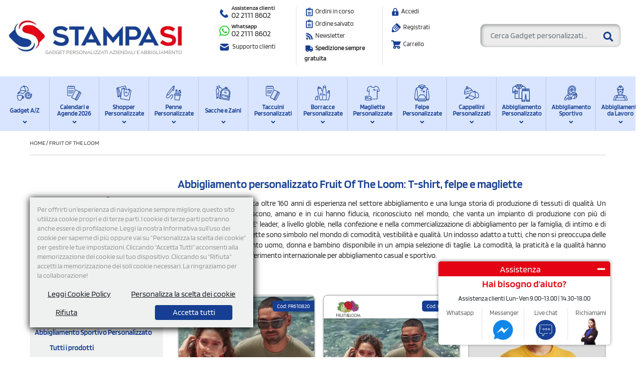

--- FILE ---
content_type: text/css
request_url: https://www.stampasi.it/css/tooltiperstertheme/tooltipster-sideTip-light.min.css
body_size: 7
content:
.tooltipster-sidetip.tooltipster-light .tooltipster-box{border-radius:3px;border:1px solid #ccc;background:#dadada;}.tooltipster-sidetip.tooltipster-light .tooltipster-content{color:#666}.tooltipster-sidetip.tooltipster-light .tooltipster-arrow{height:9px;margin-left:-9px;width:18px}.tooltipster-sidetip.tooltipster-light.tooltipster-left .tooltipster-arrow,.tooltipster-sidetip.tooltipster-light.tooltipster-right .tooltipster-arrow{height:18px;margin-left:0;margin-top:-9px;width:9px}.tooltipster-sidetip.tooltipster-light .tooltipster-arrow-background{border:9px solid transparent}.tooltipster-sidetip.tooltipster-light.tooltipster-bottom .tooltipster-arrow-background{border-bottom-color:#dadada;;top:1px}.tooltipster-sidetip.tooltipster-light.tooltipster-left .tooltipster-arrow-background{border-left-color:#dadada;;left:-1px}.tooltipster-sidetip.tooltipster-light.tooltipster-right .tooltipster-arrow-background{border-right-color:#dadada;;left:1px}.tooltipster-sidetip.tooltipster-light.tooltipster-top .tooltipster-arrow-background{border-top-color:#dadada;;top:-1px}.tooltipster-sidetip.tooltipster-light .tooltipster-arrow-border{border:9px solid transparent}.tooltipster-sidetip.tooltipster-light.tooltipster-bottom .tooltipster-arrow-border{border-bottom-color:#ccc}.tooltipster-sidetip.tooltipster-light.tooltipster-left .tooltipster-arrow-border{border-left-color:#ccc}.tooltipster-sidetip.tooltipster-light.tooltipster-right .tooltipster-arrow-border{border-right-color:#ccc}.tooltipster-sidetip.tooltipster-light.tooltipster-top .tooltipster-arrow-border{border-top-color:#ccc}.tooltipster-sidetip.tooltipster-light.tooltipster-bottom .tooltipster-arrow-uncropped{top:-9px}.tooltipster-sidetip.tooltipster-light.tooltipster-right .tooltipster-arrow-uncropped{left:-9px}



.tooltipster-sidetip.tooltipster-light-mag .tooltipster-box{border-radius:3px;border:1px solid #ccc;background:#BF1237}.tooltipster-sidetip.tooltipster-light-mag .tooltipster-content{color:#666}.tooltipster-sidetip.tooltipster-light-mag .tooltipster-arrow{height:9px;margin-left:-9px;width:18px}.tooltipster-sidetip.tooltipster-light-mag.tooltipster-left .tooltipster-arrow,.tooltipster-sidetip.tooltipster-light-mag.tooltipster-right .tooltipster-arrow{height:18px;margin-left:0;margin-top:-9px;width:9px}.tooltipster-sidetip.tooltipster-light-mag .tooltipster-arrow-background{border:9px solid transparent}.tooltipster-sidetip.tooltipster-light-mag.tooltipster-bottom .tooltipster-arrow-background{border-bottom-color:#BF1237;top:1px}.tooltipster-sidetip.tooltipster-light-mag.tooltipster-left .tooltipster-arrow-background{border-left-color:#BF1237;left:-1px}.tooltipster-sidetip.tooltipster-light-mag.tooltipster-right .tooltipster-arrow-background{border-right-color:#BF1237;left:1px}.tooltipster-sidetip.tooltipster-light-mag.tooltipster-top .tooltipster-arrow-background{border-top-color:#BF1237;top:-1px}.tooltipster-sidetip.tooltipster-light-mag .tooltipster-arrow-border{border:9px solid transparent}.tooltipster-sidetip.tooltipster-light-mag.tooltipster-bottom .tooltipster-arrow-border{border-bottom-color:#ccc}.tooltipster-sidetip.tooltipster-light-mag.tooltipster-left .tooltipster-arrow-border{border-left-color:#ccc}.tooltipster-sidetip.tooltipster-light-mag.tooltipster-right .tooltipster-arrow-border{border-right-color:#ccc}.tooltipster-sidetip.tooltipster-light-mag.tooltipster-top .tooltipster-arrow-border{border-top-color:#ccc}.tooltipster-sidetip.tooltipster-light-mag.tooltipster-bottom .tooltipster-arrow-uncropped{top:-9px}.tooltipster-sidetip.tooltipster-light-mag.tooltipster-right .tooltipster-arrow-uncropped{left:-9px}

--- FILE ---
content_type: text/css
request_url: https://www.stampasi.it/css/customization-min.css?v=10
body_size: 4528
content:
.print_type_select{margin-bottom:10px;margin-left:8px;}input{outline:none;}.size_quantity_input_cont_1 p.color-name{display:none;}#cont_color_changes{margin-bottom:10px;}.instruction-text{margin-top:5px;color:#747474;font-size:12px}.btn-add-cart-sample,.btn-add-cart-sample:hover{background:#d52732;font-weight:bold;color:#fff;}.sample_overview{color:#747474}.color-change-icon{width:100%;background:#d9e5fe;display:flex;justify-content:center;align-items:center;}#orderSampleModal .modal-footer{justify-content:space-between;}.color-change-title{font-size:18px;margin-bottom:15px;}#ow-div-tot{bottom:0;position:absolute;right:0;bottom:80px;background:#c9e0e5 none repeat scroll 0 0;color:#0a738a;font-weight:bold;width:270px;margin-bottom:5px;padding:22px;padding-left:15px;font-size:14px;}#ow-text-tot-val{float:right;}#ow-text-tot{color:#333333;font-size:13px;}.checked-step:before{top:9px;left:132px;position:absolute;content:" ";background:url("../img/checked.png") no-repeat 0 0;height:26px;width:26px;}#customization_menu ul li.checked-step{background-color:#0a738a;}#customization_menu ul li.menu-disabled{cursor:auto;background:#9E9E9E none repeat scroll 0% 0%;}#close_cust{position:absolute;top:-25px;right:7px;cursor:pointer;font-weight:bold;font-size:13px;color:#555;}#overview_text_title{padding:12px 130px 14px 12px;margin-bottom:3px;font-size:12px;background-color:#F2F2F2;}#close_cust img{vertical-align:middle;margin-top:-3px;}#customization_header .heading{background:#f2f2f2 url('../img/cust-icon-gray.png') no-repeat 12px 12px;padding:12px;padding-left:60px;font-size:12px;}#customization_header .heading b{font-size:15px;}#customization_menu ul li{float:left;cursor:default;color:#fff;background:#9e9e9e;padding:8px;text-align:left;font-size:11px;line-height:29px;margin-right:5px;position:relative;}#customization_menu ul li.menu-disabled.checked-step{cursor:default;}#customization_menu ul li.checked-step{cursor:pointer;}#ow-div-scroll{height:275px;width:100%;overflow:auto}#customization_menu{margin-bottom:5px;}#customization_menu ul li.step-upload{margin-right:0;}#customization_menu ul li.active{background:#074c5b;}#customization_menu ul li.step-btn i{margin-top:0;font-size:27px;}.cust-info{background:#c9e0e5;color:#0a738a;font-style:italic;font-size:12px!important;padding:14px;margin-bottom:5px;position:relative;padding-left:44px;}#customization_content{font-size:13px;}.cust-info-icon{vertical-align:middle;margin-top:0;margin-right:12px;position:absolute;left:13px;top:12px;}#customization_widget{background:#f2f2f2;padding-left:10px;padding-top:15px;padding-bottom:15px;}#prev_step_btn{background-color:#9E9E9E;cursor:pointer;width:115px;margin:0 auto;color:#fff;font-weight:bold;font-size:14px;text-align:center;padding:23px}#next_step_btn{background-color:#c21c3c;cursor:pointer;width:155px;margin:0 auto;color:#fff;font-weight:bold;font-size:14px;text-align:center;padding:23px;}#next_step_btn.btn-step-full{width:269px;}#overview_product{padding-left:4px;}#customization_product{min-height:280px;}#customization_overview{position:relative;}#customization_buttons{position:absolute;bottom:0;right:0;}#customization_product_thumb{width:49px;height:63px;margin-right:4px;}#customization_product_text{width:210px;font-size:12px;line-height:15px;}#customization_product_text span{color:#0a738a;font-size:13px;}#customization_product_text .sku{font-size:11px;text-transform:uppercase;}.row-overview{padding:5px 10px;font-size:15px;color:#747474}#main_qty{font-size:25px;width:94px;}.ui-spinner{border:solid 1px #9e9e9e;border-radius:0;}.ui-spinner a.ui-spinner-button{width:34px;text-align:center;border-left:solid 1px #9e9e9e;}.ui-spinner a.ui-spinner-button.ui-spinner-down{border-top:solid 1px #9e9e9e;}.ui-spinner .ui-icon.ui-icon-carat-1-s{left:8px;}.ui-spinner .ui-icon{left:9px;}.ui-icon,.ui-widget-content .ui-icon{background-image:url("../js/jqueryui/images/ui-icons_222222_256x240.png");}.ui-state-hover,.ui-widget-content .ui-state-hover,.ui-widget-header .ui-state-hover,.ui-state-focus,.ui-widget-content .ui-state-focus,.ui-widget-header .ui-state-focus{background:none;border:1px solid #9e9e9e;cursor:pointer;}.print_img{max-height:190px;object-fit:contain;}.opt-row{font-size:12px;line-height:14px;}.opts{font-size:13px}ul.opts{padding:0;margin:0;list-style:none;margin-left:8px;}#customization_content li label{position:relative;}#customization_content li label .opt-faq{position:absolute;right:-27px;display:block;top:2px;color:#0A738A;display:none;font-size:11px;}#customization_content li label .opt-radio:checked+.opt-faq{display:block;}#customization_content li:hover .opt-faq{display:block;}.size-cm{display:none;}.opt-radio:checked+.size-cm{display:inline;}.opts label{font-weight:normal;margin-bottom:2px;}.print-pos-icon{width:100%;background:#d9e5fe;}.pf_customization .print-pos-icon{background:transparent;}.opt-row{padding-top:1px;}.div35{height:35px;}.opt-pos-label.bold-text{font-size:13px;}.print-measures-cont .print-opts-cont ul{width:150px;}.divider-opts{height:1px;background:#a0a0a0;width:100%;}.opt-pos-label{font-weight:600;font-size:16px;display:flex;justify-content:space-between;}.print_dimensions{font-size:14px;font-weight:normal;padding:0 4px;color:#163f93!important;margin-top:5px;}.cust-info .opt-pos-label{line-height:8px;font-style:normal;margin-bottom:5px;}.opt-pos-label b{font-size:13px;color:#0a738a;}.print-pos-icon{display:flex;justify-content:center;align-items:center;}.opts-cont{padding-top:0;padding-bottom:35px;}#cont_color_changes .opts-cont{padding-bottom:0;}#cont_color_changes .opt-pos-label-cont{margin-left:8px;}.divider-line-opts{margin:0 8px;}#set_neutral{padding:11px;margin:3px;margin-bottom:3px;background:#ffffff;line-height:25px;}#set_neutral_check{margin-top:0;vertical-align:middle;}#set_neutral img{vertical-align:middle;margin-right:6px;}.continue-shopping-btn{color:#fff;background:#9fc7d1 url('../img/plus-icon.png') no-repeat 10px 10px;padding:10px;padding-left:55px;font-size:17px;font-weight:bold;line-height:16px;margin-right:14px;text-shadow:-2px 0 2px rgba(150,150,150,1);width:180px;cursor:pointer;text-decoration:none;}.continue-shopping-btn span{font-size:14px;}.go-tocart-btn{color:#fff;background:#c21c3c url('../img/round-cart-icon.png') no-repeat 10px 10px;padding:10px;padding-left:55px;font-size:17px;font-weight:bold;line-height:16px;text-shadow:-2px 0 2px rgba(150,150,150,1);cursor:pointer;text-decoration:none;width:180px;}.go-tocart-btn span{font-size:14px}#choice_heading{padding:17px 10px 10px 63px;background:#F2F2F2 url("../img/gray-cart.png") no-repeat scroll 10px 10px;font-size:15px;font-weight:bold;margin-bottom:13px;line-height:13px;height:61px;}#choice_heading span{font-size:12px;font-weight:normal;}.items-count{font-size:13px;margin-top:10px;}.link-faq a{color:#0A738A;}#taglie-col2.gadget-color-sizes{width:auto!important;}#next_time{background-color:#ffffff;height:48px;margin-left:10px;position:relative;top:10px;width:780px;padding:11px;}#img-next{display:block;float:left;margin-right:11px;}#next_text{margin-top:3px;font-size:13px;float:left;}#next_check{margin-top:6px;margin-left:5px;margin-right:60px;float:left;}#img-block1{margin-top:55px;margin-left:40px;}.img-block2{display:block;}.up-text1{font-size:11px;margin-bottom:0;}.up-text2{font-size:13px;color:#0a738a;font-weight:bold;}.up-center-button{background-color:#0a738a;color:#ffffff;font-size:11px;height:32px;margin-top:20px;padding-top:8px;text-align:center;width:87px;position:relative;overflow:hidden;}.up-text-area{width:450px;height:60px;padding:10px;resize:none;}.optional-text-area{width:450px;height:60px;padding:10px;resize:none;}.up-text-right{padding-left:5px;padding-bottom:10px;}#next-time-cont{height:60px;}.file-up{cursor:pointer;direction:ltr;font-size:116px;margin:0;opacity:0;position:absolute;right:0;top:0;}.file-up-opts{cursor:pointer;direction:ltr;font-size:200px;margin:0;opacity:0;position:absolute;right:0;top:0;}.uploaded-file{font-size:10px;font-weight:bold;}.up-file-box{display:flex;justify-content:space-between;}.uploadinfo{margin-top:0;width:calc(100% - 10px);height:26px;margin:0 auto;}.progress{margin-bottom:5px;height:6px;}.up-side-text{font-weight:600;font-size:16px;line-height:11px;margin-top:10px;}.delete-file{cursor:pointer;line-height:10px;}.delete-file i{font-size:14px;}.delete-file-opts{cursor:pointer;}.up-block-last{margin-bottom:0;}.up-block{margin-bottom:3px!important;}#disable-selection-div{width:100%;height:100%;background-color:#f2f2f2;position:absolute;opacity:.8;display:none;z-index:1;}#cont-up{position:relative;}#prev-cont-t-c1{z-index:1;}#quantity{font-size:12px;margin-left:32px;margin-top:5px;position:absolute;text-align:center;display:none;}#quantity strong{font-size:15px;}#prev-cont-t-c2{background:#fff;}#list-color{border-collapse:collapse;width:128px;text-align:left;float:left;}#list-color-title{background:#fff;border-collapse:collapse;text-align:left;width:100%;}.list-color-elem{height:34px;padding:4px;border-left:none;border-right:none;font-size:11px;line-height:12px;}.list-color-ico{height:22px;width:22px;background-color:transparent;float:left;}.list-color2-ico{height:22px;width:50%;float:right;position:absolute;top:0;right:0;}#taglie-col1{width:calc(100% - 128px);border-collapse:collapse;background:#fff;border-top:none;border-left:none;border-bottom:solid 1px transparent;}#taglie-col2{margin-left:0;width:100%;border-collapse:collapse;border:none;border-top:0;}.taglie-col-elem{height:34px;border:2px solid #d1d1d1;border-left:none;border-right:none;font-size:16px;font-weight:bold;width:65px;text-align:center}.taglie-col-elem .nd{color:#ff3333;font-size:10px;}#taglie-col-title{height:34px;display:none;border:1px solid #d1d1d1;width:65px;text-align:left}.taglie-col-h{color:#585858;font-size:13px;padding-left:10px;border-bottom:none;font-weight:normal;border-top:none;}.taglie-col-h2{color:#585858;font-size:13px;width:65px;height:34px;text-align:center}.input-color-size,.disp-input-color-size{height:28px;background-color:#f4f7ff;padding:4px;font-size:16px;font-weight:bold;width:90%;text-align:center;border-style:inset;border-width:0;box-shadow:inset 2px 2px 6px 0 #0000005e;}.disp-input-color-size{color:#d52732;}.input-color-size:focus{border:2px solid #d52732}.input-color-size.tipografia-quantity{cursor:default}.input-color-size.tipografia-quantity:focus{border:none}.print-measures-cont ul{width:162px}.print-specials-cont ul{width:168px}#disable-selection-div{width:100%;height:100%;background-color:#f2f2f2;position:absolute;opacity:.8;display:none;z-index:1}#cont_rows{position:relative}#grey-div-title{color:#333333;height:61px;width:100%;line-height:13px;background-color:#f2f2f2;margin-bottom:15px;padding:16px}#dark-div{height:380px;width:100%;color:#ffffff;background-color:#434343;position:relative}#gear-div-title{display:block;float:left;margin-right:16px}#title1{font-size:15px;font-weight:bold}#title2{font-size:13px;line-height:22px}#left-div-cust{padding-top:30px;padding-left:20px;height:100%;width:50%;float:left}#right-div-cust{padding-top:30px;padding-left:34px;height:100%;width:50%;float:left}#or-div{top:40%;left:44.8%;position:absolute;color:#434343;top:40%;left:44.8%}#or-div-text{top:28px;left:14px;position:absolute;font-size:14px;font-weight:bold}.dark-div-title2{font-size:15px;font-weight:bold;color:#ffffff}#custom-group-sel{padding:5px;position:relative;top:3px;width:90%}.vertical-splitter{background-color:#7a7a7a;width:1px;height:103px;position:absolute;left:39px}#vertical-splitter1{top:-112px}#vertical-splitter2{top:87px}#text-right{line-height:13px}#text-right2{font-size:13px}.cont-div{height:180px;width:100%;margin-top:20px}.button-dark-div{width:313px;height:60px;line-height:60px;background-color:#c21c3c;text-align:center;font-size:14px;font-weight:bold}.button-dark-div:hover{cursor:pointer}#text-left-div-center{font-size:12px;height:81%;line-height:16px;margin-top:4px;overflow:auto;padding-top:13px;width:88%}.green-cust-text{color:#5dbdd2}#prev-cont-opt{height:366px;width:817px;overflow:auto;background-color:#f2f2f2;padding:10px;font-size:13px;}.green-text-title{color:#0a738a;font-weight:bold;}#opt-block1{height:50px;background-color:#ffffff;padding:11px;}#opt-text1{margin-left:10px;padding:4px;width:150px;float:left;}#opt-text2{margin-left:100px;padding:4px;float:left;}#opt-img-box1{display:block;float:left;}#opt-block2{height:240px;border-bottom:1px solid #a0a0a0;padding-top:5px;}#opt-div-text1{height:100%;margin-left:20px;padding:10px;width:280px;float:left;}#opt-div-text2{height:100%;margin-left:20px;padding:10px;float:left;}#opt-div-text3{height:100%;margin-left:20px;padding:10px;float:left;}#opt-div-text4{height:100%;margin-left:20px;margin-top:5px;float:left;}#opt-div-text5{height:100%;margin-left:20px;margin-top:5px;float:left;}#opt-div-text6{height:100%;margin-left:20px;margin-top:-40px;padding:10px;float:left;}#opt-img-top{margin-left:30px;margin-top:10px;display:block;float:left;}#opt-img-imb{margin-left:30px;margin-top:-30px;display:block;float:left;}#opt-img-et{margin-left:30px;margin-top:10px;display:block;float:left;}#opt-img-package{margin-top:10px;display:block;float:left;}#opt-check{margin-top:7px;float:left;}#opt-block3{height:160px;padding-top:10px;}#opt-b-a-p{color:#929292;height:50px;float:left;margin-top:10px;margin-left:150px;width:260px;}#opt-b-a-p:hover{cursor:default;}#opt-block4{height:75px;border-bottom:1px solid #a0a0a0;}#disable-selection-div{width:100%;height:100%;background-color:#f2f2f2;position:absolute;opacity:.8;display:none;z-index:1;}#cont-opt{position:relative;}#cont-opt ul li label{position:relative;}#cont_print_opts .divider-line:last-child{display:none;}.color_name_cell{width:90px;color:#747474;font-weight:normal;text-align:left;font-size:12px;}.quantity_tipografia .color_name_cell{font-size:14px;}.quantity_tipografia td.taglie-col-elem,.quantity_tipografia td.color_name_cell{vertical-align:middle!important;}.col-name-box{display:flex;align-items:center;}.print-opts-cont ul{list-style:none;padding:0;margin:0;margin-left:8px;}.dim-area-stampa{color:#747474;margin-bottom:10px;}.dim-area-stampa span{color:#ff0000;}.btn-prosegui{font-weight:bold;color:#fff;font-weight:bold;background:#d52732;font-size:14px;display:none}.btn-prosegui:hover{color:#fff;}.no-up-box .img-block2-conteiner,.ristampa-box .img-block2-conteiner{padding:14px;}.up-block{overflow:hidden;}.img-block2-conteiner{background:#d9e5fe;padding:10px;text-align:center;position:relative}.riepilogo-title{background:#d9e5fe;font-weight:700;padding:10px 10px;margin-bottom:1px;text-transform:uppercase;}.riepilogo-title img{margin-top:-5px;margin-right:10px;}.row-overview-title{background:#f2f2f2;padding-top:15px;padding-bottom:15px;}.sticky-cont{position:-webkit-sticky;position:sticky;top:244px;}.overview-grand-total{font-size:22px;font-weight:600}.gal-cont{padding-bottom:20px;border-bottom:solid 1px #c9c6c8;margin-bottom:5px}.step-closed .step-body{display:none;}.step-closed .step-num{background:#de878d69;}.step-closed .step-title{color:#97a1c0}.c-box{cursor:pointer;position:relative;}.c-box-selected.c-box{border-color:#d52732}.c-box:hover{border-color:#d52732;}.selected-label{position:absolute;top:3px;right:3px;background:#d52732;color:#fff;font-weight:bold;font-size:12px;padding:3px 5px;border-radius:3px;letter-spacing:1px;}.c-box-selected .selected-label{display:block!important;}.img-block2-conteiner{display:flex;justify-content:center;align-items:center;}.up-box{margin-bottom:35px;}.upload-max-text{color:#747474;font-size:12px;height:60px;}.upload-max-text p{color:#747474;font-size:14px;line-height:14px;margin-top:5px;margin-bottom:0;}.trSticky{position:sticky;top:-1px;background:#fff;border:1px solid #dee2e6;}.scroll-table{overflow-y:auto;}#line_group_notes{background:#fff;padding:15px;border:2px solid #dadada;border-radius:5px;}.opt_label{padding:4px;width:100%;border:2px solid #dadada;margin-bottom:5px!important;cursor:pointer;transition:all .3s;}.opt_label:hover{border-color:#d52732;box-shadow:3px 3px 3px #00000036;transition:all .3s;}.opt_label_checked{border-color:#d52732;transition:all .3s;}#size_select{width:39%;margin:5px 5%;height:35px;display:inline;}.input-color-size.mobile{height:35px;background-color:#f4f7ff;padding:4px;font-size:16px;font-weight:bold;width:39%;text-align:center;margin:5px 5px;border-style:inset;border-width:0;box-shadow:inset 2px 2px 6px 0 #0000005e;}input.input-color-size.mobile::-webkit-outer-spin-button,input.input-color-size.mobile::-webkit-inner-spin-button{-webkit-appearance:none;margin:0;display:none;}input[type=number].input-color-size.mobile{-moz-appearance:textfield;}.size_quantity_input_cont_1 .input-color-size.mobile{width:90%;}p.color-name{width:39%;display:inline-block;text-align:center;margin:5px 5%;font-size:13px;}.btn-show_sizes{background:#d52732;color:white!important;width:calc(100% - 10px);height:30px;padding:0;display:block;margin:5px auto;transition:all .3s;font-size:14px;}.btn-show-disp{background:#1bc85f;color:white!important;width:calc(100% - 10px);height:30px;padding:0;display:block;margin:5px auto;transition:all .3s;font-size:14px;}.btn-show_sizes>.fa-caret-down{transform:rotate(0deg);transition:all .3s;}.btn-show_sizes.opened>.fa-caret-down{transform:rotate(180deg);transition:all .3s;}.btn-show_sizes.has_size{background:#163F93;color:white!important;width:150px;height:30px;padding:0;display:block;margin:30px auto 5px;transition:all .3s;}.total_circle{position:absolute;top:10px;right:10px;background:#163f93;color:white;height:35px;width:35px;font-size:12px;border-radius:20px;padding:11px 0;text-align:center;}span.see_opt_descr,.opt_page_link{cursor:pointer;color:#184090;font-weight:bold;display:none;}.opt-radio:checked~span.see_opt_descr,.opt-radio:checked~.opt_page_link{display:inline;}.p-opt:hover span.see_opt_descr,.p-opt:hover .opt_page_link{display:inline;}@media screen and (max-width:1023px){.row-overview{padding:0 10px}.row-overview.row-overview-title{background:#f2f2f2;padding-top:15px;padding-bottom:15px}p.color-name{width:auto;min-width:60px;margin:5px 0}.disp-input-color-size{height:35px;flex:3}.input-color-size.mobile{flex:3;width:82px}.size_quantity_input_cont_1 .input-color-size.mobile{width:100%;min-width:60px;max-width:100px}}.btn-calcola-preventivo.btn,.order-sample.btn{padding:5px;font-size:16px;font-weight:bold}.size_quantity_input_cont{display:flex;align-items:center}.size_quantity_input_cont{display:flex;justify-content:space-between;align-items:center}.nd{width:39%;text-align:center;display:inline-block;margin:5px 5%;padding:11.5px 0;color:#ff3333;font-size:10px}.col-name-box{padding:0 5px}

--- FILE ---
content_type: text/css
request_url: https://www.stampasi.it/css/products_list_2024.css?tt=6
body_size: 3489
content:
.filters.cp-{background:#fff;}.cat-img-cont{border-radius:10px;overflow:hidden;flex:none;width:100px;height:100px;display:flex;justify-content:center;align-items:start;}.cat-headings-holder,.cat-headings-holder h1{text-align:left;}.cat-headings-holder h2{margin-bottom:0;line-height:1;}.prod-list-h1{line-height:1;}.show_color_img .prod-thumb{position:relative;}.show_color_img .prod-list-img .img-list-color{content:" ";position:absolute;top:0;left:0;height:100%;width:100%;background-size:contain;background-color:#fff;background-position:center;background-repeat:no-repeat}.has-prod-color-img{cursor:pointer;}#leggi_di_piu{position:absolute;top:-230px;left:0;}.cat-brand{font-weight:800!important;color:#163f93!important;}.sub-cat-brand{color:#163f93!important;font-weight:bold!important;}.item_price.item_richiedi_preventivo{font-size:15px;line-height:11px;margin-top:7px;margin-bottom:7px;}#accordion-menu{position:sticky!important;top:250px;}.bread-crumbs{padding:15px 0;border-bottom:solid 1px #d1d1d1;}.brand-row{position:relative;}.brand-row i{display:none;}.brand-row.selected i{display:inline;position:absolute;top:50%;right:0;transform:translate(0%,-50%);}.footer_description{padding-bottom:15px;font-size:16px;padding-top:90px;line-height:1.5;color:#2d2b2b!important;text-align:justify;position:relative;}.bread-crumbs a{color:#424242;text-transform:uppercase;}#category_text h1{color:#163f93;font-size:23px;margin-top:45px;font-weight:600;}.prod-list-img{position:relative;}.footer_description a{color:#163f93!important;}.prod-f-icon{position:absolute;top:5px;left:5px;color:#d52732;}.prod-list-brand{width:80px;min-height:65px;margin:0 auto;}.prod-list-brand img{width:100%;}.bg-top-cont{position:relative;}.prod-list-h1{color:#163f93;font-size:25px;margin-top:10px;}#read-more-text{cursor:pointer;text-align:center;font-weight:bold;color:#fff;background:#0a738a;padding:5px;font-size:11px;width:100px;margin-left:29px;margin-top:20px;}#category-description{position:relative;}#category_text.show-all-text{height:auto;}.prod-pu-box{cursor:pointer;}.cod{text-transform:uppercase;}.cat-child{width:20%;height:180px;display:table;padding:10px;}.cat-child a{color:#000;font-size:13px;display:block;line-height:1;}.cat-child .middle{margin:5px;border:solid 1px #EEEEEE;}.cat-child .middle{width:100%;text-align:center;display:table-cell;vertical-align:middle;}#cat_childrens{width:960px;margin-left:0;}.cat-child .middle a:hover img{text-decoration:none;}.no-results{padding:10px;font-size:12px;}#prods_list{}#category_list{}.prod-thumb img{width:100%;height:auto;image-rendering:-webkit-optimize-contrast;transform:translateZ(0) scale(.999999);aspect-ratio:287/382;object-fit:contain;}.prod-thumb .fast_label img{aspect-ratio:auto;}.prod-thumb a{display:block;}.prod-thumb{position:relative;}.prod-list-pu-prices{margin-bottom:10px;margin-right:-3px;margin-left:-3px;padding:2px;color:#757575!important;}.tooltipster-sidetip.tooltipster-light.tooltipster-white .tooltipster-box{background:#fff;}.col-item_offer{padding:0 1px!important;}.item_offer_box .p_val,.item_offer_box .p_curr{color:#163f93;font-weight:bold;}.col-item_offer_no .item_offer_box{border:none;}.view-details-btn,.view-details-btn:hover{border-radius:8px;background:#d52732;color:#fff;font-weight:bold;font-size:13px;display:block;text-align:center;padding:12px;text-decoration:none;width:100%;}#prods_list .prod-item-box{margin-bottom:10px;}@media (min-width:768px){#prods_list .prod-item-box.col-md-12{width:100%!important;max-width:none;flex:none;margin-bottom:10px}#prods_list .prod-item-box{width:calc(50% - 10px)!important;max-width:none;flex:none;margin-bottom:10px}}@media (min-width:992px){#prods_list .prod-item-box.col-md-12{width:100%!important;max-width:none;flex:none;margin-bottom:10px}#prods_list .prod-item-box{width:calc(33.33333333333% - 10px)!important;max-width:none;flex:none;margin-bottom:10px}}#prods_list #featured_products_list li{width:31%;margin:1%;margin-bottom:30px;}.featured-cat-box{width:31%;border:#a09e99 1px solid;margin:1%;height:400px;}.featured-cat-box.short-box{height:auto;}a .featured-cat-title{color:#0A738A;}#featured_products_list .product-list-thumb{width:61%!important;margin:0 auto!important;}#featured_products_list .product-box{border:solid 1px #a09e99;height:398px;}.featured-sub-categories-box ul li{margin:0!important;}ul.pagination li{display:inline-block;font-size:13px;padding:3px;margin-right:2px;cursor:pointer;color:#0a738a;font-weight:bold;}ul.pagination li.page-item.active a.page-link{background:#163f93;border:solid 1px #163f93;}ul.pagination li.current-page{color:#C21C3C;}.filters{display:flex;padding:8px;border:solid 2px #c1c1c1;border-radius:12px;}.grand_parent_title{font-size:16px;padding:15px 35px;background:#163f93!important;color:white!important;cursor:pointer;margin-bottom:25px;}.inner-filter-box{margin-left:-5px;margin-right:-5px;}.filter-box-cont{padding-right:5px!important;padding-left:5px!important;max-width:175px}@media screen and (max-width:767px){.is_phone .filter-box-cont{max-width:100%}}.filter-box ul{margin:0;padding:0;list-style:none;}#accordion-menu{background:#eef1f0;}#accordion-menu a{color:#3a3a3a;font-size:15px;}.catTitle,.catTitle a{color:#8b8b8b;}.catTitle a{padding:8px 0;display:block;}.catTitle{border-bottom:solid 1px #d1d4d3;}.catTitle:last-child{border-bottom:none;}.prod-list-info-head{text-align:left;color:#616161;font-weight:bold;font-size:17px;height:50px;display:flex;line-height:16px;align-items:center;justify-content:start;}.filter-link{border:solid 2px #c1c1c1;border-radius:7px;margin-right:0;position:relative;padding:6px;cursor:pointer;}.filter-link a{color:#284e9b;padding:0 10px;display:inline-block;font-size:15px;font-weight:600;}.filter-link a:hover{text-decoration:none;}.filter-by-text{color:#163f93;font-weight:bold;font-size:15px;}.filter-list-color .filter_item{display:flex;align-items:center;}.filter-list-color .filter_item .b_color_box{margin-right:5px;}.filter-by-text .inner-filter{padding-right:10px;}.filter-icon{margin-right:10px;}.filter-row{display:flex;align-items:center;}.filter-link{vertical-align:middle;}.filter_counter{background:#284e9b;color:#fff;font-weight:bold;padding:0 6px;display:inline-block;margin-left:2px;font-size:12px;border-radius:14px;width:20px;text-align:center;line-height:17px;height:17px;}.filter-link i{position:absolute;right:5px;top:50%;transform:translate(0,-50%);color:#464d54;}.filter-box>ul{position:relative;}ul.filter-list{position:absolute;z-index:2;background:#eef1f0;width:max-content;max-width:600px;padding:10px;border:solid 2px #93a6c9;border-radius:5px;margin-top:3px;}li.filter_items{max-height:164px;overflow:auto;}ul.filter-list a{color:#163f93;}ul.filter-list a:hover{text-decoration:none;}ul.filter-list li.filter_item:hover{font-weight:600;}.prod-list-colors{display:flex;flex-wrap:wrap;align-items:center}.prod-list-tip-balloon{width:20px;cursor:pointer;display:inline-block;color:#163f93;font-size:12px;height:20px;border:solid 1px #163f93;padding:2px;line-height:1.1;border-radius:50%;text-align:center;margin-left:5px;}.prod-list-tip-balloon:hover{background:#163f93;color:#fff;}.prod-list-tip-balloon img{aspect-ratio:18/24;}.prod-list-colors-holder{background:#fff;width:100%;bottom:0;left:0;z-index:1;display:flex;padding:8px 10px;flex-wrap:wrap;justify-content:space-between;align-items:center;cursor:pointer;height:55px;}.prod-list-color{height:20px;width:20px;margin-right:4px;margin-bottom:1px;border-radius:50%;border:solid 1px #c1c1c1;overflow:hidden;}.footer_description h3,.footer_description h2{font-weight:500!important;font-size:18px;color:#2d2b2b;line-height:21px;}.footer_description h4{text-align:center;margin-top:30px;margin-bottom:30px;font-weight:500;font-size:22px;color:#2d2b2b;}.footer_description p{font-size:15px;line-height:21px;color:#2d2b2b;}.footer_description span{font-size:15px!important;line-height:21px!important;color:#2d2b2b!important;}.more-colors-square{font-size:13px;color:#757575;}#accordion-menu ul.main-category li{cursor:default;color:#163f93;}#accordion-menu a.active{color:#163f93;}.sub-cat-txt{font-size:16px;font-weight:bold;padding:5px 10px;background:#fff;}#accordion-menu .main-category{color:#163f93;text-transform:uppercase;font-size:15px;background:#ecf2fe;padding:15px;}#accordion-menu .side-sub-category{padding:0 10px;}#accordion-menu .main-category a{color:#163f93;}.prod-list-buttons{display:flex;justify-content:space-between;}.sped-icon{margin-right:5px;}.sped-text{margin-right:20px;}.sped-veloce{display:flex;font-size:12px;line-height:12px;align-items:center;}.grid_box{color:#163f93;}.grid_box p{font-weight:600;}.grid_opt{margin-left:10px;color:#bbb;}.grid_opt i{font-size:22px;vertical-align:middle;margin-left:5px;cursor:pointer;}#main_cont{justify-content:center;}.cat-info-desc{height:60px;overflow:hidden;margin-bottom:0;margin-top:15px;line-height:21px;font-size:15px;color:#2d2b2b;}.cat-info-desc h2,.cat-info-desc h3{color:#212529!important;display:block!important;}#category_text{margin-bottom:15px;}.cat-info-desc{text-align:justify;}.cat-info-desc.cat-info-open{height:auto;box-shadow:none;}.color2{width:50%;height:100%;float:right;}.prod-thumb .prod_details_cod{margin-bottom:0;position:absolute;top:10px;right:0;padding:3px 9px;background:#163f93;color:white;border-top-left-radius:5px;z-index:1;border-bottom-left-radius:5px;font-size:11px}.prod_description .prod_details_cod{margin-bottom:0;position:absolute;top:10px;right:0;padding:3px 9px;background:#c1c1c1;color:white;border-top-left-radius:5px;border-bottom-left-radius:5px;font-size:11px;}.prod_description{padding:0 15px 0 15px;}.scroll-up-page{position:fixed;bottom:75px;left:15px;height:50px;width:50px;border-radius:25px;background:#fff;box-shadow:0 2px 5px 0 #0000008a;cursor:pointer;z-index:2;}.scroll-up-page i{position:absolute;top:50%;color:#163f93;left:50%;transform:translate(-50%,-50%);}.prod-counts{line-height:1;text-align:center;}.prod-list-count{color:#163f93;font-size:70px;line-height:60px;font-weight:300;}.prod-disp-txt{color:#656565;font-size:14px;}.fast-filter{border:solid 2px #ff0000;border-radius:7px;margin-right:0;background-color:#ff0000;position:relative;cursor:pointer;padding:6px;display:flex;align-items:center;justify-content:space-between;font-size:15px;font-weight:600;text-transform:uppercase;}.speed_rows{width:20px;overflow:hidden;margin-right:4px;}.speed-row{height:0;width:30px;margin-bottom:3px;border-bottom:solid 2px #fff;}.speed-row-2{margin-left:6px;}.speed-row-3{margin-left:10px;}.fast_h{color:#ff0000;}.filter-list .fa-check{display:none;float:right;margin-right:5px;margin-left:5px;}.fast-filter.text-primary{color:white!important;}.check_holder{display:inline-block;padding:1px;width:18px;height:18px;background:#fff;line-height:14px;text-align:center;border-radius:3px;}.is_phone .check_holder{margin-left:5px;}.fast-filter .fa-check{display:none;font-size:12px;color:#284e9b;}.filter-list .filter_item{cursor:pointer;border-bottom:solid 1px;line-height:1.1;padding:5px 0;}.filter-list .filter_item:last-child{border-bottom:none;}.filter-list .filter_item.selected .fa-check,.fast-filter.selected .fa-check{display:inline-block;}.is_phone .fast-filter{width:100%;justify-content:center;}.all-filters-cont{flex:1;}#accordion-menu ul{padding:0;margin:0;list-style:none;}#accordion-menu .top>a,#accordion .top>div{padding-left:20px;padding-top:12px;padding-bottom:12px;}#accordion-menu li li>a,#accordion li li>div{padding-left:30px;padding-top:8px;padding-bottom:8px;}#accordion-menu li li li>a,#accordion li li li>div{padding-left:50px}#accordion-menu .active>div{color:#333;}#accordion-menu li.top + li.top{border-top:0;}#accordion-menu a{font-weight:normal;text-decoration:none;display:block;line-height:1;transition:color .3s;}#accordion-menu a:hover,#accordion-menu a.active{background-color:#eee;}#accordion-menu div.caret{color:inherit;display:inline-block;margin-bottom:0;margin-right:12px;width:18px;height:18px;text-align:right;overflow:hidden;font-size:17px;color:#868686;}#category_list ul li div.caret{position:absolute;right:10px;font-size:17px;color:#868686;margin-top:-4px;top:15px;}#category_list ul li .second-level-cat div.caret{position:absolute;left:10px;width:10px;font-size:17px;color:#868686;margin-top:-4px;top:4px;}#category_list ul li .second-level-cat div.caret.active{left:17px;right:auto}#accordion-menu .hasSub.active{transform:rotate(90deg);}#accordion-menu div.caret.active{transform:rotate(90deg);right:0;}#accordion-menu li{-ms-user-select:none;-mos-user-select:none;-webkit-user-select:none;-o-user-select:none;user-select:none;}.prod-list-box{border:solid 2px #c1c1c1;border-radius:10px;overflow:hidden;margin-bottom:5px;display:block;}.prod-list-box:hover{text-decoration:none;}.col-prod-counts{justify-content:end;}.prod_descr.multiline_overflow{display:block;display:-webkit-box;height:auto;height:53px;font-size:14px;line-height:1.2;-webkit-line-clamp:3;-webkit-box-orient:vertical;overflow:hidden;text-overflow:ellipsis;}@media screen and (max-width:767px){.speed_rows{display:none}.filter-icon{display:none}.all-filters-cont{display:none}.col-prod-counts{justify-content:center;margin-top:10px}.is_phone .fast-filter{margin-top:10px}.filters{border:none;padding:0 18px!important}.filter-row .filter-by-cats,.filter-row .filter-by-text{padding:0;width:calc(50% - 10px)}.filter-by-cats{text-transform:uppercase}.macro-filter .inner-filter{border-bottom:0}.inner-filter-box{margin:0}.filter-by-text{width:50%}.filter-by-cats .inner-filter{margin-right:0}.filter-row{justify-content:space-between;flex-wrap:wrap}.prod-list-h1{font-size:18px;text-align:center;font-weight:bold}.scroll-up-page{position:fixed;bottom:75px;left:15px;height:50px;width:50px;border-radius:25px;background:#fff;box-shadow:0 2px 5px 0 #0000008a;cursor:pointer;z-index:2}ul.filter-list{width:100%}.dim-det-cont{padding-left:0;background:transparent;min-height:40px}}

--- FILE ---
content_type: image/svg+xml
request_url: https://www.stampasi.it/img_upload/icone_menu/sacche.svg
body_size: 1010
content:
<?xml version="1.0" encoding="UTF-8"?>
<svg id="Livello_1" data-name="Livello 1" xmlns="http://www.w3.org/2000/svg" viewBox="0 0 35 35">
  <defs>
    <style>
      .cls-1 {
        fill: #173f93;
        stroke-width: 0px;
      }
    </style>
  </defs>
  <path class="cls-1" d="M8.16,26.31c-.46.12-.84.21-1.18.28,1.15-1.18,2.07-2.93,1.08-4.84q-1.27-2.45.76-4.89c2.17-2.61.54-5.12-.77-7.13-.43-.66-.83-1.28-1.07-1.85l2.59-.66.62-.16c1.25-.32,3.47.71,4.03,1.86.13.27.46.39.74.26.27-.13.39-.46.25-.73-.64-1.31-2.59-2.39-4.24-2.5l.05-2.65c0-.25-.15-.46-.39-.54-2.03-.62-3.42.13-4.66.79-.5.27-.97.52-1.47.69-.16.05-.28.17-.34.33s-.04.33.04.47l1.32,2.29c-1.4.88-2.62,2.77-2.55,4.23.09,2.22.53,12.01,1.51,15.22l-.57.03c-.2.01-.37.12-.46.3-.09.17-.08.38.03.55l.73,1.13c.1.16.28.25.46.25.01,0,.02,0,.03,0,.2-.01.38-.13.46-.31l.41-.84s.09.01.14.01c.55,0,1.37-.16,2.72-.51.29-.08.47-.38.4-.67-.08-.29-.37-.47-.67-.4ZM6.48,4.49c1.09-.58,2.06-1.1,3.42-.81l-.04,2.31-3.33.85-1.06-1.84c.35-.16.69-.34,1.02-.51ZM5.96,8.31c.28.65.71,1.32,1.16,2.01,1.29,1.98,2.5,3.84.85,5.83-2.33,2.81-2.39,3.21-.89,6.1,1,1.92-.73,3.54-1.62,4.21-.63-2.15-1.25-11.42-1.39-14.98-.05-1.02.88-2.47,1.9-3.17Z"/>
  <path class="cls-1" d="M26.79,25.06s0,0,0,0l.36-2.09c.05-.3-.15-.58-.45-.63l-11.06-1.89c-.29-.05-.58.15-.63.45l-1.07,6.24c-.02.14,0,.29.09.41.08.12.21.2.36.22l11.06,1.89s.06,0,.09,0c.11,0,.22-.03.32-.1.12-.08.2-.21.22-.36l.71-4.15s0,0,0,0ZM25.09,28.48l-9.98-1.71.88-5.16,9.98,1.71-.17,1.01-5.48-.94c-.29-.05-.58.15-.63.45-.05.3.15.58.45.63l5.48.94-.52,3.07Z"/>
  <path class="cls-1" d="M18.25,23.04l-.19-.03c-.29-.05-.58.15-.63.45-.05.3.15.58.45.63l.19.03s.06,0,.09,0c.26,0,.5-.19.54-.46.05-.3-.15-.58-.45-.63Z"/>
  <path class="cls-1" d="M30.96,22.48l-1.4-.24.78-4.56c.21-1.21-.13-2.58-.93-3.75-.82-1.22-2.02-2.04-3.29-2.26l-6.39-1.09c-2.57-.45-5.53,1.67-5.97,4.27l-.78,4.56-1.4-.24c-.29-.05-.58.15-.63.45l-.39,2.28-1.14,6.65c-.02.14,0,.29.09.41.08.12.21.2.36.22l1.94.33,15.5,2.65,1.94.33s.06,0,.09,0c.26,0,.5-.19.54-.46l1.14-6.65.39-2.28c.02-.14,0-.29-.09-.41-.08-.12-.21-.2-.36-.22ZM30.03,24.67l-.43-.07-.43-.07.21-1.2.86.15-.21,1.2ZM12.79,20.49l-.21,1.2-.43-.07-.43-.07.21-1.2.86.15ZM11.54,22.62l.43.07.43.07-.48,2.83-.47,2.73-.86-.15.95-5.56ZM13.66,21.91l.31-1.78s0,0,0,0l.87-5.1c.31-1.82,2.53-3.74,4.7-3.37l6.39,1.09c.98.17,1.91.82,2.57,1.79.63.93.91,2.04.76,2.95l-1.18,6.89-.09.5-1.04,6.11-14.42-2.47,1.13-6.61ZM28.89,31.32l-.86-.15.47-2.73.48-2.83.43.07.43.07-.95,5.56Z"/>
  <path class="cls-1" d="M30.4,12.21c-1.08-1.49-2.55-2.59-4.05-3.05l.16-.94c.17-1.02-.4-2.28-1.49-2.47l-2.37-.4c-.51-.09-1.05.09-1.48.48-.39.35-.66.84-.75,1.35l-.16.95c-1.55-.04-3.27.5-4.75,1.53-1.84,1.27-3.08,3.12-3.42,5.06l-.62,3.6c-.05.3.15.58.45.63.29.05.58-.15.63-.45l.62-3.6c.28-1.65,1.36-3.24,2.96-4.34,1.51-1.05,3.29-1.52,4.74-1.28l4.6.79c1.45.25,2.96,1.29,4.04,2.78,1.14,1.57,1.63,3.42,1.35,5.08l-.62,3.6c-.05.3.15.58.45.63.03,0,.06,0,.09,0,.26,0,.5-.19.54-.46l.62-3.6c.33-1.94-.23-4.1-1.54-5.91ZM21.91,6.65c.18-.17.39-.24.56-.21l2.37.4c.38.07.68.67.59,1.2l-.15.89-.25-.04.09-.55c.11-.62-.33-1.22-.96-1.33l-1.1-.19c-.31-.05-.63.02-.89.2-.25.18-.41.44-.46.73l-.09.55-.25-.04.15-.89c.04-.26.19-.53.4-.72ZM23.94,8.7l-1.22-.21.14-.59,1.17.25-.09.55Z"/>
  <path class="cls-1" d="M20.39,15.78l1.87.32s.06,0,.09,0c.26,0,.5-.19.54-.46.05-.3-.15-.58-.45-.63l-1.87-.32c-.3-.05-.58.15-.63.45-.05.3.15.58.45.63Z"/>
  <path class="cls-1" d="M20.13,17.28l3.93.67s.06,0,.09,0c.26,0,.5-.19.54-.46.05-.3-.15-.58-.45-.63l-3.93-.67c-.29-.05-.58.15-.63.45-.05.3.15.58.45.63Z"/>
</svg>

--- FILE ---
content_type: image/svg+xml
request_url: https://www.stampasi.it/img/busta.svg
body_size: -96
content:
<svg width="18" height="14" viewBox="0 0 18 14" fill="none" xmlns="http://www.w3.org/2000/svg">
<path d="M17.9863 4.15039C17.9996 4.68954 18 5.30166 18 6V8C18 10.8284 17.9998 12.2424 17.1211 13.1211C16.2424 13.9998 14.8284 14 12 14H6C3.17157 14 1.75759 13.9998 0.878906 13.1211C0.0002266 12.2424 0 10.8284 0 8V6C0 5.30167 -0.000529263 4.68953 0.0126953 4.15039L8.02832 8.60449C8.63237 8.94007 9.36763 8.94007 9.97168 8.60449L17.9863 4.15039ZM12 0C14.8284 0 16.2424 0.000226594 17.1211 0.878906C17.4275 1.18533 17.6249 1.55731 17.7549 2.03125C17.6729 2.05205 17.5921 2.08298 17.5146 2.12598L9 6.85645L0.485352 2.12598C0.407635 2.08282 0.326427 2.05205 0.244141 2.03125C0.374109 1.55719 0.57243 1.18538 0.878906 0.878906C1.75759 0.000226612 3.17157 0 6 0H12Z" fill="#173F93"/>
</svg>


--- FILE ---
content_type: image/svg+xml
request_url: https://www.stampasi.it/img_upload/icone_menu/abbigliamento%20da%20lavoro.svg
body_size: 689
content:
<?xml version="1.0" encoding="UTF-8"?>
<svg id="Livello_1" data-name="Livello 1" xmlns="http://www.w3.org/2000/svg" viewBox="0 0 35 35">
  <defs>
    <style>
      .cls-1 {
        fill: #173f93;
        stroke-width: 0px;
      }
    </style>
  </defs>
  <path class="cls-1" d="M17.58,8.41c.3,0,.55-.25.55-.55v-3.34c0-.3-.25-.55-.55-.55s-.55.25-.55.55v3.34c0,.3.25.55.55.55Z"/>
  <path class="cls-1" d="M31.89,31.85s-.38-1.58-1.44-5.37c-1.19-4.19-3.82-4.31-3.87-4.3l-2.14-.38-1.14-.2s0,0-.01,0l-1.45-.26c-.09-.06-.3-.23-.36-.64-.11-.73-.09-1.53-.08-1.59.75-.69,1.03-1.8,1.12-2.33.21-.16.48-.43.72-.92.02-.04.04-.11.06-.17,0,0,0-.01,0-.02,0-.03.02-.05.03-.08,0-.02,0-.04,0-.05,0-.02.01-.04.01-.06v-4.34h.43c.3,0,.55-.25.55-.55v-1.31c0-.3-.25-.55-.55-.55h-.2c-.16-2.31-1.61-4.33-3.75-5.21v-.49c0-.3-.25-.55-.55-.55h-3.4c-.3,0-.55.25-.55.55v.43c-2.23.85-3.74,2.88-3.91,5.27h-.2c-.3,0-.55.25-.55.55v1.31c0,.3.25.55.55.55h.43v4.34c0,.1.03.18.08.26.02.06.04.12.08.19.22.45.48.71.68.85.09.53.38,1.63,1.11,2.32,0,0,0,0,0,0,0,0,.03.84-.08,1.6-.06.41-.28.58-.36.64l-2.56.47-.93.17s0,0-.01,0l-1.08.2c-.11,0-2.83.13-4.01,4.3-1.07,3.79-1.43,5.3-1.44,5.37-.04.16,0,.33.1.47.1.13.26.21.43.21h4.39s.03.01.05.01h23.28c.17,0,.33-.08.43-.21.1-.13.14-.3.1-.47ZM24.64,22.95v3.54h-.88v-3.7h0s.88.16.88.16ZM12.28,26.49v-3.88l.95-.17c1.11.66,2.75,1.07,4.27,1.07s3.16-.42,4.27-1.07l.89.16v3.9h-10.37ZM10.3,26.49v-3.52l.88-.16v3.68h-.88ZM14.68,19.91c.78.52,1.73.99,2.82.99s2.02-.46,2.8-.98c.01.29.04.62.09.95.06.37.19.65.33.86-.82.37-1.99.68-3.23.68s-2.41-.31-3.23-.68c.15-.22.27-.5.33-.86.05-.33.08-.67.09-.96ZM15.33,4.63v2.35c0,.3.25.55.55.55s.55-.25.55-.55v-3.4h2.31v3.4c0,.3.25.55.55.55s.55-.25.55-.55v-2.27c1.51.79,2.51,2.31,2.65,4.02h-.68c-.3,0-.55.25-.55.55s.25.55.55.55h1.42v.21h-11.45v-.21h.15s.02,0,.03,0c.01,0,.03,0,.04,0h.97c.3,0,.55-.25.55-.55s-.25-.55-.55-.55h-.45c.15-1.79,1.21-3.33,2.81-4.09ZM22.24,11.13v.16h-1.72c-.3,0-.55.25-.55.55s.25.55.55.55h1.72v2.53h-3.25l-.31-1.07c-.07-.24-.28-.4-.53-.4h-1.07c-.25,0-.46.16-.53.4l-.31,1.07h-3.5v-2.53h1.61c.3,0,.55-.25.55-.55s-.25-.55-.55-.55h-1.61v-.16h9.49ZM13.33,16.02h3.33c.25,0,.46-.16.53-.4l.31-1.07h.24l.31,1.07c.07.24.28.4.53.4h3.11c-.11.09-.21.21-.22.36-.04.4-.29,1.55-.91,2.01-.84.63-1.88,1.41-3.06,1.41s-2.22-.78-3.06-1.41c-.61-.46-.86-1.61-.91-2.02-.02-.15-.1-.27-.21-.35ZM5.61,26.78c.95-3.35,2.91-3.5,3.06-3.51l.53-.1v3.33h-1.12c-.3,0-.55.25-.55.55v4.38h-3.19c.2-.78.59-2.27,1.26-4.64ZM17.59,31.43s-.07-.01-.11-.01h-8.85v-3.83h1.1s0,0,.01,0h1.98s0,0,.01,0h11.44s0,0,.01,0h1.98s0,0,.01,0h1.11v3.84h-8.72ZM27.41,31.43v-4.39c0-.3-.25-.55-.55-.55h-1.12v-3.35l.72.13c.08,0,1.98.16,2.93,3.5.66,2.38,1.06,3.87,1.26,4.65h-3.24Z"/>
</svg>

--- FILE ---
content_type: image/svg+xml
request_url: https://www.stampasi.it/img/accedi.svg
body_size: 269
content:
<?xml version="1.0" encoding="UTF-8"?>
<!DOCTYPE svg PUBLIC "-//W3C//DTD SVG 1.1//EN" "http://www.w3.org/Graphics/SVG/1.1/DTD/svg11.dtd">
<!-- Creator: CorelDRAW 2019 (64-Bit) -->
<svg xmlns="http://www.w3.org/2000/svg" xml:space="preserve" width="24px" height="24px" version="1.1" style="shape-rendering:geometricPrecision; text-rendering:geometricPrecision; image-rendering:optimizeQuality; fill-rule:evenodd; clip-rule:evenodd"
viewBox="0 0 24 24"
 xmlns:xlink="http://www.w3.org/1999/xlink"
 xmlns:xodm="http://www.corel.com/coreldraw/odm/2003"
 enable-background="new 0 0 500 500">
 <defs>
  <style type="text/css">
   <![CDATA[
    .fil0 {fill:none}
    .fil1 {fill:#163F93}
   ]]>
  </style>
 </defs>
 <g id="Livello_x0020_1">
  <metadata id="CorelCorpID_0Corel-Layer"/>
  <rect class="fil0" width="24" height="24"/>
  <g id="_2209023765200">
   <path class="fil1" d="M6.95 7.72l0 2.72 -1.17 0c-0.86,0 -1.56,0.7 -1.56,1.56l0 7.77c0,0.86 0.7,1.56 1.56,1.56l12.44 0c0.86,0 1.56,-0.7 1.56,-1.56l0 -7.77c0,-0.86 -0.7,-1.56 -1.56,-1.56l-1.17 0 0 -2.72c0,-2.79 -2.26,-5.05 -5.05,-5.05 -2.79,0 -5.05,2.26 -5.05,5.05zm1.94 2.72l0 -2.72c0,-1.72 1.39,-3.11 3.11,-3.11 1.72,0 3.11,1.39 3.11,3.11l0 2.72 -6.22 0zm1.55 4.28c0,-0.86 0.7,-1.55 1.56,-1.55 0.86,0 1.56,0.69 1.56,1.55 0,0.55 -0.29,1.03 -0.72,1.31 0,0 0.16,0.91 0.33,1.99 0,0.33 -0.26,0.59 -0.59,0.59l-1.16 0c-0.33,0 -0.59,-0.26 -0.59,-0.59l0.33 -1.99c-0.43,-0.28 -0.72,-0.76 -0.72,-1.31z"/>
  </g>
 </g>
</svg>


--- FILE ---
content_type: image/svg+xml
request_url: https://www.stampasi.it/img/telefono.svg
body_size: -34
content:
<svg width="17" height="17" viewBox="0 0 17 17" fill="none" xmlns="http://www.w3.org/2000/svg">
<path d="M1.75743 0.906164L2.3707 0.292892C2.76122 -0.0976326 3.39439 -0.0976332 3.78491 0.292891L6.3707 2.87868C6.76122 3.2692 6.76122 3.90237 6.3707 4.29289L4.57829 6.0853C4.2794 6.38419 4.20531 6.84079 4.39434 7.21885C5.48709 9.40436 7.25923 11.1765 9.44474 12.2693C9.8228 12.4583 10.2794 12.3842 10.5783 12.0853L12.3707 10.2929C12.7612 9.90237 13.3944 9.90237 13.7849 10.2929L16.3707 12.8787C16.7612 13.2692 16.7612 13.9024 16.3707 14.2929L15.7574 14.9062C13.6461 17.0175 10.3035 17.2551 7.91479 15.4635L6.70638 14.5572C4.96285 13.2496 3.41402 11.7007 2.10638 9.95721L1.20007 8.7488C-0.591473 6.36008 -0.353927 3.01752 1.75743 0.906164Z" fill="#0088FF"/>
<path d="M1.75743 0.906164L2.3707 0.292892C2.76122 -0.0976326 3.39439 -0.0976332 3.78491 0.292891L6.3707 2.87868C6.76122 3.2692 6.76122 3.90237 6.3707 4.29289L4.57829 6.0853C4.2794 6.38419 4.20531 6.84079 4.39434 7.21885C5.48709 9.40436 7.25923 11.1765 9.44474 12.2693C9.8228 12.4583 10.2794 12.3842 10.5783 12.0853L12.3707 10.2929C12.7612 9.90237 13.3944 9.90237 13.7849 10.2929L16.3707 12.8787C16.7612 13.2692 16.7612 13.9024 16.3707 14.2929L15.7574 14.9062C13.6461 17.0175 10.3035 17.2551 7.91479 15.4635L6.70638 14.5572C4.96285 13.2496 3.41402 11.7007 2.10638 9.95721L1.20007 8.7488C-0.591473 6.36008 -0.353927 3.01752 1.75743 0.906164Z" fill="#163F93"/>
</svg>


--- FILE ---
content_type: image/svg+xml
request_url: https://www.stampasi.it/img_upload/icone_menu/magliette.svg
body_size: 556
content:
<?xml version="1.0" encoding="UTF-8"?>
<svg id="Livello_1" data-name="Livello 1" xmlns="http://www.w3.org/2000/svg" viewBox="0 0 35 35">
  <defs>
    <style>
      .cls-1 {
        fill: #173f93;
        stroke-width: 0px;
      }
    </style>
  </defs>
  <path class="cls-1" d="M16.28,26.36c0-2.31-6.73-2.89-6.79-2.89h-4.83c-.8,0-1.46.77-1.46,1.72,0,.43.13.84.38,1.16,0,0,0,0,0,0,0,0,0,0,0,0-.24.31-.39.71-.39,1.16s.13.84.38,1.16c.06.08.13.15.21.22-.37.4-.59.89-.59,1.42,0,1.2,1.06,2.18,2.36,2.18h9.27c.8,0,1.46-.61,1.46-1.37,0-.3-.1-.58-.29-.82.18-.23.29-.51.29-.81,0-.37-.16-.72-.44-.98-.07-.06-.16-.1-.24-.15.01-.01.03-.02.04-.04.42-.54.64-1.25.64-1.99ZM4.65,24.58h4.83c1.48,0,5.69,1.03,5.69,1.79,0,.49-.15.97-.41,1.32-.24.3-.54.47-.85.47H4.65c-.09,0-.16-.07-.2-.13-.1-.13-.15-.31-.15-.49,0-.35.19-.62.35-.62,0,0,0,0,0,0h4.83c.3,0,.55-.25.55-.55s-.25-.55-.55-.55h-4.83s0,0,0,0c-.09,0-.17-.08-.2-.12-.1-.13-.15-.31-.15-.49,0-.35.19-.62.36-.62ZM14.82,30.88c.11,0,.2.04.27.09.04.04.09.09.09.17,0,.14-.17.27-.36.27H5.56c-.7,0-1.26-.49-1.26-1.08,0-.28.12-.54.35-.75.24-.22.57-.34.92-.34h9.27c.11,0,.2.03.27.1.04.04.09.09.09.17,0,.14-.17.27-.36.27-.3,0-.55.25-.55.55s.25.55.55.55Z"/>
  <path class="cls-1" d="M32.5,13.26s-.54-2.73-1.13-5.17c-.6-2.47-1.81-2.99-2.14-3.08l-5.06-2.14s-.1-.02-.15-.03c-.02,0-.04-.01-.07-.01-.02,0-.04,0-.06.01-.05,0-.1.01-.15.03-.04.02-.07.04-.1.07-.02.02-.05.03-.08.05-.05.05-.09.1-.11.17,0,0,0,0,0,.01-.03.07-.04.14-.04.22v.34c0,.93-1.58,1.96-3.85,1.96s-3.86-1.04-3.86-1.96v-.34c0-.07-.01-.15-.04-.22,0,0,0,0,0,0-.03-.07-.07-.13-.12-.18-.03-.03-.08-.06-.12-.08-.02-.01-.04-.03-.06-.04-.13-.05-.28-.06-.42,0h0s0,0,0,0l-5.07,2.13c-.33.1-1.54.61-2.13,3.08-.59,2.44-1.13,5.14-1.14,5.17-.05.26.09.52.34.62l4.02,1.59v6.97c0,.3.25.55.55.55s.55-.25.55-.55v-7.24s.02-.07.02-.1v-4.99c0-.3-.25-.55-.55-.55s-.55.25-.55.55v4.19l-3.21-1.27c.18-.87.6-2.85,1.04-4.68.48-2,1.35-2.28,1.35-2.28.04,0,.07-.02.1-.03l4.41-1.86c.35,1.49,2.36,2.61,4.89,2.61s4.53-1.12,4.88-2.61l4.49,1.89s.89.28,1.38,2.29c.44,1.83.85,3.81,1.03,4.68l-3.19,1.26v-4.18c0-.3-.25-.55-.55-.55s-.55.25-.55.55v4.98s0,0,0,0v14.07h-9.16c-.3,0-.55.25-.55.55s.25.55.55.55h9.71c.3,0,.55-.25.55-.55v-14.25l4.02-1.59c.25-.1.39-.36.34-.62Z"/>
  <path class="cls-1" d="M20.56,10.66h1.85c.3,0,.55-.25.55-.55s-.25-.55-.55-.55h-1.85c-.3,0-.55.25-.55.55s.25.55.55.55Z"/>
  <path class="cls-1" d="M20.56,12.15h3.91c.3,0,.55-.25.55-.55s-.25-.55-.55-.55h-3.91c-.3,0-.55.25-.55.55s.25.55.55.55Z"/>
</svg>

--- FILE ---
content_type: image/svg+xml
request_url: https://www.stampasi.it/img/whatsapp.svg
body_size: 679
content:
<svg width="22" height="22" viewBox="0 0 22 22" fill="none" xmlns="http://www.w3.org/2000/svg">
<g clip-path="url(#clip0_2003_13)">
<path d="M18.271 3.68707C16.4216 1.8377 13.8669 0.693695 11.0447 0.693695C5.401 0.693695 0.824997 5.26901 0.824997 10.9134C0.824997 12.7916 1.33168 14.5509 2.21512 16.0634L2.189 16.0153L0.739059 21.3104L6.15587 19.8894C7.56593 20.6724 9.24825 21.1331 11.0385 21.1331H11.0426C16.6863 21.131 21.2602 16.555 21.2602 10.9113C21.2602 8.09051 20.1176 5.53713 18.2703 3.68776L18.271 3.68707ZM11.0426 19.4068H11.0392C9.44487 19.4068 7.95231 18.9668 6.67837 18.2016L6.71687 18.2229L6.40681 18.0393L3.19275 18.8829L4.05006 15.7486L3.84793 15.4275C3.03325 14.1474 2.54925 12.5874 2.54925 10.9141C2.54925 6.22395 6.35181 2.42138 11.0419 2.42138C15.7321 2.42138 19.5346 6.22395 19.5346 10.9141C19.5346 15.6042 15.7334 19.4068 11.0426 19.4068ZM15.7011 13.0467C15.4461 12.9188 14.1907 12.3021 13.9569 12.2162C13.7225 12.1309 13.552 12.089 13.3815 12.3448C13.2124 12.5998 12.7229 13.1746 12.5737 13.3451C12.4252 13.5163 12.2753 13.5369 12.0202 13.4097C11.2296 13.0893 10.5504 12.6624 9.95981 12.1364L9.96668 12.1426C9.41737 11.6339 8.94643 11.0516 8.56625 10.4094L8.547 10.3737C8.3985 10.1186 8.53118 9.98045 8.65837 9.85326C8.77318 9.73913 8.91412 9.55488 9.04131 9.40638C9.14168 9.28332 9.22762 9.14238 9.29293 8.99113L9.29706 8.97945C9.32662 8.91963 9.34381 8.8502 9.34381 8.77595C9.34381 8.68588 9.31837 8.60201 9.27437 8.53051L9.27575 8.53257C9.21112 8.4047 8.701 7.14795 8.48856 6.63645C8.28093 6.1387 8.06987 6.20676 7.91381 6.19851C7.76531 6.19163 7.59481 6.19026 7.42431 6.19026C7.15275 6.19713 6.91143 6.31951 6.74506 6.50857L6.74437 6.50995C6.193 7.03313 5.85062 7.77082 5.85062 8.58826C5.85062 8.60613 5.85062 8.6247 5.85131 8.64257V8.63982C5.94137 9.64838 6.3195 10.5538 6.90112 11.2915L6.89287 11.2812C7.99562 12.9168 9.4655 14.2251 11.1904 15.1064L11.2551 15.136C11.6318 15.3065 12.1144 15.4887 12.6081 15.6448L12.7105 15.6729C13.0144 15.7692 13.3643 15.8249 13.7273 15.8249C13.9356 15.8249 14.1405 15.8063 14.3385 15.7713L14.3172 15.774C15.0521 15.6207 15.6619 15.1773 16.0339 14.5716L16.0401 14.5599C16.1535 14.3083 16.2195 14.0147 16.2195 13.706C16.2195 13.5788 16.2085 13.4544 16.1872 13.3334L16.1892 13.3464C16.126 13.2399 15.9555 13.1766 15.6997 13.0481L15.7011 13.0467Z" fill="#15c91c"/>
</g>
<defs>
<clipPath id="clip0_2003_13">
<rect width="22" height="22" fill="white"/>
</clipPath>
</defs>
</svg>


--- FILE ---
content_type: image/svg+xml
request_url: https://www.stampasi.it/img_upload/icone_menu/ABBIGLIAMENTO.svg
body_size: 14401
content:
<?xml version="1.0" encoding="UTF-8"?>
<!DOCTYPE svg PUBLIC "-//W3C//DTD SVG 1.1//EN" "http://www.w3.org/Graphics/SVG/1.1/DTD/svg11.dtd">
<!-- Creator: CorelDRAW -->
<svg xmlns="http://www.w3.org/2000/svg" xml:space="preserve" width="76.9539mm" height="76.969mm" version="1.1" style="shape-rendering:geometricPrecision; text-rendering:geometricPrecision; image-rendering:optimizeQuality; fill-rule:evenodd; clip-rule:evenodd"
viewBox="0 0 1706.04 1706.38"
 xmlns:xlink="http://www.w3.org/1999/xlink"
 xmlns:xodm="http://www.corel.com/coreldraw/odm/2003">
 <defs>
  <style type="text/css">
   <![CDATA[
    .fil0 {fill:#163F93}
   ]]>
  </style>
 </defs>
 <g id="Livello_x0020_1">
  <metadata id="CorelCorpID_0Corel-Layer"/>
  <path class="fil0" d="M227.03 1140.44l-0.1 23.67c0.01,4.99 -0.03,11.44 -0.08,20.93l-0.01 2.25c-0.16,29.28 -0.44,79.6 -0.38,123.62 0.06,43.85 0.45,81.41 1.59,85.4l1.47 4.94c0.32,1 0.61,1.75 0.93,2.44 0.63,1.35 1.34,2.39 2.64,4.29 0.75,1.17 1.63,2.34 2.44,3.47 0.36,0.47 0.74,0.92 1.16,1.38 0.43,0.46 0.86,0.87 1.3,1.24 0.45,0.38 0.98,0.78 1.61,1.22l6.42 4.04c2.43,1.53 8.25,2.18 14.75,2.42 6.76,0.24 14.2,0.01 19.53,-0.16l5.57 -0.13 544.66 0c9.65,0 17.89,-0.08 24.99,-0.18 7.4,-0.11 14,-0.25 19.68,-0.37l0.08 -0c15.16,-0.31 23.5,-0.49 27.88,0.47 2.04,0.45 3.01,1.57 3.41,3.58 0.26,1.29 0.18,2.92 0.08,5.17l-0.01 0.2c-0.08,1.83 -0.18,3.92 -0.18,6.12l0 201.12c0,2.23 -0.05,4.55 -0.13,6.9l-0.26 6.44c-0.97,21.44 -1.82,40.21 20.82,51.65 7.67,3.87 8.69,3.82 15.44,3.52l0.1 -0.01c2.16,-0.09 5.01,-0.22 9.62,-0.24 7.55,-0.01 27.24,0.06 51.53,0.15l5.78 0.02c40.74,0.15 93.42,0.34 136.8,0.32 43.24,-0.02 77.17,-0.24 80.56,-0.89 1.97,-0.38 4.24,-1.2 6.57,-2.33 2.38,-1.16 4.78,-2.63 6.93,-4.28 2.08,-1.59 3.97,-3.38 5.46,-5.24 1.31,-1.64 2.33,-3.37 2.89,-5.09 2.02,-6.19 3.28,-12.24 4.15,-18.05 0.87,-5.82 1.35,-11.47 1.8,-16.77l0 -0.03c0.65,-7.64 1.25,-14.57 2.88,-20.22 0.53,-1.82 1.05,-5.7 1.57,-10.69 0.51,-4.85 1.04,-11.14 1.58,-17.57l0.02 -0.14c1.04,-12.33 2.13,-25.19 3.27,-30.72 0.35,-1.71 0.57,-2.28 0.76,-2.8l0.03 -0.07c0.27,-0.71 0.54,-1.4 0.96,-3.64 0.42,-2.19 0.69,-4.4 0.88,-6.6 0.2,-2.36 0.32,-4.5 0.42,-6.61 0.11,-2.18 0.22,-4.35 0.39,-6.27 0.18,-2.06 0.43,-4.11 0.84,-6.15 0.65,-3.22 1.17,-6.78 1.63,-10.47 0.48,-3.9 0.85,-7.57 1.21,-11.19l0.59 -5.79 0.68 -5.82 0.17 -0.34c0.22,-0.44 4.13,-35.22 5.29,-45.57l0.27 -2.39c0.13,-2.11 0.21,-4.22 0.31,-6.34 0.05,-0.86 0.11,-1.69 0.2,-2.39 0.21,-1.92 1.35,-5.5 1.87,-7.55 0.24,-1.31 0.42,-2.74 0.57,-4.22 0.14,-1.41 0.27,-3.12 0.39,-4.8l0.29 -3.66c0.11,-1.27 0.24,-2.44 0.38,-3.41 0.33,-2.22 0.6,-4.61 0.84,-7.07l0.7 -7.84c0.29,-3.35 0.58,-6.72 0.93,-9.97 0.34,-3.16 0.72,-5.94 1.16,-7.94 1.2,-5.42 2.08,-11.18 2.77,-17.04 0.69,-5.8 1.22,-11.77 1.73,-17.58l0.04 -0.3c0.48,-5.44 0.96,-10.77 1.47,-15.16l0.31 -2.75c0.25,-2.26 0.49,-4.26 0.77,-6.17 0.29,-1.96 0.65,-3.89 1.17,-6.02 1,-4.09 1.1,-8.19 1.19,-12.54l0.07 -2.76c1.27,-28.96 7.99,-64.33 11.81,-94.18l1.74 26.85c0.15,2.53 0.31,5.1 0.53,7.47 0.23,2.44 0.53,4.89 1,7.32l7.14 60.62 1.61 3.91 0.04 0.25c0.36,2.45 0.62,4.97 0.8,7.51 0.18,2.38 0.31,5.01 0.45,7.65l0 0.09c0.28,5.49 0.57,11.02 1.45,16.55 1.62,10.93 2.93,22.04 4.27,33.04l1.31 10.02c1.76,13.46 3.54,27.06 4.36,40.65 0.12,2.3 0.79,5.72 1.4,8.82l0.71 3.78 0.12 0.26c0.34,0.75 0.7,2.45 1.05,4.79 0.36,2.42 0.76,5.74 1.17,9.47 0.54,4.96 1.05,10.34 1.48,15.31 0.69,7.95 1.24,15.37 1.45,18.43 0.45,6.55 1.82,15.78 3.26,25.58l0.06 0.4c1.73,11.75 3.58,24.29 4.1,33.67 0.27,4.67 0.9,10.71 1.66,16.88 0.88,7.13 1.94,14.35 2.86,19.78l1.14 6.09c0.3,1.69 0.55,3.25 0.76,4.88 0.22,1.68 0.4,3.35 0.55,5.21 0.15,1.85 0.3,4.08 0.46,6.92 0.46,7.96 2.67,23.31 4.3,34.65l0.09 0.65c0.93,6.48 1.66,11.53 1.7,12.75 0.08,2.31 0.22,4.39 0.46,6.3 0.24,1.88 0.59,3.64 1.09,5.38 0.51,1.73 1.18,3.42 2.07,5.16 0.9,1.77 2.02,3.57 3.39,5.5 0.52,0.73 1.45,1.66 2.62,2.67 1.36,1.18 3.01,2.43 4.71,3.6 1.71,1.18 3.56,2.34 5.27,3.3 1.55,0.87 2.93,1.55 3.91,1.89 5.95,2.07 130.36,1.27 174.76,0.99l14.94 -0.07c10.93,-0.01 21.25,0.11 31.59,0.23l1.31 0.02c25.24,0.3 50.99,0.6 75.1,-0.61l1 -0.05 0.61 -0.82c0.9,-1.18 1.71,-1.94 2.51,-2.49 0.81,-0.55 1.52,-0.86 2.28,-1.17 1.21,-0.51 2.55,-1.07 4.07,-2.09 1.57,-1.06 3.45,-2.67 5.8,-5.31l0.48 -0.53c1,-1.1 1.93,-2.42 2.78,-3.86 0.9,-1.54 1.72,-3.26 2.42,-5.04 0.7,-1.8 1.29,-3.69 1.71,-5.52 0.42,-1.82 0.7,-3.6 0.79,-5.22 0.67,-11.14 0.45,-23.89 0.23,-36.2l-0.14 -8.43 -0.08 -8.99 0.03 -874.7 -0.05 -3.55c-0.03,-0.96 -0.1,-1.79 -0.2,-2.58l-0.01 -0.03c-0.11,-0.87 -0.26,-1.71 -0.48,-2.62 -0.23,-0.96 -0.51,-1.96 -0.88,-3.11 -0.45,-1.43 -0.72,-2.56 -0.91,-3.57 -0.19,-1.03 -0.29,-1.85 -0.39,-2.74l-0.27 -2.12c-0.12,-0.83 -0.27,-1.75 -0.48,-2.79 -2.66,-10.2 -10.09,-33.38 -11.02,-42.36 -0.11,-0.9 -0.32,-2.04 -0.59,-3.33 -0.31,-1.46 -0.72,-3.16 -1.18,-4.95 -0.51,-2.03 -1.15,-4.35 -1.79,-6.59 -0.77,-2.7 -1.46,-4.97 -1.88,-6.31 -0.51,-1.6 -0.76,-3.28 -1,-4.95l-0.01 -0.04c-0.13,-0.91 -0.26,-1.81 -0.42,-2.66 -0.17,-0.89 -0.38,-1.81 -0.67,-2.76 -0.51,-1.63 -1.01,-3.4 -1.61,-4.99 -1.06,-3.17 -1.61,-4.8 -2.38,-10.32 -0.25,-1.84 -0.4,-2.78 -0.55,-3.32 -0.11,-0.38 -0.26,-0.63 -0.53,-1.07 -0.12,-0.2 -0.3,-0.49 -0.63,-1.25 -1.33,-3.08 -1.3,-4.75 -1.24,-8.08l0.04 -2.74 0.04 -160.32c-0.03,-2.01 -0.23,-4 -0.6,-5.93 -0.37,-1.92 -0.9,-3.76 -1.6,-5.5 -0.69,-1.74 -1.57,-3.41 -2.6,-4.98 -1.02,-1.54 -2.19,-2.98 -3.51,-4.27 -0.69,-0.68 -1.34,-1.28 -1.99,-1.82 -0.58,-0.51 -1.19,-0.97 -1.82,-1.42 -0.62,-0.44 -1.24,-0.84 -1.88,-1.24l-3.62 -2.15 -1.16 -0.79c-1.09,-0.77 -1.92,-1.35 -2.96,-1.72 -1.09,-0.39 -2.56,-0.65 -5,-0.78 -5.66,-0.31 -12.08,-0.2 -18.29,-0.09l-9.15 0.1 -265 0c-3.47,0 -7.75,0.14 -12.28,0.29l-0.56 0.02c-12,0.4 -25.67,0.86 -34.87,-1.1l-1.71 -0.36 -0.04 -1.76c-0.07,-3.05 -0.05,-6.23 -0.04,-9.42l-0.01 -0.02c0.06,-9.97 0.11,-20.24 -2.35,-28.14 -0.88,-2.84 -1.52,-5.3 -2.04,-7.57 -0.51,-2.24 -0.91,-4.33 -1.31,-6.43 -0.53,-2.8 -1.07,-5.66 -1.91,-9.05 -0.83,-3.38 -1.96,-7.27 -3.64,-12.11 -2.6,-7.57 -5.35,-17.21 -8.4,-24.37 -1,-2.43 -1.66,-3.44 -2.35,-4.48l-0.74 -1.17c-0.28,-0.48 -0.59,-1.06 -0.96,-1.84l-2.04 -4.41c-2.54,-5.52 -5.08,-11.01 -7.87,-16.24 -2.79,-5.21 -5.9,-10.28 -9.67,-15.07l-5.82 -7.64c-5.1,-6.74 -10.22,-13.49 -15.76,-20.09l-1.3 -1.47 -1.33 -1.43 -10.97 -11.06 -2.81 -2.72 -2.9 -2.64c-0.99,-0.87 -2.02,-1.76 -3.07,-2.62l-3.17 -2.54c-2.48,-1.92 -5.09,-3.93 -7.92,-6.06 -2.58,-1.94 -5.19,-3.87 -7.82,-5.76 -2.74,-1.97 -5.46,-3.86 -8.14,-5.64 -2.78,-1.85 -5.56,-3.63 -8.34,-5.29l-13.56 -8.26c-1,-0.62 -1.81,-1.03 -2.55,-1.35 -0.65,-0.29 -1.37,-0.53 -2.1,-0.77l-1.27 -0.45c-0.48,-0.18 -1.01,-0.42 -1.63,-0.73 -1.28,-0.66 -1.83,-1.09 -2.37,-1.51l-0.18 -0.15c-0.39,-0.31 -0.81,-0.62 -1.35,-0.96 -0.63,-0.4 -1.44,-0.84 -2.58,-1.37 -16.31,-7.48 -37.51,-17.36 -52.95,-26.1l-0.56 -0.39c-0.3,-0.23 -0.62,-0.48 -1.37,-0.91l-70.21 -34.97c-1.07,-0.6 -1.86,-1 -2.58,-1.32 -0.68,-0.31 -1.36,-0.56 -2.2,-0.86 -12.72,-4.67 -27.23,-13.31 -39.61,-19.5 -1.12,-0.6 -1.71,-1.02 -2.2,-1.38l-0.03 -0.02c-0.53,-0.4 -1.01,-0.74 -1.67,-1.1 -0.69,-0.37 -1.64,-0.78 -3.16,-1.32 -1.45,-0.52 -2.27,-0.85 -2.77,-1.08 -0.67,-0.31 -0.94,-0.53 -1.27,-0.79l-1.01 -0.75c-0.46,-0.32 -1.07,-0.7 -1.9,-1.16l-4.23 -2.31 -3.06 -1.61c-1.54,-0.8 -2.74,-1.42 -3.9,-2.1 -1.14,-0.67 -2,-1.29 -2.7,-1.98 -0.92,-0.92 -1.72,-2.11 -2.68,-3.89 -0.82,-1.53 -1.89,-3.75 -3.35,-6.81l-1.09 -2.27c-0.33,-0.69 -0.55,-1.21 -0.71,-1.63l-0.55 -1.6c-0.4,-1.19 -0.84,-2.34 -2.07,-4.32 -0.57,-0.92 -0.97,-1.61 -1.31,-2.25 -0.33,-0.62 -0.56,-1.13 -0.84,-1.75l-1.27 -2.73c-1.2,-2.39 -2.38,-4.66 -3.72,-6.97 -0.52,-0.91 -0.88,-1.67 -1.15,-2.36 -0.27,-0.71 -0.44,-1.28 -0.6,-1.83 -0.17,-0.61 -0.35,-1.2 -0.61,-1.89 -0.24,-0.63 -0.55,-1.31 -0.98,-2.1l-6.52 -9.66 -0.18 -0.19c-3.9,-4.13 -8.66,-6.84 -13.78,-8.83 -5.24,-2.04 -10.95,-3.35 -16.55,-4.63l-0.04 -0.01c-3.69,-0.85 -7.34,-1.69 -10.65,-2.69 -0.87,-0.26 -1.54,-0.43 -2.17,-0.56l-5.52 -0.88c-0.65,-0.11 -1.14,-0.22 -1.56,-0.33 -0.8,-0.21 -1.53,-0.51 -2.86,-1.06l-0.18 -0.07c-2.87,-1.18 -9.72,-3.1 -16.87,-4.89 -8.24,-2.06 -16.77,-3.94 -20.09,-4.36 -5.56,-0.69 -7.54,-1.43 -9.88,-2.31l-0.09 -0.04c-1.54,-0.59 -3.25,-1.25 -5.96,-1.97l-18.91 -3.68c-1.25,-0.33 -2.24,-0.64 -3.05,-0.9l-2.15 -0.77c-1.59,-0.59 -2.77,-1.02 -4.55,-1.29 -1.93,-0.29 -4.59,-0.43 -9.14,-0.41l-262.89 0.01c-7.12,0 -11.04,0.14 -13.56,0.42 -2.28,0.26 -3.33,0.67 -4.76,1.23l-0.18 0.06c-1.6,0.62 -3.85,1.46 -9.98,2.54l-3.79 0.84c-4.87,1.08 -10.84,2.4 -14.3,3.65 -3.44,1.25 -7.04,2.25 -10.72,3.13 -3.62,0.85 -7.4,1.61 -11.18,2.36 -3.76,0.74 -7.53,1.49 -11.38,2.41 -3.77,0.9 -7.49,1.92 -11.08,3.21 -2.45,0.88 -5.4,1.7 -8.63,2.48 -3.32,0.8 -6.67,1.52 -10.11,2.25 -5.76,1.23 -11.8,2.52 -17.49,4.13 -5.64,1.59 -11,3.5 -15.52,5.97 -3.74,2.05 -6.56,5.08 -8.89,8.56 -2.43,3.62 -4.37,7.76 -6.26,11.8 -0.8,1.72 -1.6,3.43 -2.34,4.89 -0.8,1.6 -1.64,3.14 -2.53,4.55 -0.78,1.23 -1.68,3.41 -2.48,5.37l-1.12 2.68 4.06 -0.19 -6.23 4.38c-0.16,0.11 -0.31,0.24 -0.51,0.51 -0.3,0.42 -0.68,1.1 -1.23,2.26l-1.6 3.47c-1.69,3.71 -2.97,6.51 -5.17,9 -2.21,2.51 -5.23,4.58 -10.3,6.7 -9.44,4.19 -22.7,10.54 -35.54,17.08 -11.3,5.75 -22.22,11.6 -29.84,16.17l-0.09 0.05c-0.65,0.35 -1.23,0.58 -1.77,0.74 -0.5,0.16 -0.93,0.24 -1.34,0.31 -0.69,0.13 -1.37,0.26 -2.11,0.52 -0.75,0.26 -1.62,0.68 -2.74,1.39 -1.04,0.67 -1.62,1.14 -2.11,1.56l-0.14 0.13c-0.75,0.64 -1.38,1.18 -3.64,2.1l-1.76 0.69 -1.33 0.46c-1.83,0.64 -2.47,0.87 -5.28,2.87 -0.85,0.6 -1.39,0.94 -1.79,1.16 -0.57,0.3 -0.89,0.37 -1.26,0.45 -0.43,0.1 -0.93,0.21 -1.42,0.36 -0.62,0.2 -1.38,0.49 -2.37,0.94l-2.48 1.26c-8.79,4.44 -18.17,9.18 -26.62,13.93 -1.54,0.86 -3.07,1.63 -4.6,2.33 -1.5,0.69 -3.15,1.42 -4.8,2.13l-0.05 0.02c-4.54,1.98 -9.1,3.98 -13.19,6.8 -0.79,0.55 -1.36,0.88 -1.83,1.1 -0.56,0.27 -0.93,0.38 -1.32,0.49 -0.36,0.09 -0.76,0.21 -1.41,0.46 -0.61,0.23 -1.36,0.55 -2.31,1.04l-14.78 7.57c-1.28,0.78 -2.84,1.57 -4.52,2.36 -1.8,0.83 -3.58,1.6 -5.35,2.37 -4.44,1.91 -8.92,3.84 -12,6.01 -1.25,0.88 -2.38,1.55 -3.43,2.09 -0.94,0.49 -1.96,0.94 -2.96,1.39 -2.4,1.07 -4.75,2.12 -7.83,4.48 -0.73,0.56 -1.29,0.9 -1.76,1.13 -0.53,0.27 -0.91,0.36 -1.31,0.45 -0.47,0.12 -0.98,0.23 -1.55,0.45 -0.6,0.22 -1.32,0.56 -2.27,1.11 -10.07,6.05 -19.87,12.88 -29.19,20.32 -9.41,7.5 -18.33,15.62 -26.58,24.18l-0.02 0.02c-1.29,1.31 -2.36,2.48 -3.46,3.68l-3.12 3.47 -2.36 2.79 -1.54 1.7c-5.37,5.83 -15.43,20.42 -24.52,35.45 -7.76,12.83 -14.78,25.91 -17.51,34 -0.27,0.85 -0.46,1.52 -0.6,2.08l-0.35 1.69c-0.23,1.21 -0.45,2.27 -1.31,4.09 -1.15,2.44 -2.44,6.4 -3.49,9.61l-0.73 2.23c-0.92,2.7 -1.75,5.37 -2.5,8.01 -0.73,2.59 -1.41,5.22 -2.05,7.9 -0.65,2.72 -1.23,5.34 -1.77,7.93l-1.66 8.27c-5.68,28.98 -4.96,98.63 -4.48,144.22l0.01 1.23c0.09,9.24 0.18,17.46 0.2,25.89l-0 261.86c-0.04,9.65 0.46,11.42 2.3,17.98l0.53 1.92c1.76,6.36 3.84,8.26 7.19,11.32l0.08 0.08c0.87,0.8 1.84,1.68 2.67,2.5 3.86,3.84 9.2,5.64 14.95,6.43 5.99,0.82 12.48,0.55 18.26,0.31l0.33 -0.01c2.26,-0.09 4.41,-0.18 6.52,-0.18l22.89 -0.13c21.35,-0.14 53.43,-0.35 82.67,-0.39 29.29,-0.05 55.74,0.07 65.72,0.59l2 0.1 0.1 2c1.24,26.05 0.55,214.74 0.31,282.66zm1178.47 376.48c-0.18,-0.63 -0.56,-1.11 -1.29,-1.41l-1.3 -0.52 -0.09 -1.4c-0.21,-3.46 -0.76,-6.57 -1.35,-9.92l-0.06 -0.33c-0.29,-1.66 -0.59,-3.39 -0.86,-5.19 -0.9,-6.11 -0.86,-9.05 -0.82,-11.63l0 -0.04c0.03,-1.95 0.06,-3.73 -0.25,-6.34 -0.31,-2.61 -0.97,-6.07 -2.33,-11.38 -0.75,-2.96 -1.24,-6.63 -1.59,-10.51 -0.34,-3.85 -0.54,-7.77 -0.72,-11.42 -0.33,-6.03 -0.9,-13.57 -1.74,-20.73 -0.64,-5.5 -1.45,-10.76 -2.43,-14.87 -2.64,-10.95 -2.57,-14.24 -2.47,-17.89l0 -0.07c0.07,-2.63 0.14,-5.48 -0.61,-10.98l-7.11 -56.74c-0.34,-2.87 -0.85,-5.54 -1.35,-8.19l-0.04 -0.25c-0.67,-3.49 -1.33,-6.95 -1.55,-10.67l-0.23 -5.26c-0.09,-2.51 -0.19,-5.19 -0.39,-7.88 -0.18,-2.54 -0.46,-4.94 -0.88,-6.85 -1.38,-6.22 -2.48,-13.94 -3.4,-22.04 -0.94,-8.19 -1.68,-16.61 -2.36,-24.28l-0.92 -10.26c-0.31,-3.36 -0.97,-6.22 -1.64,-9.13l-0.02 -0.07c-0.3,-1.31 -0.61,-2.64 -0.88,-4.03 -0.28,-1.43 -0.54,-2.93 -0.72,-4.55 -0.15,-1.27 -0.26,-2.65 -0.34,-4.09l-0.2 -4.32c-0.08,-2.04 -0.17,-4.13 -0.33,-6.34 -0.15,-2.07 -0.35,-4.09 -0.66,-5.94 -0.65,-3.85 -1.22,-8.34 -1.75,-13.1 -0.5,-4.52 -1,-9.66 -1.48,-14.72l-0.02 -0.18c-1.14,-11.86 -2.25,-23.19 -3.75,-29 -0.94,-3.68 -1.51,-7.23 -1.88,-10.73 -0.37,-3.46 -0.56,-6.88 -0.74,-10.31l-0 -0.03c-0.31,-5.67 -0.62,-11.4 -1.75,-17.56 -0.5,-2.73 -0.89,-5.34 -1.2,-7.82 -0.33,-2.58 -0.57,-4.85 -0.8,-7.02 -0.32,-3.03 -0.63,-5.9 -1.07,-8.82 -0.43,-2.8 -0.98,-5.54 -1.79,-8.29 -0.53,-1.8 -0.78,-3.42 -0.88,-4.97 -0.1,-1.45 -0.06,-2.88 -0.03,-4.37l0 -0.06c0.09,-3.88 0.19,-8.24 -1.56,-15.17 -0.7,-2.77 -1.31,-7.05 -1.87,-12.17 -0.58,-5.26 -1.09,-11.03 -1.61,-16.95 -0.65,-7.33 -1.31,-14.91 -2.11,-21.58 -0.79,-6.67 -1.72,-12.51 -2.86,-16.46l-0.91 -2.77c-0.12,-1.72 -0.4,-3.78 -0.4,-5.45 -0.04,-1.64 -0.21,-3.21 -0.48,-4.7 -0.27,-1.52 -0.67,-3 -1.17,-4.41 -1.12,-3.18 -2.76,-6 -4.76,-8.43 -2.16,-2.63 -4.76,-4.84 -7.58,-6.58 -2.67,-1.65 -5.58,-2.9 -8.55,-3.72 -3.03,-0.84 -6.12,-1.23 -9.09,-1.17 -1.4,0.03 -2.81,0.17 -4.19,0.41 -1.33,0.23 -2.62,0.57 -3.82,1 -0.52,0.18 -1.17,0.48 -1.88,0.84 -0.68,0.34 -1.45,0.77 -2.23,1.23l-2 1.23 -1.73 1.14c-2.43,1.61 -3.08,2.41 -3.97,3.51l-0.69 0.83 -1.04 1.09c-1.52,1.49 -2.82,3.39 -3.93,5.54 -1.25,2.44 -2.26,5.23 -3.05,8.16 -0.89,3.24 -1.54,6.7 -2,10.08 -0.58,4.24 -0.87,8.38 -0.99,11.87l-0.03 0.94c-0.13,3.66 -0.23,6.45 -0.43,9.05 -0.21,2.73 -0.55,5.41 -1.14,8.88 -0.87,5.08 -1.27,6.51 -1.51,7.36l-0.03 0.09c-0.44,1.51 -0.49,1.66 -1.32,12.19 -0.35,4.42 -1.14,9.39 -1.87,14.02l-0.59 3.73c-0.79,5.11 -0.97,9.57 -1.12,13.62l-0 0.09c-0.09,2.34 -0.18,4.55 -0.37,6.64 -0.21,2.16 -0.54,4.19 -1.12,6.08l-0.06 0.18 -6.29 49.62c-0.26,2.04 -0.53,4.47 -0.8,7.16l-0.84 8.65c-0.57,6.12 -1.19,12.67 -1.84,18.13 -0.69,5.77 -1.47,10.84 -2.36,14.02 -0.81,2.87 -1.03,6.42 -1.29,10.64l-0.01 0.14c-0.15,2.43 -0.31,5.12 -0.62,8.06 -0.31,2.96 -0.75,6.13 -1.46,9.45 -0.79,3.73 -1.53,8.89 -2.19,14.38 -0.69,5.76 -1.27,11.51 -1.77,16.5l-0.68 6.62c-0.14,1.31 -0.23,2.67 -0.3,4.02l-0.16 4.13c-0.07,2.13 -0.14,4.25 -0.29,6.09 -0.17,2.04 -0.44,3.98 -0.92,5.75 -0.97,3.63 -2.08,11.6 -3.22,21.5 -1.17,10.21 -2.35,22.03 -3.48,33.39 -0.9,9.04 -1.77,17.79 -2.54,24.84 -0.8,7.27 -1.53,13.06 -2.14,16.16 -0.48,2.45 -0.82,3.05 -1.12,3.55l-0.05 0.08c-0.23,0.38 -0.47,0.75 -0.68,1.28 -0.23,0.56 -0.46,1.33 -0.68,2.5l-0.01 0.02c-1.72,8.4 -2.58,22.06 -3.34,34.19 -0.34,5.47 -0.67,10.63 -1.07,15.14 -0.1,1.1 -0.49,2.39 -0.69,3.51 -1,4.84 -1.68,8.15 -1.9,15.51 -0.23,7.65 -0.93,10.25 -1.59,12.57l-0.06 0.22c-0.46,1.6 -0.91,3.15 -1.2,5.86l-1.58 15.64c-0.86,8.8 -1.81,18.45 -2.83,27.09 -1.05,8.91 -2.2,17.18 -3.49,23.3 -0.27,1.28 -0.42,2.74 -0.52,4.3 -0.1,1.71 -0.14,3.43 -0.18,5.2 -0.05,2.5 -0.11,5.15 -0.34,7.7 -0.25,2.67 -0.69,5.2 -1.52,7.29l-0.55 1.4c-78.8,-0.12 -157.61,-0.18 -236.42,-0.27l-0.19 -2c-0.79,-8.23 -0.51,-20.81 -0.27,-31.31l0.02 -0.84c0.1,-4.38 0.19,-8.33 0.19,-11.16l0 -718.59 -0.04 -7.68c-0.03,-5.47 -0.06,-10.98 0.08,-16.4 0.16,-6.43 0.8,-8.33 1.9,-11.58l0.04 -0.11c0.61,-1.81 1.37,-4.03 2.25,-7.55 0.27,-1.1 0.53,-2.26 0.78,-3.47l0.77 -3.9c0.42,-2.17 0.86,-4.41 1.33,-6.48 0.48,-2.12 1,-4.02 1.57,-5.45 0.58,-1.44 1.02,-2.33 1.35,-2.97l0.08 -0.16c0.84,-1.65 1.02,-2.14 1.5,-7.36 0.16,-1.77 0.38,-3.05 0.65,-4.19 0.27,-1.14 0.59,-2.07 0.96,-3.18l0.48 -1.49c1.19,-3.7 2.05,-6.93 2.71,-9.76 0.68,-2.95 1.12,-5.28 1.49,-7.26 0.71,-3.8 1.14,-6.04 3.2,-7.65 1.89,-1.48 4.71,-1.84 10.04,-1.8 16.93,0.13 88.95,0.01 178.29,-0.14l3.07 -0.01c172.91,-0.29 408.68,-0.69 436.76,0.37l1.57 0.06c2.19,7.06 5.11,14.4 6.35,21.63 0.28,1.73 0.46,2.82 0.76,4.02 0.29,1.19 0.71,2.49 1.47,4.64 0.35,0.98 0.6,1.93 0.81,2.86 0.21,0.93 0.35,1.73 0.48,2.53l0.01 0.06c0.25,1.42 0.51,2.88 1,4.7l0.56 2.02c0.71,2.49 1.29,4.51 2.03,8.56 0.54,2.93 1.24,4.5 1.98,6.17l0.06 0.12c0.41,0.91 0.85,1.87 1.22,2.95 26.44,78.26 3.56,680.57 3.43,810.43l-233.24 0 -0.64 -1.08c-0.25,-0.42 -0.47,-0.83 -0.67,-1.32 -0.19,-0.49 -0.35,-1.06 -0.48,-1.78 -0.11,-0.63 -0.18,-1.24 -0.21,-1.81l-0.03 -1.51c-0.01,-1.7 -0.02,-3.17 -0.3,-4.16zm-1009.66 -1168c0.42,1.07 1.01,1.48 1.73,1.68l1.32 0.37 0.26 1.34c0.1,0.53 0.23,1.07 0.39,1.6 0.15,0.52 0.34,1.05 0.55,1.59 0.37,0.93 0.83,1.87 1.37,2.81 0.55,0.96 1.15,1.87 1.78,2.74l0.1 0.13 7.23 7.29c12.8,6.4 24.59,12.37 36.37,18.34 21.4,10.84 42.83,21.69 64.57,32.27 0.66,0.34 1.66,1.08 2.27,1.49 3.25,2.06 8.85,4.57 13.82,6.79 2.2,0.98 4.28,1.91 6.07,2.77 0.54,-0.12 0.88,0.02 1.64,0.91l0.1 0.12c0.23,0.31 0.46,0.62 0.89,0.93 0.6,0.43 1.56,0.95 3.25,1.67 24.97,9.9 58.83,29.32 83.95,41.88l0.33 0.49c0.91,1.36 1.18,5.98 1.18,11.46 -0.01,5.16 -0.21,11.17 -0.36,15.74l-0.03 0.92c-0.07,2.21 -0.13,4.05 -0.13,5.17l0.13 111.02c0.26,224.63 0.83,697.18 -0.24,736.52l-0.05 1.93 -1.91 0.22c-18.31,2.06 -139.31,1.23 -207.86,0.76l-7.38 -0.05c-16.08,-0.11 -28.26,-0.19 -34.33,-0.19 -7.94,0 -16.99,0.16 -26.25,0.32l-0.36 0.01c-18.06,0.3 -36.81,0.63 -53.79,-0.23l-2.11 -0.11c0.15,-139.75 0.41,-279.51 0.41,-419.26l2.11 -0.1c5.98,-0.28 12.28,-0.37 18.69,-0.35 6.39,0.01 12.84,0.12 19.18,0.22l1.3 0.02c6.33,0.1 12.49,0.2 17.77,0.2l124.75 -0.01c7.49,0.01 15.17,0.02 21.75,-2.04 6.33,-1.97 11.79,-5.94 15.31,-13.87 0.31,-0.69 0.74,-1.3 1.2,-1.84 0.39,-0.46 0.83,-0.9 1.22,-1.28 0.45,-0.44 0.87,-0.86 1.24,-1.31 0.17,-0.2 0.33,-0.42 0.47,-0.66 0.08,-5.7 0.78,-59.47 1.2,-119.89 0.22,-32.03 0.36,-65.96 0.29,-95.6 -0.06,-23.75 -0.23,-44.86 -0.56,-60.24 -0.29,-13.31 -0.7,-22.21 -1.25,-24.61 -0.49,-2.11 -1.06,-3.02 -1.78,-4.19l-0.08 -0.13c-0.32,-0.52 -0.68,-1.08 -1.05,-1.82 -1.39,-2.75 -2.7,-4.92 -4.06,-6.68 -1.32,-1.72 -2.71,-3.08 -4.28,-4.24 -1.55,-1.15 -3.21,-2.07 -5.12,-2.93 -1.96,-0.89 -4.25,-1.75 -6.94,-2.75 -6.18,-2.29 -63.68,-1.75 -116.71,-1.25l-0.75 0.01c-34.84,0.33 -67.63,0.63 -82.22,0.13l-1.99 -0.07 -0.15 -1.98c-0.72,-9.52 -0.25,-23.15 0.22,-36.95l0.01 -0.21c0.34,-10.04 0.69,-20.15 0.59,-28.98 -0.1,-8.69 -0.63,-16.16 -2.03,-21.07 -0.49,-1.73 -1.7,-3.91 -2.85,-5.97l-1.31 -2.35 -7.59 -8.95c-0.74,-0.52 -1.55,-1.01 -2.38,-1.48 -1.01,-0.57 -1.95,-1.05 -2.85,-1.5l-0.03 -0.01c-2.11,-1.09 -4.41,-1.84 -6.79,-2.29 -2.58,-0.49 -5.27,-0.62 -7.94,-0.47 -2.78,0.16 -5.56,0.66 -8.17,1.42 -2.65,0.77 -5.16,1.82 -7.36,3.08 -16.73,9.62 -15.87,29.64 -15.11,47.47l0.2 5.02c0.06,1.84 0.1,3.58 0.1,5.16l0.16 22.84c0.27,34.78 0.74,94.81 -0.2,109.82l-0.12 1.94 -1.94 0.12c-15.76,1.01 -73.59,0.56 -111.21,0.27l-28.84 -0.2 -14.76 0.06c-0.93,0.01 -1.73,0.05 -2.44,0.08l-0.35 0.02c-2.46,0.11 -3.69,0.17 -3.89,-2.11 -0.19,-2.27 -0.31,-12.02 -0.37,-26.59 -0.07,-16.65 -0.07,-39.67 -0.02,-65.06 0.1,-49.39 -0.22,-107.37 -0.43,-144.96 -0.12,-20.89 -0.2,-35.5 -0.15,-38.85l0.02 -1.92 2.05 -0.26 12.65 -46.52 1.15 -2.32 1.13 -2.51 1.22 -2.91 1.02 -2.63c2.42,-6.68 7.99,-15.18 12.77,-22.44 2.91,-4.56 5.6,-8.42 8.8,-12.79 5.55,-8 12.81,-15 20.07,-21.98l0.18 -0.17c2.42,-2.33 4.86,-4.68 7.32,-7.16 4.38,-4.41 10.08,-8.3 15.55,-12.02l0.22 -0.15c2.6,-1.78 5.17,-3.53 7.58,-5.32 0.63,-0.48 1.96,-1.02 2.72,-1.4 1.78,-0.88 3.7,-1.83 5.03,-2.72l0.71 -0.5 0.42 -0.39 1.6 -1.72 0.53 0.56 0.39 -0.22c2.47,-1.38 4.98,-2.78 7.56,-4.31 0.97,-0.62 1.84,-1.08 2.66,-1.46 0.78,-0.36 1.54,-0.66 2.31,-0.96l2.29 -0.93c0.76,-0.33 1.6,-0.73 2.55,-1.24l0.62 -0.35c3.35,-1.83 3.99,-2.18 8.37,-3.92 2.57,-1.02 3.65,-1.86 4.79,-2.75l0.08 -0.05c0.95,-0.74 2.01,-1.54 4.38,-2.57l3.24 -1.37c0.63,-0.28 1.29,-0.59 2,-0.96 1.07,-0.55 2.39,-1.18 3.78,-1.84 3.02,-1.45 6.43,-3.08 8.3,-4.35 0.88,-0.59 1.83,-1.07 2.8,-1.49 0.92,-0.4 1.86,-0.76 2.8,-1.11 1.01,-0.37 2.03,-0.75 3.02,-1.19 0.96,-0.41 1.92,-0.89 2.87,-1.48 1.82,-1.12 3.67,-2.13 5.53,-3.08 2.12,-1.07 3.93,-1.94 5.73,-2.8 1.83,-0.86 3.66,-1.74 5.72,-2.78 1.87,-0.95 3.7,-1.93 5.41,-2.95l34.66 -16.88c2.3,-1.11 4.44,-2.42 6.56,-3.71 3.32,-2.06 6.73,-4.04 10.08,-6.05l-4.49 8.42 -0.9 1.95 -0.85 2.08c-0.41,1.03 -0.84,2.09 -1.26,3.02 -0.46,1.01 -0.93,1.93 -1.41,2.64 -1.1,1.64 -2.23,3.94 -3.31,6.17 -0.7,1.42 -1.39,2.82 -2.02,3.98 -0.99,2.19 -1.87,4.15 -2.59,6.03 -0.71,1.86 -1.27,3.68 -1.65,5.63 -0.39,1.97 -0.58,4.02 -0.54,6.29 0.04,2.32 0.32,4.91 0.86,7.91l0.15 0.7c0.53,2.32 1.66,4.86 3.22,7.33 1.6,2.53 3.63,4.97 5.88,7.02 2,1.81 4.21,3.35 6.52,4.44 2.06,0.98 4.2,1.59 6.3,1.7l1.22 0.06 0.59 1.07c0.24,0.44 0.77,0.78 1.99,1.04 1.82,0.4 4.66,0.54 9.14,0.44 3.33,-0.07 6.05,-0.07 8.77,-0.07l2.7 0.03 8.73 -0.14c17.25,-0.3 52.31,-0.9 53.75,0.52 1.48,1.45 0.84,47.96 0.55,68.99l-0.1 8.14c-0.04,4.71 0.31,7.51 0.96,9.16zm289.5 515.2c-0.35,-119.47 -1.14,-384.14 0.65,-387.66l0.32 -0.64c10.38,-5.26 21.89,-11.73 32.37,-16.37 4.68,-1.94 7.18,-3.54 9.49,-5.02l1.94 -1.22c0.65,-0.4 1.34,-0.79 2.09,-1.17 0.47,-0.25 1.01,-0.46 1.57,-0.66l3.45 -1.1c0.61,-0.21 1.23,-0.46 1.87,-0.75l67.7 -33.86c2.69,-1.12 3.82,-1.99 4.8,-2.74l0.04 -0.03c0.52,-0.4 1,-0.77 1.68,-1.09l0.79 -0.31 0.66 -0.2c0.63,-0.18 1.33,-0.38 2.49,-0.91 1.05,-0.48 2.25,-1.2 3.43,-1.9 2.01,-1.17 3.62,-1.96 5.76,-2.99 3.03,-1.43 6.15,-2.91 8.7,-4.67l0.23 -0.16c0.75,-0.27 1.6,-0.63 2.35,-0.84 0.41,-0.11 0.84,-0.23 1.7,-0.58 10.26,-4.29 21.7,-10.31 32.69,-16.1 5.14,-2.7 10.19,-5.37 15.28,-7.92l0.2 -0.1c4.12,-1.57 5.57,-2.56 8.03,-4.24 0.66,-0.44 1.8,-1.32 2.44,-1.64 1.31,-0.85 2.59,-1.86 3.8,-2.96 1.25,-1.15 2.44,-2.41 3.51,-3.72 1.05,-1.29 2.02,-2.68 2.88,-4.13 0.83,-1.4 1.54,-2.84 2.1,-4.27 1.19,-3.12 1.66,-14.59 1.79,-28.08 0.13,-13.71 -0.1,-29.44 -0.26,-40.83l-0.03 -1.96c-0.06,-4.54 -0.12,-8.25 -0.12,-10.61 0,-1.68 -0.11,-3.21 -0.21,-4.62l-0 -0.06c-0.1,-1.53 -0.2,-2.88 -0.11,-3.94 0.18,-2.09 0.99,-3.41 2.96,-3.54 14.79,-1 30.03,-0.63 45.21,-0.25l0.13 0c11.87,0.29 23.74,0.59 35.36,0.23 3.03,-0.09 6.09,-0.59 9.03,-1.45 2.88,-0.84 5.63,-2.05 8.11,-3.58 2.42,-1.5 4.6,-3.33 6.41,-5.47 1.69,-1.99 3.05,-4.25 3.98,-6.76 0.57,-1.55 1.1,-3.02 1.52,-4.39 0.43,-1.39 0.8,-2.8 1.05,-4.26 0.27,-1.53 0.41,-3.07 0.39,-4.66 -0.02,-1.59 -0.22,-3.28 -0.61,-5.08 -0.23,-1.03 -0.71,-2.51 -1.36,-4.23 -0.75,-2.01 -1.73,-4.35 -2.77,-6.74 -1.23,-2.81 -2.59,-5.74 -3.83,-8.31 -1.3,-2.7 -2.46,-4.98 -3.19,-6.25 -2.34,-4.26 -4.5,-9.05 -6.69,-13.45l5.74 2.69c1.55,0.72 2.95,1.45 4.17,2.11l3.39 1.92c17.25,9.3 35.8,18.47 53.94,27.43 9.35,4.62 18.6,9.19 27.51,13.7l0.05 0.03c0.93,0.5 1.7,0.88 2.38,1.17 13.25,5.39 31.72,14.67 42.99,21.65 2.26,1.48 4.45,2.74 6.63,4l0.07 0.03c3.98,2.3 7.97,4.6 11.33,7.51 1.61,1.39 3.02,2.56 4.33,3.61l3.73 2.94c4.14,3.22 8.23,6.41 15.11,13.1 1.24,1.2 2.58,2.53 3.97,3.93 1.41,1.43 2.84,2.92 4.24,4.44 1.36,1.48 2.75,3.04 4.09,4.66 1.34,1.61 2.6,3.23 3.72,4.8 3.12,3.57 9.76,13.64 12.49,17.96 1.4,2.1 2.63,4.21 3.79,6.34 1.12,2.06 2.17,4.15 3.24,6.28l0.11 0.22c1.5,2.97 3.04,6 4.77,9.02 2.72,4.78 8.9,23.38 11.04,29.61 0.6,1.79 1.79,7.5 3.02,14.47 1.05,5.97 2.14,12.93 2.93,19.21 0.51,4.09 0.96,7.85 1.24,10.68 0.29,2.86 0.25,4.86 -0.27,5.48 -1.07,1.26 -21.76,1.6 -51.61,1.49 -29.27,-0.11 -67.66,-0.49 -104.81,-0.84l-0.16 -0c-64.2,-0.62 -124.76,-1.2 -130.87,0.62l-0.33 0.1 -18.01 12.79c-0.68,1.14 -1.39,2.26 -2.11,3.39 -1.38,2.14 -2.2,3.42 -2.62,5.02 -0.46,1.75 -0.57,4.15 -0.57,8.59 0.03,21.42 -0,42.85 -0.04,64.27 -0.05,32.78 -0.1,65.57 0.09,98.33l0 3.45c-0.02,0.99 -0.08,1.77 -0.19,2.47 -0.25,1.61 -0.91,3.19 -2.34,6.64l-0.05 0.12c-0.61,1.49 -1.1,3.13 -1.51,4.8 -0.41,1.68 -0.76,3.45 -1.1,5.16l-0.66 3.21c-0.24,1.09 -0.49,2.08 -0.74,2.88 -0.34,1.07 -0.57,1.99 -0.73,2.85 -0.18,0.92 -0.31,1.77 -0.43,2.64l-0.27 1.72c-1.62,8.24 -4.21,16.76 -6.32,24.94 -4.5,17.47 -9,34.9 -13.26,51.22l-0.02 0.08c-1.17,4.4 -1.72,6.45 -1.72,14.33l-0 298.53 0.14 35.83c0.33,82.64 1.09,272.43 -0.01,278.46l-0.2 1.07 -0.96 0.5c-1.53,0.8 -4.53,1.02 -7.99,0.98 -3.29,-0.04 -6.92,-0.29 -10.08,-0.5l-0.35 -0.02c-2.44,-0.16 -4.61,-0.31 -6.2,-0.31l-28.48 0.14c-26.13,0.13 -64.83,0.33 -98.21,0.37 -33.45,0.04 -61.59,-0.08 -66.56,-0.58l-1.83 -0.19 -0.16 -1.83c-1.51,-17.48 -0.65,-269.7 -0.25,-385.62l0.18 -53.98 -0.16 -53.82zm5 -459.24c-0.62,0.35 -1.25,0.66 -1.93,0.91l-2.91 1.06 -0.05 -3.11c-0.04,-2.69 -0.06,-5.42 -0.06,-8.15l0.11 -17.13c-0.01,-2.13 -0.14,-4.56 -0.26,-7.02l-0.01 -0.11c-0.18,-3.57 -0.37,-7.24 -0.16,-10.47 0.23,-3.59 0.97,-6.7 2.72,-8.7l0.05 -0.06c10.99,-11.62 26.61,-29.44 41.36,-47.16 13.14,-15.8 25.59,-31.53 33.44,-42.74l0.88 -1.08c1.98,-2.16 4,-4.64 6.05,-6.68 0.84,-0.9 1.35,-1.5 1.71,-1.98 0.33,-0.44 0.58,-0.83 0.86,-1.27l0.48 -0.75 1.16 -1.59 0.28 -0.57 0.54 -0.33c0.22,-0.14 0.46,-0.29 0.78,-0.56 0.33,-0.29 0.78,-0.75 1.43,-1.52 0.91,-1.09 1.24,-1.62 1.53,-2.08l0.55 -0.84c0.2,-0.28 0.51,-0.66 1.03,-1.24l0.1 -0.1c2.6,-2.54 6.87,-7.4 11.41,-12.84 5.31,-6.34 10.97,-13.44 14.81,-18.54l0.04 -0.05c0.85,-1.06 2.36,-2.8 4.05,-4.76l1.17 -1.35c2.39,-2.74 4.98,-5.71 7.3,-8.6 2.24,-2.79 4.2,-5.48 5.36,-7.67 3.88,-7.35 3.13,-36 2.4,-63.92l-0 -0.12c-0.51,-19.47 -1.01,-38.58 0.04,-49.35l0.22 -2.24 2.22 0.25c1,0.11 2.16,0.28 3.42,0.49 1.36,0.22 2.76,0.48 4.1,0.74 2.92,0.58 5.95,1.28 8.54,1.96 2.62,0.69 4.8,1.36 6.01,1.88l0.14 0.06c7.73,1.86 21.14,4.24 28.01,6.76 1.57,0.59 2.81,0.93 3.81,1.13 1.02,0.21 1.83,0.29 2.53,0.35l0.07 0c0.36,0.04 0.66,0.07 1,0.16l0.96 0.25 21.34 42.2 1.38 2.64 1.13 2.42 1.08 2.49 1.2 2.94c0.69,1.71 1.18,2.68 1.59,3.28 0.31,0.46 0.62,0.73 0.94,1.01 0.23,0.21 0.48,0.47 0.86,1.23 0.23,0.46 0.58,1.23 1.14,2.53l2.84 5.74c3.98,8.03 8.06,16.26 11.67,24.27 0.32,0.59 0.59,1.02 0.84,1.37l0.7 0.87c0.16,0.18 0.31,0.35 0.53,0.71 0.17,0.28 0.37,0.66 0.62,1.21l0.74 1.65c0.75,1.72 1.77,4.03 2.89,6.36 1.12,2.35 2.42,4.86 3.79,7.09l1.77 2.89 -3.36 0.45c-4.29,0.58 -10.52,0.75 -17.13,0.73 -6.59,-0.02 -13.51,-0.23 -19.3,-0.4l-1.13 -0.03c-3.86,-0.11 -7.17,-0.21 -9.28,-0.21 -3.28,0 -5.68,-0.08 -7.67,-0.14l-0.21 -0.01c-3.75,-0.12 -6.37,-0.2 -9.05,0.19 -2.66,0.38 -5.49,1.26 -9.75,3.05 -2.28,0.96 -4.16,1.99 -5.72,3.08 -1.53,1.08 -2.78,2.24 -3.86,3.51 -1.07,1.26 -1.94,2.58 -2.7,3.99 -0.78,1.42 -1.51,3.04 -2.27,4.82 -0.49,1.14 -0.85,1.7 -1.14,2.16l-0.03 0.04c-0.25,0.39 -0.48,0.74 -0.68,1.14 -0.2,0.4 -0.39,0.9 -0.61,1.63 -0.41,1.39 -0.59,6.4 -0.65,13.53 -0.06,7.32 0.01,16.78 0.09,26.91 0.09,11.2 0.18,23.24 0.12,33.96 -0.06,10.82 -0.26,20.28 -0.77,26.13l-0.13 1.48 -1.43 0.44c-1.58,0.49 -2.54,0.88 -3.21,1.24 -0.58,0.31 -1.01,0.68 -1.51,1.1 -0.6,0.49 -1.32,1.09 -3.43,2.06 -1.37,0.61 -2.73,1.14 -4.12,1.71 -0.61,0.26 -1.23,0.55 -1.89,0.88 -41.19,20.62 -85.62,45.18 -127.27,63.58l-1.33 0.73c-0.67,0.43 -1.29,0.89 -1.94,1.32 -0.65,0.4 -1.16,0.67 -1.61,0.88 -0.52,0.24 -0.85,0.37 -1.24,0.51l-1.23 0.47 -1.34 0.57c-2.39,1.08 -4.15,2.19 -5.69,3.17l-0.06 0.04c-0.52,0.33 -1,0.64 -1.76,1.07zm-302.36 -204.34c-8.09,0.07 -15.35,-0.06 -19.85,-0.61l-2.86 -0.35 1.06 -2.67c0.45,-1.12 0.95,-2.29 1.49,-3.49 0.59,-1.3 1.27,-2.74 2,-4.26 1.72,-3.54 3.66,-7.28 5.5,-10.7 2.48,-4.61 4.81,-8.72 6.19,-11.06 0.81,-1.35 1.75,-3.62 2.59,-5.66l1.14 -2.69c0.6,-1.28 1.1,-2.12 1.63,-3.02 0.39,-0.68 0.91,-1.49 1.23,-2.17 7.2,-12.34 14.3,-27.31 21.13,-41.71 3.35,-7.07 6.65,-14.01 9.71,-20.15 1.16,-2.39 1.8,-3.7 3.31,-4.75 1.4,-0.98 3.12,-1.36 6.37,-1.83 3.09,-0.45 3.76,-0.75 4.53,-1.14l0.13 -0.07c0.25,-0.14 0.56,-0.29 1.48,-0.59 1.22,-0.38 2.47,-0.73 3.72,-1.07l8.46 -2.21c1.39,-0.39 3.17,-0.7 5,-1.01l0.13 -0.02c1.35,-0.23 2.73,-0.47 4.1,-0.76 1.33,-0.29 2.62,-0.63 3.76,-1.04 3.08,-0.96 9.03,-2.81 12.03,-3.3 2.07,-0.3 3.86,-0.68 5.38,-1l0.16 -0.03c0.65,-0.14 1.1,-0.41 1.37,-0.57 0.35,-0.21 0.61,-0.36 1.02,-0.45l0.06 -0.02c1.53,-0.29 2.38,0.15 2.71,1.83 0.62,2.88 0.48,8.78 0.22,19.42l-0.02 0.72c-0.21,8.81 -0.5,20.67 -0.5,36.08 0,4.42 -0.2,8.98 -0.41,13.65l-0.01 0.2c-0.42,9.18 -0.85,18.81 0.1,27.61 0.92,8.56 3.17,16.38 8.06,22.27l9.65 11.5c3.74,4.01 7.26,8.5 10.76,12.94l0.06 0.08c1.71,2.18 3.43,4.36 4.93,6.21 1.62,1.99 3.3,3.96 5.07,5.91 3.03,3.69 7.13,8.11 9.79,11.88 0.59,0.89 0.92,1.38 1.24,1.77 0.29,0.37 0.65,0.74 1.25,1.38l2.32 2.56 0.82 1.03c18.79,23.15 38.42,46.32 57.99,69.44 9.55,11.27 19.08,22.54 28.32,33.56l0.16 0.2 0.13 0.26c0.46,0.94 0.79,3.05 1.03,5.92 0.24,2.93 0.43,6.97 0.56,11.5 0.15,5.14 0.19,10.79 0.16,16.17 -0.04,6.53 -0.18,12.63 -0.35,16.96l-0.13 3.12 -2.9 -1.16c-0.78,-0.31 -1.52,-0.67 -2.22,-1.04l-3.88 -2.19c-3.04,-1.61 -5.98,-3.36 -8.97,-5.08 -1.31,-0.73 -3.07,-1.55 -4.87,-2.35 -1.93,-0.85 -3.71,-1.59 -5.15,-2.18 -8.66,-3.58 -18.77,-9.55 -27.31,-13.95 -0.83,-0.39 -1.47,-0.64 -2.02,-0.82 -0.55,-0.18 -1.05,-0.29 -1.55,-0.41 -4.11,-1.06 -8.37,-4.23 -12.07,-6.31l-0.19 -0.07c-4.93,-1.78 -14.14,-6.7 -21.87,-10.83l-5.01 -2.66 -4.07 -2.11 -3.48 -1.69c-2.27,-1.09 -4.66,-2.24 -6.8,-3.44 -8,-4 -25.19,-11.39 -31.67,-15.85 -2.81,-1.75 -5.52,-3.18 -8.2,-4.47 -2.56,-1.23 -5.4,-2.45 -8.3,-3.7l-3.52 -1.52 -0.2 -1.2c-0.81,-4.81 -1.06,-14.8 -1.05,-26.26 0.01,-11.39 0.27,-24.2 0.47,-34.8l0.02 -1.15c0.14,-7.17 0.26,-13.21 0.26,-16.74l0.04 -4.53c0.14,-9.58 0.26,-18.57 -5.17,-26.95l-1.1 -1.24c-1.4,-1.56 -2.76,-3.06 -4.2,-4.48l-0.1 -0.09c-0.91,-0.92 -1.89,-1.9 -2.33,-2.21l-0.1 -0.07c-0.58,-0.46 -1.64,-1.01 -2.54,-1.47l-0.94 -0.49c-2.15,-1.17 -3.66,-1.99 -5.44,-2.48 -1.85,-0.51 -4.18,-0.74 -8.05,-0.76 -3.92,-0.02 -9.95,0.16 -16.82,0.36l-0.1 0c-7.68,0.22 -16.47,0.48 -24.51,0.55zm-69.34 679.1c-9.03,0.01 -17.89,-0.13 -26.2,-0.57l-2.1 -0.11c0.08,-36.11 0.15,-72.22 0.18,-108.33 54.51,0.06 109.02,0.13 163.53,0.25l0.09 2.11c0.23,5.4 0.41,14.94 0.51,26.17 0.1,11.39 0.11,24.52 0.03,36.83 -0.07,10.38 -0.18,20.1 -0.31,27.51 -0.12,6.64 -0.27,11.49 -0.45,13.44l-0.15 1.61 -1.57 0.35c-7.23,1.6 -45.16,0.79 -66.76,0.33l-2.87 -0.06c-5.05,-0.1 -8.92,-0.19 -10.78,-0.19 -7.64,0 -16.44,0.16 -25.42,0.32l-0.67 0.01c-8.93,0.16 -18.05,0.32 -27.05,0.33zm1094.62 724.45c-0.51,-4.06 -0.88,-7.76 -0.94,-10.69l-0.04 -2.13 2.14 -0.11c6.85,-0.36 33.44,-0.45 64.09,-0.43 30.6,0.02 65.25,0.16 88.34,0.25l23.06 0.09c2.14,-0.01 5.56,-0.11 9.63,-0.22 0.14,-0 0.85,-0.05 0.92,-0.03 14,-0.4 34.85,-1 42.34,0.97l1.72 0.45 -1.88 50.84 -218.23 0.33c-1.78,0.01 -2.85,0.06 -3.5,0.09 -1.18,0.06 -1.8,0.07 -2.5,-0.56 -0.82,-0.75 -0.81,-1.36 -0.77,-2.55 0.02,-0.59 0.06,-1.56 -0.02,-3.04 -0.29,-5.44 -1.4,-12.81 -2.52,-20.32l-0.04 -0.23c-0.63,-4.17 -1.27,-8.39 -1.81,-12.71zm-221.46 39.32l-221.45 -0.27 -0.11 -2.09c-0.14,-2.72 -0.25,-6.66 -0.32,-11.18 -0.08,-4.64 -0.11,-9.9 -0.1,-15.05 0.01,-4.56 0.05,-9.01 0.12,-12.84 0.07,-3.64 0.17,-6.72 0.3,-8.84l0.12 -2.01 2.02 -0.07c18.63,-0.65 94.3,-0.33 140.81,-0.13l33.63 0.14c2.79,-0.06 5.66,-0.17 8.44,-0.17 12.91,-0.28 34.4,-0.76 42.61,0.8l2.51 0.48 -1.08 3.2 -0.25 1.01c-0.52,2.31 -0.96,7.8 -1.48,14.43l-0 0.06c-0.4,5.08 -0.86,10.87 -1.45,16.49 -0.58,5.53 -1.29,10.68 -2.16,14.35l-0.41 1.7 -1.74 -0zm-528.7 -1358.53c-2.14,2.66 -4.26,5.3 -6.46,7.94l-1.54 1.85 -1.7 -1.69c-0.65,-0.65 -1.27,-1.3 -1.79,-1.89 -0.54,-0.63 -1.04,-1.24 -1.44,-1.78 -20.55,-25.07 -41.45,-49.96 -62.28,-74.78l-12.56 -14.97c-2.8,-3.31 -7.04,-7.62 -10.86,-11.5 -5.54,-5.62 -10.32,-10.49 -9.31,-12.55 0.76,-1.56 43.08,-1.11 88.67,-0.64 32.51,0.34 66.71,0.7 88,0.8l22.51 0.12c-2.49,2.95 -5,6.12 -7.57,8.97 -4.83,5.26 -7.79,8.99 -10.69,12.63l-0.1 0.13c-1.29,1.63 -2.6,3.26 -4.17,5.16 -1.56,1.88 -3.25,3.83 -5.18,5.95l-0.08 0.08c-4.72,4.72 -11.02,12.66 -16.99,20.18 -3.45,4.34 -6.79,8.55 -9.64,11.91l-0.03 0.02c-1.58,1.81 -2.76,3.33 -3.96,4.87l-0.12 0.15c-0.92,1.19 -1.89,2.43 -2.47,3.12l-2.43 2.88c-1.38,1.61 -2.79,3.23 -4.27,5.22l-6.66 8.12c-0.75,1.01 -1.27,1.54 -1.9,2.17l-0.02 0.03c-5.05,5.22 -10.07,11.44 -14.93,17.5zm-114.25 -169.77c-1.12,0.01 -2.03,-0.07 -2.62,-0.29l-0.76 -0.28 -0.4 -0.72c-0.59,-1.06 -0.75,-3.31 -0.71,-5.93 0.04,-2.42 0.21,-5.1 0.35,-7.43l0.01 -0.18c0.12,-1.88 0.22,-3.57 0.21,-4.62 0,-12.9 0.07,-25.8 0.1,-38.7l3.6 6.4 1.16 0.03 190.68 0.12c5.15,-0.01 9.7,-0.13 13.34,-0.22l0.17 -0c6.3,-0.16 9.61,-0.24 10.94,0.44 1.77,0.94 1.57,1.78 1.08,3.44 -0.15,0.55 -0.42,1.47 -0.47,2.85l-0 0.06c-0.06,1.58 -0.12,3.44 -0.12,5.66l-0.02 10.09c-0.03,8.21 -0.06,16.45 0.13,24.65 0.03,1.11 0.08,1.64 0.1,1.9 0.09,0.95 0.12,1.28 -0.63,2.02l-0.18 0.18 -0.29 0.17c-1.75,1.01 -96.54,0.57 -159.27,0.28l-3.42 -0.02c-20.58,-0.09 -37.36,-0.17 -45.7,-0.14 -1.43,0 -2.7,0.06 -3.86,0.12l-0.2 0.01c-1.18,0.05 -2.26,0.11 -3.22,0.11zm-485.37 645.16c-0.01,-5.51 -0.02,-11.01 0.01,-16.52l0.43 -0.57c1.37,-1.84 1.94,-1.46 3.15,-0.57 14.02,0 30.6,-0.09 47.66,-0.18l2.96 -0.02c18.86,-0.1 38.02,-0.21 54.45,-0.21 17.74,0 35.32,0.11 52.26,0.41l1.17 0.02 0.64 0.96c0.26,0.39 0.47,0.77 0.61,1.5 0.08,0.45 0.14,1.07 0.14,2.08 0.01,4.01 0.07,8.16 0.14,12.36l0 0.23c0.09,5.44 0.17,11.02 0.14,16.53 -0.03,5.58 -0.19,11.06 -0.58,16.17l-0.16 2.04 -159.52 0.16c-3.59,0.01 -3.59,-0.74 -3.55,-3.66l0 -0.03c0.09,-10.22 0.07,-20.47 0.05,-30.7zm227.05 -55.14l-0.29 -44.3 2.07 -0.15c4.55,-0.33 14.25,-0.59 26.77,-0.76 13.67,-0.19 30.7,-0.28 48.02,-0.27 17.86,-0.01 36.3,0.11 51.81,0.34 13.86,0.21 24.94,0.51 30.52,0.89l2.06 0.14 0.05 39.11c0,1.17 -0.67,0.89 -0.55,0.94 3.2,1.28 3.3,1.34 0.56,3.84l-0.57 0.54c-0.17,0.19 -0.37,0.44 -0.57,0.78l-0.65 1.1 -159.22 0 -0.01 -2.21zm1282.71 -106.84c-3.58,0.68 -6.18,0.52 -6.65,-1.91l-0.27 -1.4 -3.14 -0.66 0.34 -106.19 1.49 -0.51c4.18,-1.44 11.17,-1.15 17.4,-0.9l0.39 0.02c2.22,0.09 4.34,0.18 6.07,0.18l5.54 -0.09c2.98,-0.06 6.52,-0.12 9.89,-0.13 3.45,-0 6.68,0.06 8.92,0.25l1.77 0.15 0.24 1.77c0.66,4.97 0.9,17.25 0.94,31.57 0.04,14.24 -0.12,30.52 -0.25,43.58l-0.11 12.15 -0.02 8.66c0.02,2.82 0.11,4.78 0.18,6.21l0.01 0.16c0.12,2.72 0.12,2.92 -1.05,3.93l-0.17 0.15c-0.94,0.76 -4.36,0.97 -8.47,0.92 -3.76,-0.04 -8.22,-0.2 -11.61,-0.31l-4.77 -0.14 -3.48 0.08c-2.41,0.06 -5.95,0.86 -9.15,1.59 -1.45,0.33 -2.84,0.65 -4.02,0.87zm-184.08 -7.18l-0.05 3.02 -1.12 0.62c-2.64,1.46 -20.84,0.88 -31.73,0.53l-4.27 -0.13 -2.99 -0.05 -9.03 0.03c-1.58,-0.02 -2.59,-0.14 -3.14,-0.41 -1.69,-0.83 -1.98,-1.82 -1.29,-3.19l0.02 -0.04c0.34,-0.65 0.71,-0.92 1.14,-1.07l0 -0.24c0.04,-4.92 -0.05,-12.9 -0.16,-22.32l-0 -0.34c-0.15,-13.34 -0.33,-29.57 -0.25,-44.11 0.08,-14.62 0.43,-27.55 1.33,-34.19l0.27 -2 51.15 2.11 0.1 2.02c0.62,12.94 0.37,39.65 0.15,62.56l-0 0.44c-0.11,11.52 -0.21,22.07 -0.19,29.39l0.06 2.87c0.03,1.55 0.07,3.17 0.01,4.5zm-356.61 4.08c-11.08,0.11 -23.26,0.24 -33.29,-0.33l-1.88 -0.11 -0.2 -1.88c-1.14,-10.89 -0.64,-32.11 -0.24,-48.85l0.01 -0.26c0.17,-7.18 0.33,-13.53 0.33,-17.61 0,-3.14 -0.08,-7.02 -0.15,-11.01l-0.02 -0.81c-0.16,-8.12 -0.32,-16.57 0.14,-23.78 0.16,-2.41 1.64,-3.49 4.75,-3.82 1.99,-0.21 4.88,-0.09 8.95,0.08l0.21 0.01c3.47,0.14 7.56,0.31 12.1,0.31 3.05,0 6.15,-0.11 8.97,-0.21l0.41 -0.02c9.81,-0.34 15.76,-0.54 16.1,4.78 0.82,12.82 0.25,70.19 0.01,95.43l-0.07 7.18 -1.51 0.49c-0.34,0.11 -0.72,0.19 -1.26,0.24 -0.42,0.04 -0.95,0.06 -1.7,0.07l-11.66 0.09zm129.83 -28.39c0.02,10.71 -0.08,20.26 -0.41,26.13l-0.11 1.9 -1.9 0.18c-3.3,0.31 -8.27,0.4 -13.61,0.4 -5.31,-0 -10.98,-0.11 -15.73,-0.19l-0.12 -0c-3.62,-0.06 -6.74,-0.12 -8.77,-0.12 -2.35,0.01 -4.24,0.13 -5.8,0.22l-0.38 0.02c-1.17,0.07 -2.15,0.13 -2.87,0.12l-2.21 -0.03 0.08 -6.31c0.1,-6.58 -0.03,-17.2 -0.17,-29.22l-0.01 -0.49c-0.31,-26.06 -0.71,-58.62 0.9,-70.37l0.26 -1.91 49.31 0.03 0.48 1.57c0.64,2.08 0.88,4.8 0.94,7.76 0.05,2.86 -0.07,5.9 -0.18,8.78l-0.13 3.44 -0.05 2.78c0,4.61 0.09,12.02 0.18,20.57l0.02 1.82c0.12,10.46 0.25,22.26 0.27,32.92zm336.35 28.3l-47.07 0c-1.67,0 -2.35,-0.82 -2.35,-2.28 0,-0.92 0.34,-1.28 0.77,-1.77l0.12 -2.6c0.05,-0.84 0.11,-1.68 0.11,-2.57l0.02 -74.38c-0.01,-2.63 -0.09,-5.32 -0.16,-7.78l-0 -0.12c-0.08,-2.9 -0.16,-5.43 -0.06,-7.8 0.1,-2.47 0.38,-4.76 1.01,-7.04l0.45 -1.63 48.59 0 0.45 1.63c1.2,4.33 0.97,11.11 0.76,17.24l-0.01 0.43c-0.08,2.24 -0.15,4.38 -0.15,6.11l0 60.75c0,3.81 0.15,7.32 0.27,10.31l0.01 0.22c0.08,2.02 0.16,3.79 0.16,5.51 0,1.32 -0.04,2.32 -0.17,3.06 -0.31,1.82 -1.15,2.69 -2.74,2.69zm-260.53 0.3c-4.15,-0.03 -7.72,-0.1 -10.05,-0.21l-2.12 -0.1c0.15,-35.18 0.23,-70.36 0.34,-105.54l9.37 0.02c5.68,0.02 11.38,0.04 17.06,-0.06 1.85,-0.04 3.65,-0.12 5.35,-0.22l4.58 -0.29c2.76,-0.19 4.81,-0.33 6.2,-0.33 2.3,0 3.67,0.48 4.28,1.74 0.43,0.88 0.71,2.1 0.87,3.71 0.14,1.47 0.2,3.24 0.2,5.39 -0.05,4.05 -0.14,8.1 -0.25,12.15 -0.1,3.85 -0.23,8.25 -0.32,13.08 -0.09,4.61 -0.15,9.91 -0.15,16.08 0,5.05 -0.11,10.2 -0.22,15.5l-0.02 0.8c-0.13,6.06 -0.27,12.36 -0.27,18.41 -0.01,6.02 0.11,11.89 0.48,17.21l0.16 2.32 -21.26 0.28c-4.9,0.05 -9.89,0.06 -14.23,0.04z"/>
 </g>
</svg>


--- FILE ---
content_type: image/svg+xml
request_url: https://www.stampasi.it/img_upload/icone_menu/calendari_agende.svg
body_size: 40
content:
<?xml version="1.0" encoding="UTF-8"?>
<svg id="Livello_1" xmlns="http://www.w3.org/2000/svg" viewBox="0 0 35 35">
  <defs>
    <style>
      .cls-1 {
        fill: none;
        stroke: #173f93;
        stroke-linecap: round;
        stroke-linejoin: round;
        stroke-width: 1.1px;
      }
    </style>
  </defs>
  <path class="cls-1" d="M11.71,23h-6.23s-1.43.07-1.43-1.43V5.48s.17-1.28,1.28-1.28h11.84s1.3-.05,1.3,1.3v4.91"/>
  <line class="cls-1" x1="6.23" y1="8.18" x2="16.62" y2="8.18"/>
  <line class="cls-1" x1="6.23" y1="12.7" x2="16.62" y2="12.7"/>
  <line class="cls-1" x1="6.23" y1="15.23" x2="15.46" y2="15.23"/>
  <line class="cls-1" x1="6.23" y1="17.76" x2="14.07" y2="17.76"/>
  <line class="cls-1" x1="6.74" y1="5.25" x2="6.74" y2="3.1"/>
  <line class="cls-1" x1="9.76" y1="5.25" x2="9.76" y2="3.1"/>
  <line class="cls-1" x1="12.78" y1="5.25" x2="12.78" y2="3.1"/>
  <line class="cls-1" x1="15.8" y1="5.25" x2="15.8" y2="3.1"/>
  <g>
    <path class="cls-1" d="M30.09,16.28l-9.81-5.16-8.1,15.39,9.92,5.22c1.32.7,2.03-.94,2.03-.94l6.62-12.58s.73-1.2-.66-1.93Z"/>
    <rect class="cls-1" x="23.22" y="14.31" width="1.87" height="17.37" transform="translate(13.48 -8.6) rotate(27.75)"/>
  </g>
</svg>

--- FILE ---
content_type: image/svg+xml
request_url: https://www.stampasi.it/img/spedizioni-gratuite.svg
body_size: 318
content:
<?xml version="1.0" encoding="UTF-8"?>
<!DOCTYPE svg PUBLIC "-//W3C//DTD SVG 1.1//EN" "http://www.w3.org/Graphics/SVG/1.1/DTD/svg11.dtd">
<!-- Creator: CorelDRAW 2019 (64-Bit) -->
<svg xmlns="http://www.w3.org/2000/svg" xml:space="preserve" width="24px" height="24px" version="1.1" style="shape-rendering:geometricPrecision; text-rendering:geometricPrecision; image-rendering:optimizeQuality; fill-rule:evenodd; clip-rule:evenodd"
viewBox="0 0 24 24"
 xmlns:xlink="http://www.w3.org/1999/xlink"
 xmlns:xodm="http://www.corel.com/coreldraw/odm/2003"
 enable-background="new 0 0 500 500">
 <defs>
  <style type="text/css">
   <![CDATA[
    .fil0 {fill:none}
    .fil1 {fill:#163F93}
   ]]>
  </style>
 </defs>
 <g id="Livello_x0020_1">
  <metadata id="CorelCorpID_0Corel-Layer"/>
  <rect class="fil0" width="24" height="24"/>
  <g id="_2209192816064">
   <path class="fil1" d="M4.3 17c-0.85,0 -1.54,-0.69 -1.54,-1.54l0 -9.62c0,-0.85 0.69,-1.54 1.54,-1.54l8.47 0c0.85,0 1.54,0.69 1.54,1.54l0 1.54 2.34 0c0.52,0 0.97,0.2 1.31,0.53l1.94 1.96c0.35,0.34 0.57,0.83 0.57,1.36l0 3.87c0.44,0.09 0.77,0.48 0.77,0.94 0,0.53 -0.43,0.96 -0.96,0.96l-1.36 0c-0.09,1.51 -1.35,2.7 -2.88,2.7 -1.53,0 -2.78,-1.19 -2.88,-2.7l-2.7 0c-0.1,1.51 -1.36,2.7 -2.89,2.7 -1.53,0 -2.78,-1.19 -2.88,-2.7l-0.39 0zm10.78 -0.19c0,0.53 0.43,0.96 0.96,0.96 0.53,0 0.96,-0.43 0.96,-0.96 0,-0.53 -0.43,-0.96 -0.96,-0.96 -0.53,0 -0.96,0.43 -0.96,0.96zm-8.47 0c0,0.53 0.43,0.96 0.96,0.96 0.53,0 0.97,-0.43 0.97,-0.96 0,-0.53 -0.44,-0.96 -0.97,-0.96 -0.53,0 -0.96,0.43 -0.96,0.96zm11.93 -4.43l0 -0.97c0,-0.38 -0.15,-0.57 -0.44,-0.85l-0.83 -0.83c-0.26,-0.26 -0.46,-0.43 -0.84,-0.43l-2.12 0 0 3.08 4.23 0z"/>
  </g>
 </g>
</svg>


--- FILE ---
content_type: image/svg+xml
request_url: https://www.stampasi.it/img_upload/icone_menu/taccuini.svg
body_size: 19
content:
<?xml version="1.0" encoding="UTF-8"?>
<svg id="Livello_1" xmlns="http://www.w3.org/2000/svg" viewBox="0 0 35 35">
  <defs>
    <style>
      .cls-1 {
        fill: none;
        stroke: #173f93;
        stroke-linecap: round;
        stroke-linejoin: round;
        stroke-width: 1.1px;
      }
    </style>
  </defs>
  <path class="cls-1" d="M11.71,23h-6.23s-1.43.07-1.43-1.43V5.48s.17-1.28,1.28-1.28h11.84s1.3-.05,1.3,1.3v4.91"/>
  <line class="cls-1" x1="6.23" y1="8.18" x2="16.62" y2="8.18"/>
  <line class="cls-1" x1="6.23" y1="12.7" x2="16.62" y2="12.7"/>
  <line class="cls-1" x1="6.23" y1="15.23" x2="15.46" y2="15.23"/>
  <line class="cls-1" x1="6.23" y1="17.76" x2="14.07" y2="17.76"/>
  <line class="cls-1" x1="6.74" y1="5.25" x2="6.74" y2="3.1"/>
  <line class="cls-1" x1="9.76" y1="5.25" x2="9.76" y2="3.1"/>
  <line class="cls-1" x1="12.78" y1="5.25" x2="12.78" y2="3.1"/>
  <line class="cls-1" x1="15.8" y1="5.25" x2="15.8" y2="3.1"/>
  <g>
    <path class="cls-1" d="M30.09,16.28l-9.81-5.16-8.1,15.39,9.92,5.22c1.32.7,2.03-.94,2.03-.94l6.62-12.58s.73-1.2-.66-1.93Z"/>
    <rect class="cls-1" x="23.22" y="14.31" width="1.87" height="17.37" transform="translate(13.48 -8.6) rotate(27.75)"/>
  </g>
</svg>

--- FILE ---
content_type: image/svg+xml
request_url: https://www.stampasi.it/img/ordini_in_corso.svg
body_size: 353
content:
<?xml version="1.0" encoding="UTF-8"?>
<!DOCTYPE svg PUBLIC "-//W3C//DTD SVG 1.1//EN" "http://www.w3.org/Graphics/SVG/1.1/DTD/svg11.dtd">
<!-- Creator: CorelDRAW 2019 (64-Bit) -->
<svg xmlns="http://www.w3.org/2000/svg" xml:space="preserve" width="24px" height="24px" version="1.1" style="shape-rendering:geometricPrecision; text-rendering:geometricPrecision; image-rendering:optimizeQuality; fill-rule:evenodd; clip-rule:evenodd"
viewBox="0 0 24 24"
 xmlns:xlink="http://www.w3.org/1999/xlink"
 xmlns:xodm="http://www.corel.com/coreldraw/odm/2003"
 enable-background="new 0 0 500 500">
 <defs>
  <style type="text/css">
   <![CDATA[
    .fil0 {fill:none}
    .fil1 {fill:#163F93}
   ]]>
  </style>
 </defs>
 <g id="Livello_x0020_1">
  <metadata id="CorelCorpID_0Corel-Layer"/>
  <rect class="fil0" width="24" height="24"/>
  <g id="_2209228134496">
   <path class="fil1" d="M14.96 12l-5.92 0c-0.58,0 -1.05,0.47 -1.05,1.05 0,0.59 0.47,1.06 1.05,1.06l5.92 0c0.58,0 1.05,-0.47 1.05,-1.06 0,-0.58 -0.47,-1.05 -1.05,-1.05zm0 3.8l-5.92 0c-0.58,0 -1.05,0.47 -1.05,1.06 0,0.58 0.47,1.05 1.05,1.05l5.92 0c0.58,0 1.05,-0.47 1.05,-1.05 0,-0.59 -0.47,-1.06 -1.05,-1.06zm-11.19 4.64c0,0.94 0.75,1.69 1.68,1.69l13.1 0c0.93,0 1.68,-0.75 1.68,-1.69l0 -14.35c0,-0.94 -0.75,-1.69 -1.68,-1.69l-3.45 0c-0.29,-1.45 -1.57,-2.54 -3.1,-2.54 -1.53,0 -2.81,1.09 -3.1,2.54l-3.45 0c-0.93,0 -1.68,0.75 -1.68,1.69l0 14.35zm3.04 -13.93l2.02 0 0 0.76c0,0.51 0.42,0.93 0.93,0.93l4.48 0c0.51,0 0.93,-0.42 0.93,-0.93l0 -0.76 2.02 0c0.52,0 0.93,0.41 0.93,0.93l0 11.65c0,0.52 -0.41,0.93 -0.93,0.93l-10.38 0c-0.52,0 -0.93,-0.41 -0.93,-0.93l0 -11.65c0,-0.52 0.41,-0.93 0.93,-0.93zm4.13 -1.48c0,-0.58 0.48,-1.05 1.06,-1.05 0.58,0 1.06,0.47 1.06,1.05 0,0.58 -0.48,1.06 -1.06,1.06 -0.58,0 -1.06,-0.48 -1.06,-1.06z"/>
  </g>
 </g>
</svg>


--- FILE ---
content_type: image/svg+xml
request_url: https://www.stampasi.it/img_upload/icone_menu/cappellini.svg
body_size: 718
content:
<?xml version="1.0" encoding="UTF-8"?>
<svg id="Livello_1" data-name="Livello 1" xmlns="http://www.w3.org/2000/svg" viewBox="0 0 35 35">
  <defs>
    <style>
      .cls-1 {
        fill: #173f93;
        stroke-width: 0px;
      }
    </style>
  </defs>
  <path class="cls-1" d="M26.97,15.25c-.3-.07-.58-.12-.86-.17-.23-1.09-1.01-1.85-2.06-1.99-.54-.07-1.12.12-1.59.51-.31.27-.53.6-.65.95-2.79-.07-4.78.57-6.28,1.98-1.48,1.39-2.33,4.55-2.74,6.52-2.66.76-5.06,2.31-6.4,3.19l-.33.21s-.05.04-.07.06c-.3.22-.47.45-.57.61-.31.5-.36,1.08-.12,1.47.14.24.4.39.77.45.99.17,2.74-.29,4.52-1.66,1.38.51,2.54,1.4,3.67,2.27.31.24.61.47.91.69.95.69,1.81.88,2.46.88.77,0,1.27-.27,1.31-.29l5.85-3.41c.69.16,1.72.26,2.82.26,1.57,0,3.24-.21,4.17-.8.14-.09.23-.24.25-.4l.44-3.92c0-.06.33-6.13-5.51-7.41ZM23.17,14.44c.23-.19.5-.29.74-.26.52.07.8.36.96.68-.25-.04-.51-.09-.75-.12-.03,0-.07-.01-.1-.01-.35-.05-.67-.07-.99-.1.05-.06.09-.13.15-.18ZM16.29,17.33c1.57-1.48,3.85-1.98,7.36-1.55,1.25,2.4,1.52,6.58.72,10.18-2.77-2.12-6.81-3.78-10.38-3.18.6-2.64,1.42-4.61,2.31-5.44ZM6.25,27.96c.01-.09.06-.22.19-.38.06-.07.14-.14.22-.2h0s.14-.09.14-.09c.47-.27,1.17-.38,2.03-.31.12.01.24.02.36.04-1.43.9-2.56,1-2.93.94ZM18.41,29.97s-1.11.56-2.59-.52c-.29-.21-.59-.44-.89-.67-1.6-1.23-3.41-2.63-5.9-2.88,1.38-.79,3.09-1.62,4.85-1.99,2.86-.6,6.82.6,9.86,2.96l-5.33,3.11ZM31.39,22.56l-.41,3.61c-1.24.58-3.99.63-5.6.35.77-3.21.83-7.52-.43-10.55.57.1,1.16.21,1.79.35,4.91,1.07,4.66,6.05,4.65,6.24Z"/>
  <path class="cls-1" d="M13.46,17.48c-.08-.29-.39-.46-.68-.38l-8.26,2.38-.78-2.7.47-.14s0,0,0,0,0,0,0,0l13.95-4.02s0,0,0,0h0s.52-.15.52-.15l.46,1.21c.11.28.42.43.71.32.28-.11.43-.43.32-.71l-.64-1.68c-.1-.27-.39-.41-.67-.33l-.51.15c-1.18-3.1-4.22-5.12-7.49-5.03.07-.34.05-.69-.04-1.03-.34-1.16-1.56-1.84-2.73-1.5-1.17.34-1.85,1.56-1.51,2.72.1.34.27.64.51.89-2.82,1.67-4.32,4.99-3.66,8.24l-.51.15c-.29.08-.46.39-.38.68l1.08,3.76c.07.24.29.4.53.4.05,0,.1,0,.15-.02l8.79-2.53c.29-.08.46-.39.38-.68ZM8.39,4.92c.1-.03.21-.04.31-.04.48,0,.92.31,1.06.79.08.28.05.58-.09.84-.26.04-.51.1-.77.18,0,0,0,0,0,0-.26.07-.5.16-.74.26-.26-.14-.44-.38-.52-.66-.17-.58.17-1.19.76-1.36ZM7.96,8.25c-.29.8-.54,1.88-.42,3.06.03.28.27.5.55.49.02,0,.04,0,.06,0,.3-.03.52-.3.49-.6-.14-1.37.33-2.6.64-3.24.6.38,1.66,1.17,2.27,2.4.13.27.46.38.74.25.27-.13.38-.46.25-.74-.53-1.07-1.32-1.85-1.99-2.37,2.91-.24,5.68,1.49,6.76,4.22l-12.82,3.69c-.54-2.88.89-5.82,3.48-7.17Z"/>
</svg>

--- FILE ---
content_type: image/svg+xml
request_url: https://www.stampasi.it/img_upload/icone_menu/felpa.svg
body_size: 5899
content:
<?xml version="1.0" encoding="UTF-8"?>
<!DOCTYPE svg PUBLIC "-//W3C//DTD SVG 1.1//EN" "http://www.w3.org/Graphics/SVG/1.1/DTD/svg11.dtd">
<!-- Creator: CorelDRAW -->
<svg xmlns="http://www.w3.org/2000/svg" xml:space="preserve" width="321.381mm" height="316.089mm" version="1.1" style="shape-rendering:geometricPrecision; text-rendering:geometricPrecision; image-rendering:optimizeQuality; fill-rule:evenodd; clip-rule:evenodd"
viewBox="0 0 32142.74 31613.48"
 xmlns:xlink="http://www.w3.org/1999/xlink"
 xmlns:xodm="http://www.corel.com/coreldraw/odm/2003">
 <defs>
  <style type="text/css">
   <![CDATA[
    .fil1 {fill:none}
    .fil2 {fill:#173F93}
    .fil0 {fill:#173F93;fill-rule:nonzero}
   ]]>
  </style>
 </defs>
 <g id="Livello_x0020_1">
  <metadata id="CorelCorpID_0Corel-Layer"/>
  <path class="fil0" d="M3079.5 16894.11l53.6 -485.06 198.24 -1493.75 230.48 -1469.71 31.01 -167.81c43.98,-334.23 85.98,-659.39 125.51,-969.97 245.52,-1131.74 502.89,-2161.13 820.71,-3274.7l0.62 -1.45 138.46 -433.9 131.94 -357.75c44.07,-102.7 89.32,-205.99 134.87,-308.05l134.88 -253.95 2.68 -4.34 270.38 -408.78 2.9 -3.93 299.09 -370.06 2.68 -3.1c174.63,-185.47 320.44,-319.18 508.6,-488.25 130.44,-101.41 241.99,-183.37 377.62,-277.9 145.18,-84.3 268.29,-162.11 417.77,-243.41 791.4,-381.81 1601.5,-735.91 2401.39,-1100.64l2.02 -1.91 0.79 -5.02 -19.23 -176.47 -0.21 -4.75 -2.93 -182.08 14.06 -171.24 0.83 -5.58 31.09 -164.82 183.42 -670.95c27.59,-87.83 61.36,-180.12 92.39,-267.19l98.22 -239.08 106.75 -215.23 2.06 -3.72 118.98 -199.6 131.95 -184.17 145.41 -169.46 3.93 -4.14 216.4 -204.1 4.75 -3.92 243.41 -180.05 5.38 -3.52 177.12 -100.29 4.96 -2.48 221.69 -97.35c90.03,-33.83 182.55,-63.52 272.25,-97.86l311.41 -92.66c264.07,-66.02 528.54,-130.51 792.61,-196.53 909.82,-179.96 1651.81,-291.02 2574.19,-365.62l600.64 -27.56 2.27 -0.21 734.86 0 2.27 0.21 582.87 25.8c597.33,46.69 1134.83,108.09 1727.37,196.31 625.65,124.53 1194.27,233.09 1809.78,409.87l349.53 118.47 3.72 1.45 283.87 120.81 5.17 2.68 219.92 124.34 6.2 3.93 256.29 195.89 4.55 3.93 183.57 175.94 3.51 3.72 166.56 194.12 3.1 3.93 150.73 214.06c46.69,77.74 94.79,161.06 138.46,240.51l75.66 163.05 1.45 3.52 75.13 198.22 163.62 542.49 0 0.62 75.11 260.7 45.74 186.52 1.24 5.99 24.63 198.81 0.21 6 1.77 215.51 -18.81 217.15 0.17 0.89 0.59 0.56 2144.29 979.84 2.07 0.82 415.82 211.71 4.13 2.48 383.56 242.22 4.34 2.9 350.71 272.71 3.93 3.51 318.47 303.8c54.77,58.75 108.13,120.67 161.91,180.53l150.25 187.02 138.4 192.94 1.45 2.48 130.48 204.04c85.14,150.25 155.62,281.15 232.95,435.81l100.88 228.13c29.15,80.72 62.9,162.18 93.94,242.48 149.87,459.6 285.37,908.71 423.83,1373.02l1.03 4.13 49.28 231.07 1.04 9.93 1.76 86.8 -0.83 10.33 -13.51 75.3 -34.97 81.13 -4.13 7.64 -42.81 66.86 -5.58 7.24 -55.71 60.42 -7.24 6.41 -63.94 48.08 -7.64 4.75 -70.95 36.38 -9.1 3.72 -75.08 22.27 -9.09 1.86 -78 8.79 -9.51 0.21 -84.68 -6.26 -111.33 -32.73 -106.04 -62.31 -67.63 -69.65 -56.98 -93.54 -3.51 -6.61 -49.86 -116.12 -1.86 -5.17 -45.16 -143.69 -0.21 -1.24 -197.78 -685.21 -219.47 -661.89 -94.87 -241.12 -109.97 -228.58 -64.02 -113.25 -208.28 574.19 -212.88 650.99 -189.7 652.35 0.13 0.03 -168.89 660.92 -152.66 694.91 -129.07 699.08 -105.42 707.91 -81.82 711.27 -42.18 557.04 -29.32 676.31 -17.01 797.55 -4.1 918.18 1.75 10053.85 3466.57 0.57 157.18 -16.04 43.42 -17.29 32.08 -24.77 33.96 -59.32 14.52 -100.19 5.27 -1343.78 -18.76 -1329.52 -42.21 -1312.66 -66.25 -1295.3 -81.53 -1211.05 -96.22 -1168.84 0.13 -0.01 -109.52 -1123.78 -125 -1097.88 -139.84 -1065.56 -0.11 0.02 -157.18 -1049.21 -172.82 -1027.06 -191.59 -1019.05 -8.8 -76.84 -0.21 -8.06 2.93 -73.3 1.24 -9.3 16.42 -74.49 2.48 -8.06 29.79 -74.79 63.12 -95.01 83.78 -77.86 99.4 -55.93 111.09 -31.75 149.19 0.67 139.05 44.18 76.2 42.75 6.61 4.54 59.25 46.34 6.82 6.2 46.92 52.18 6.2 8.48 36.75 62.12 24.9 77.86 1.65 6.21c212.83,1115.94 396.11,2195.99 562.83,3319.77l0 1.04 143.11 1116.65 0.21 0.82c81.71,741.64 157.01,1473.8 228.13,2216.53l0.21 0.83c207.41,2563.63 294.4,4999.03 294.4,7571.66l-16.4 223.44 -1.04 7.44 -44 202.32 -2.48 8.27 -71.55 181.23 -4.34 8.47 -99.69 160.11 -5.58 7.24 -106.75 119.05 -5.58 5.58 -126.1 104.41 -6.41 4.55 -146.61 88.55 -5.99 3.1 -160.92 71.4 -2.06 1.57 -0.25 0.77c1.45,276.55 3.23,538.67 -5.92,813.79l-0.83 8.27 -47.51 243.99 -2.69 9.3 -83.85 213.47 -3.51 7.44 -56.9 97.35 -3.1 4.55 -66.86 90.9 -4.34 5.17 -95 99.69 -4.96 4.55 -110.26 89.74 -5.38 3.92 -120.82 75.06 -5.58 2.9 -136.07 63.94 -7.02 2.68 -126.68 38.7 -6.83 1.66 -157.16 25.8 -5.16 0.62 -186.52 11.73 -219.92 -1.18 -2233.82 -1.76 -163.63 -8.19 -6.41 -0.62 -153.06 -26.4 -7.03 -1.66 -143.11 -45.15 -6.4 -2.68 -132.54 -62.18 -7.24 -3.93 -138.4 -93.24 -6.2 -5.17 -125.52 -116.13 -5.37 -5.58 -112.02 -139.58 -3.93 -5.79 -88.13 -144.97 -410.41 180.27c2.38,200.22 2.55,398.61 2.23,598.97l-0.21 5.79 -26.39 234 -1.45 7.44 -46.32 178.88 -1.86 5.79 -63.34 163.04 -2.68 6.2 -82.71 152.47 -3.93 5.99 -99.69 136.08 -4.13 4.76 -88.55 94.62 -93.25 82.1 -5.99 4.34 -211.13 138.98 -8.06 4.54 -249.25 107.34 -7.65 2.48 -286.9 75.18 -12433.54 0 -10.13 -1.04 -188.26 -36.94 -6.2 -1.65 -179.47 -58.66 -6.41 -2.69 -172.43 -82.69 -5.99 -3.31 -158.93 -103.82 -5.58 -4.13 -142.52 -122.58 -5.17 -5.17 -124.34 -140.16 -4.55 -5.79 -100.86 -151.31 -3.51 -6.2 -79.76 -165.38 -2.89 -7.23 -60.41 -192.95 -1.86 -7.86 -31.07 -206.44 -0.42 -7.44 -5.21 -660.15 -0.67 -1.82 -2.49 -1.53 -230.38 -63.74 -8.06 -2.9 -195.52 -90.86 -90.04 131.33 -4.13 5.17 -109.67 124.33 -4.96 4.96 -120.23 104.41 -6 4.55 -131.37 84.45 -6.61 3.51 -136.66 62.74 -6.61 2.48 -146.61 44.58 -6.62 1.66 -156.6 26.39 -6.41 0.62 -166.55 7.63c-774.43,0 -1548.88,-1.18 -2323.31,-1.18l-337.81 -17.58 -6.82 -0.83 -133.71 -24.64 -6.41 -1.45 -109.1 -34.6 -6.82 -2.89 -133.71 -63.94 -5.37 -2.89 -119.65 -75.06 -5.38 -3.72 -109.68 -89.73 -5.16 -4.96 -94.4 -101.46 -3.93 -4.76 -66.87 -90.9 -3.1 -4.55 -56.89 -97.35 -3.51 -7.44 -83.27 -212.89 -2.69 -9.51 -45.17 -239.85 -0.83 -8.88c-4.96,-272.14 -4.98,-541.84 -5.26,-814.27l-0.15 -0.49 -1.51 -1.19 -170.67 -78.82 -5.99 -3.3 -154.84 -97.93 -6 -4.34 -133.71 -113.2 -5.99 -6 -111.44 -129.61 -5.37 -7.65 -114.02 -194.89 -44.01 -141.76 -1.86 -7.65 -29.9 -198.82 -0.42 -4.13 -19.37 -262.15c0,-2822.79 109.3,-5440.88 357.18,-8252.97 55.69,-328.82 111.71,-675.57 167.42,-1033.48zm12993.09 -13213.9c1135.02,17.56 2221.23,50.55 3356.23,97.45l7.22 -3.12 272.72 -344.18 269.41 -359.98 258.46 -366.44 222.22 -334.65 -649.29 -179.24 -694.78 -158.62 -695.66 -124.78 -700.33 -92.8 -822.84 -66.78 -823.95 -21.68 -824.02 22.18 -823.4 66.94 -699.73 92.14 -695.66 125.37 -694.78 158.63 -649.32 179.78 222.24 334.69 258.52 366.37 269.34 359.45 272.74 344.19 7.2 3.1c1119.23,-46.6 2236.94,-98.02 3357.48,-98.02zm-2377.99 2641.42c-960.76,-955.65 -1752.83,-1879.21 -2543.75,-2978.98l-1.03 -1.24 -274.77 -407.82 -122.52 171.94 -69.91 129.09 -63.31 147.37 -137.45 426.82 -43.03 145.38 -69.28 255.74 -32.25 194.18 -1.11 162.34 28.39 143.13 72.87 157.23 114.66 147.15 79.49 66.17 122.13 71.7 163.53 76.63c926.88,361.3 1851.71,728.54 2777.33,1093.17zm4745.71 3.74l2575.8 -1012.99 206.71 -80.94 163.71 -76.13 121.92 -72.15 81 -66.95 114.89 -146.76 71.97 -156.48 28.49 -144.17 -1.11 -162.4 -31.69 -194.22 -69.3 -256.24 -43 -145.95 -138 -429.17 -62.8 -144.86 -69.47 -129.89 -123.56 -173.17c-659.91,980.17 -1308.52,1779.3 -2103.4,2652.5l-1.04 0.83 -426.36 445.72 -0.82 1.03 -293.94 292.39zm-2369.82 824.93l680.63 -586.59 671.5 -619.92 639.68 -633.23 546.26 -580.73 -1275.78 -46.88 -1262.01 -16.99 -1262.57 16.39 -1275.29 46.87 545.79 580.77 639.65 633.81 671.53 619.89 680.61 586.61zm-10121.83 1004.25l-58.6 101.37 -94.49 188.98 -85.58 200.51 -75.63 209.67 -270.88 869.19 -248.21 896.69 -228 933.64 -208.15 972.38 -189.81 1013.95 -173.8 1071.95 -158.17 1133.79 -147.72 1223.41 -122.58 1172.71 -104.33 1166.6 0.13 0.01 -86.21 1162.99 -68.03 1157.68 -49.26 1150.8 -31.08 1146.32 -12.9 1140.87 5.26 1133.5 16.75 176.36 17.01 45.69 25.02 33.22 57.84 32.68 101.3 13.29 3528.06 0 0.57 -1988.98c-0.78,-105.45 3.59,-208.19 7.03,-313.87l1.24 -9.72 18.77 -85.03 2.9 -9.51 31.35 -72.72 60.64 -84.41 6.82 -7.85 59.82 -55.71 7.24 -5.58 65.1 -42.23 8.47 -4.55 74.48 -31.08 9.1 -2.89 83.14 -18.27 147.49 4.59 140.15 49.35 116.84 87.31 91.39 124.67 26.01 70.28 2.27 8.68 16.42 88.56 0.83 7.44c40.59,977.95 9.07,1981.3 8.22,2962.15l5.75 166.37 17.81 130.35 31 108.47 44.87 91.31 88.37 106.8 125.84 96 71.93 30.59 112.15 22.99 151.65 14.2 192.35 5.22 13756.37 0.6 329.43 -18.53 113.7 -22.63 81.86 -30.29 142.44 -88.34 121.78 -108.98 70.93 -86.32 59.46 -94.07 33.14 -97.27 25.04 -160.3 15.15 -230.89 5.29 -292.5c-1.46,-4232.58 48.09,-8471.88 48.09,-12698.97 52.54,-715.61 133.19,-1369.47 237.93,-2079.47l137.07 -746.69 0.21 -1.86 162.45 -738.38 0.62 -1.86 208.6 -806.51c165.44,-549.3 325.32,-1045.79 511.44,-1588.48l0.83 -1.86 299.4 -774.95 0.18 -2.08 -202.96 -172.36 -211.22 -153.98 -219 -134.87 -228.04 -115.47 -2275.79 -1042.46 -1.71 0.33 -161.69 155.66 -6.21 5.17 -225.8 159.51 -7.23 4.13 -259.03 126.8 -3859.04 1521.83 -3.06 2.5 -1.56 5.21 -1.75 2802.83 -0.21 6.41 -10.66 85.28 -32.76 88.03 -49.46 77.91 -6.2 7.85 -61 64.51 -7.65 6.62 -72.73 52.2 -8.68 5.16 -81.51 37.54 -9.92 3.31 -86.52 20.69 -95.08 1.99 -134.97 -27.25 -114.98 -57.17 -76.85 -64.71 -62.84 -79.86 -31.61 -70.36 -3.31 -9.51 -20.53 -87.39 -1.24 -8.68 -15.84 -248.68 1.16 -2228.57 -250.77 80.91 -7.65 1.86 -297.34 48.68 -6.2 0.62 -168.32 7.63 -4.34 0 -169.48 -7.04 -4.54 -0.42 -174.82 -22.32 -172.43 -35.78 -260.26 -67.78 0.58 4104.82c0.71,102.71 -2.84,202.48 -5.87,305.45l-0.83 8.68 -14.66 74.48 -2.48 8.68 -28.68 75.25 -83.74 117.09 -121.79 94.3 -145.29 52.55 -78.8 7.1 -7.86 0.21 -70.97 -4.69 -8.89 -1.24 -69.21 -16.42 -8.47 -2.9 -66.27 -28.14 -7.65 -4.13 -61.58 -39.31 -6.82 -5.17 -60.56 -54.19 -90.11 -130.65 -22.18 -67.21 -2.06 -8.69 -13.48 -87.96 -0.42 -6.2c-54.07,-1576.24 -8.04,-3202.19 -7.63,-4784.07l-1.16 -1.71c-1309.18,-515.26 -2780.61,-1016.42 -4041.91,-1602.75l-5.37 -2.89 -162.45 -99.11 -4.55 -3.1 -157.18 -120.23 -3.72 -3.1 -148.13 -136.79 -2.51 -1.29 -2.35 0.32 -2212.06 1013.08 -204.38 100.16 -197.93 112.68 -184.25 121.52 -180.04 135.65 -153.74 132.1 -0.6 1.02 0.15 1.7c283.58,728.85 516.34,1395.15 748.13,2142.12l0.62 1.65c220.8,810.65 363.41,1531.87 542.57,2344.65l126.09 816.96c49.81,490.95 103.97,941.73 141.18,1433.96 0,814.93 50.27,1657.41 53.36,2484.73l-2.34 5640.74 -0.21 5.17 -11.74 118.72 -34.66 109.76 -58.86 103.33 -76.51 84.28 -95.03 66.65 -105.18 42.09 -110.8 17.04 -114.33 -11.31 -85.79 -29.25 -77.73 -45.76 -8.07 -5.78 -62.76 -55.12 -6.61 -6.82 -60.07 -75.57 -36.92 -75.21 -23.56 -91.15 -1.66 -9.3 -17.6 -235.75 -1.16 -6706.51 -27.49 -977.53 -73.24 -969.2 -117.78 -961.61 -162.97 -949.23 -189.3 -865 -226.43 -854.45 -265.56 -849.98 -273.41 -759.21zm1340.66 19333.8l-2946.18 0 0 651.86 18.25 86.24 48.56 69.58 74.66 47.09 93.09 17.61 2477.07 0 93.08 -17.62 74.68 -47.08 48.55 -69.57 18.23 -86.25 0 -651.86zm20507.94 0l-2946.16 0 0 653.4 18.19 85.59 48.74 69.36 73.91 46.43 92.55 17.61 2479.37 0 92.55 -17.61 73.9 -46.43 48.75 -69.36 18.19 -85.59 0 -653.4zm-5206.8 1441.55l-13040.5 0 -7.14 2.9 -2.89 7.12 0 443.74 9.6 99.14 29.2 94.55 47.22 86.98 63.45 76.15 77.76 63.37 88.13 46.74 96.37 28.9 100.1 9.59 12036.87 0 100.1 -9.59 96.37 -28.9 88.13 -46.74 77.76 -63.37 63.45 -76.15 47.22 -86.98 29.2 -94.55 9.6 -99.14 0 -443.74 -2.89 -7.12 -7.14 -2.9zm-6519.67 -10356.31l3049.69 0 179.83 11.37 6.4 0.83 165.98 31.66 7.24 1.86 154.24 52.19 6.61 2.89 143.1 71.55 6.82 3.93 140.74 99.11 6 4.96 126.1 120.23 5.17 5.58 111.44 141.34 3.92 6 95.84 162.53 159.92 290.66 185.82 289.77 203.28 277.99 230.69 278.1 -0.09 0.07 244.8 264.43 270.04 261.21 285.53 247.09c160.34,125.24 320.12,250.36 479.56,376.68l3.93 3.31 143.69 138.39 4.54 4.96 110.84 137.24 4.34 6.41 86.21 147.21 3.52 7.02 52.79 131.97 2.27 6.82 36.36 144.26 1.03 6 21.11 159.53 0.42 5.17 5.87 177.7 0.21 1.65 0 2823.88 -18.98 369.82 -0.62 6.2 -24.04 140.17 -1.66 6.61 -34 110.27 -2.48 6.41 -55.13 120.23 -2.48 4.75 -65.11 110.84 -2.89 4.55 -73.89 100.87 -3.51 4.34 -83.87 92.08 -6 5.58 -181.23 146.03 -8.68 5.58 -214.64 112.6 -9.51 3.93 -106.75 31.67 -6.82 1.45 -146.03 22.87 -5.58 0.62 -411.12 19.93 -5280.78 4.11 -5280.77 -3.51 -411.13 -19.95 -5.58 -0.62 -146.03 -22.87 -6.82 -1.45 -106.73 -31.66 -9.72 -3.93 -214.08 -113.19 -8.47 -5.58 -181.81 -146.03 -6 -5.58 -83.27 -91.49 -3.51 -4.34 -74.49 -101.46 -2.89 -4.55 -64.5 -110.26 -2.48 -4.54 -55.73 -120.23 -2.48 -6.62 -34.01 -110.85 -1.66 -6.61 -24.04 -139.58 -0.62 -6.2 -18.97 -369.83 0 -2823.88 0.21 -1.65 5.87 -177.7 0.42 -5.17 21.11 -159.53 1.03 -6 36.36 -144.26 2.07 -6.61 52.2 -131.97 3.72 -7.23 86.21 -147.19 4.34 -6.41 111.43 -137.84 4.54 -4.96 143.68 -137.81 3.93 -3.31c159.44,-126.33 319.22,-251.45 479.56,-376.68l284.92 -247.06 269.33 -260.58 247.91 -267.21 226.93 -274.86 204.58 -279.76 185.83 -289.77c85.14,-154.75 166.39,-301.59 256.34,-452.82l3.92 -5.58 110.86 -141.33 4.96 -5.58 126.1 -120.83 6.21 -5.17 140.74 -99.11 6.82 -3.93 143.1 -71.55 6.61 -2.89 154.24 -52.19 7.24 -1.86 165.98 -31.66 6.4 -0.83 179.83 -11.37 3050.27 0zm0 7349.36l5382.67 -2.34 180.1 -14.29 57.37 -14.6 38.52 -18.78 39.71 -34.64 25.09 -35.78 17.88 -41.72 16.55 -118.62 0 -3057.76 -7.05 -81.51 -17.45 -63.29 -25.37 -49.79 -37.28 -37.77 -375.9 -282.88c-249.56,-209.19 -451.07,-387.26 -688.83,-609.45 -102.42,-102.42 -211.64,-217.66 -309.32,-324.77l-279.16 -330.76c-85.07,-111.09 -173.37,-228.48 -254.57,-342.24l-224.03 -347.19 -1.86 -3.1 -192.14 -349.25 -80.43 -124.81 -37.85 -35.46 -40.9 -24.34 -42.79 -13.17 -52.7 -5.12 -3090.27 -1.17 -3090.85 1.17 -52.75 5.12 -42.28 13.47 -41.41 24.65 -37.9 35.03 -80.29 125.15 -191.6 348.73 -1.86 3.1 -224.63 347.79c-81.15,113.69 -168.97,231.25 -253.96,342.22l-279.74 330.78 -307.05 321.9c-110.31,100.58 -230.34,209.52 -335.7,314.38 -252.22,211.42 -468.45,383.26 -731.31,581.43l-36.84 37.3 -25.59 49.28 -17.1 63.9 -7.03 81.25 0 3057.77 16.54 118.62 18.11 42.22 24.5 34.95 40.07 34.96 38.54 18.79 57.35 14.61 180.7 14.27 5382.07 1.76z"/>
  <polygon class="fil1" points="-0,31613.48 -0,0 32142.74,0 32142.74,31613.48 "/>
  <rect class="fil2" x="16992.11" y="11989.66" width="4981.75" height="1092.35" rx="546.18" ry="546.18"/>
  <path class="fil2" d="M18384.29 13495.79l2197.41 0c300.39,0 546.17,245.79 546.17,546.17l0 0.01c0,300.38 -245.79,546.17 -546.17,546.17l-2197.41 0c-300.38,0 -546.17,-245.78 -546.17,-546.17l0 -0.01c0,-300.39 245.78,-546.17 546.17,-546.17z"/>
 </g>
</svg>


--- FILE ---
content_type: image/svg+xml
request_url: https://www.stampasi.it/img/carrello.svg
body_size: 379
content:
<?xml version="1.0" encoding="UTF-8"?>
<!DOCTYPE svg PUBLIC "-//W3C//DTD SVG 1.1//EN" "http://www.w3.org/Graphics/SVG/1.1/DTD/svg11.dtd">
<!-- Creator: CorelDRAW 2019 (64-Bit) -->
<svg xmlns="http://www.w3.org/2000/svg" xml:space="preserve" width="24px" height="24px" version="1.1" style="shape-rendering:geometricPrecision; text-rendering:geometricPrecision; image-rendering:optimizeQuality; fill-rule:evenodd; clip-rule:evenodd"
viewBox="0 0 24 24"
 xmlns:xlink="http://www.w3.org/1999/xlink"
 xmlns:xodm="http://www.corel.com/coreldraw/odm/2003"
 enable-background="new 0 0 500 500">
 <defs>
  <style type="text/css">
   <![CDATA[
    .fil0 {fill:none}
    .fil1 {fill:#163F93}
   ]]>
  </style>
 </defs>
 <g id="Livello_x0020_1">
  <metadata id="CorelCorpID_0Corel-Layer"/>
  <rect class="fil0" width="24" height="24"/>
  <g id="_2174577158624">
   <path class="fil1" d="M11.83 17.45c0,-0.36 -0.06,-0.7 -0.17,-1.01l2.36 0c-0.11,0.31 -0.17,0.65 -0.17,1.01 0,1.67 1.36,3.02 3.03,3.02 1.67,0 3.02,-1.35 3.02,-3.02 0,-1.68 -1.35,-3.03 -3.02,-3.03l-6.66 0c-0.44,0 -0.81,-0.36 -0.81,-0.81 0,-0.44 0.37,-0.8 0.81,-0.8l6.94 0c0.73,0 1.36,-0.43 1.65,-1.05 0.1,-0.24 2.19,-5 2.19,-5 0.06,-0.13 0.11,-0.26 0.11,-0.41 0,-0.44 -0.36,-0.81 -0.8,-0.81l-12.6 0 -0.34 -1.04c-0.16,-0.56 -0.6,-0.97 -1.19,-0.97l-3.43 0c-0.55,0 -1,0.45 -1,1 0,0.56 0.45,1.01 1,1.01l2.12 0c0.36,0 0.66,0.24 0.77,0.56l1.7 8.7c-0.93,0.51 -1.56,1.51 -1.56,2.65 0,1.67 1.36,3.02 3.03,3.02 1.67,0 3.02,-1.35 3.02,-3.02zm-2.02 0c0,0.55 -0.45,1 -1,1 -0.56,0 -1.01,-0.45 -1.01,-1 0,-0.56 0.45,-1.01 1.01,-1.01 0.55,0 1,0.45 1,1.01zm8.08 0c0,0.55 -0.46,1 -1.01,1 -0.56,0 -1.01,-0.45 -1.01,-1 0,-0.56 0.45,-1.01 1.01,-1.01 0.55,0 1.01,0.45 1.01,1.01z"/>
  </g>
 </g>
</svg>


--- FILE ---
content_type: image/svg+xml
request_url: https://www.stampasi.it/img_upload/icone_menu/borracce.svg
body_size: 1130
content:
<?xml version="1.0" encoding="UTF-8"?>
<svg id="Livello_1" data-name="Livello 1" xmlns="http://www.w3.org/2000/svg" viewBox="0 0 35 35">
  <defs>
    <style>
      .cls-1 {
        fill: #173f93;
        stroke-width: 0px;
      }
    </style>
  </defs>
  <path class="cls-1" d="M24.74,9.99c-.59-1.68-.6-3.44-.6-3.46v-2.52c0-.12-.01-.6-.36-.96-.17-.17-.47-.38-.97-.38h-2.67c-.5,0-.81.21-.97.38-.37.38-.37.88-.36.95v2.53s0,1.77-.6,3.46c-1.02,2.89-1.03,6.71-1.03,6.86,0,.47-.11,11.57,0,13.21.05.77.29,1.34.71,1.68.47.37.97.31.94.3h2.65s0,.01,0,.01c.04,0,.07,0,.11-.01h2.46c.06,0,.56.07,1.03-.3.42-.34.66-.9.71-1.68.11-1.64,0-12.74,0-13.2,0-.16-.01-3.98-1.03-6.87ZM19.89,3.99c0-.22.13-.22.24-.22h2.67c.11,0,.23,0,.24.22h0v1.99h-3.14v-1.99ZM24.67,29.99c-.04.58-.2.8-.29.88-.1.08-.19.08-.27.08h-2.65s-.07,0-.11.01h-2.63s-.09-.01-.17-.08c-.1-.08-.26-.29-.3-.89-.11-1.6,0-13.01,0-13.13,0-.15.01-3.79.97-6.5.45-1.28.6-2.57.64-3.27h3.19c.05.71.19,1.99.64,3.27.96,2.71.97,6.35.97,6.51,0,.11.11,11.53,0,13.13Z"/>
  <path class="cls-1" d="M16.51,14.23c.3-.07.48-.36.42-.66-.6-2.71-1.47-6.04-1.48-6.07-.08-.29-.36-.46-.65-.4l-.1.02c-.72-.89-1.8-1.42-2.95-1.42-.09,0-.17.02-.26.02l-1.3-1.53c-.17-.2-.45-.25-.67-.13l-1.59.83c-.13.07-.23.18-.27.32-.04.14-.03.29.04.42l.92,1.76c-.23.35-.41.73-.52,1.15l-.64.14c-.3.06-.48.35-.42.65.17.81,4.16,19.76,4.62,21.34.21.75.57,1.25,1.05,1.49.23.12.46.15.63.15.22,0,.36-.05.35-.05h0l2.82-.6c.3-.06.49-.36.42-.65-.06-.3-.35-.49-.65-.42l-2.9.62s-.09.01-.18-.03c-.11-.05-.32-.23-.48-.8-.4-1.4-3.82-17.56-4.48-20.73l6.29-1.36c.27,1.03.88,3.46,1.33,5.52.07.3.36.48.66.42ZM9.63,5.25l.65.76c-.32.14-.62.31-.89.53l-.48-.92.72-.37ZM11.75,6.8c.62,0,1.2.22,1.67.6l-4.07.88c.45-.88,1.36-1.48,2.39-1.48Z"/>
  <path class="cls-1" d="M8.01,23.16s-1.71.21-2.52.33c-.86.12-1.06.72-1.24,1.24-.08.25-.18.53-.35.85-.68,1.27-1.38,2.78-1.38,4.29,0,.65.19,1.15.57,1.49.41.37.9.41,1.09.41.05,0,.08,0,.08,0h3.83c.3,0,.55-.25.55-.55v-7.51c0-.16-.07-.31-.19-.41s-.28-.15-.43-.13ZM7.53,30.67h-3.32s-.24.01-.39-.13c-.16-.15-.2-.45-.2-.67,0-1.27.63-2.62,1.25-3.77.22-.41.33-.75.43-1.02.16-.47.17-.47.36-.5h0c.49-.07,1.31-.18,1.88-.25v6.34Z"/>
  <path class="cls-1" d="M32.33,14.79c-.05-.09-.13-.19-.24-.28l.09-.37c.21-.92-.35-1.84-1.26-2.05-.44-.1-.9-.03-1.29.21-.39.24-.66.62-.76,1.06l-.09.37c-.14.03-.26.09-.34.14-.4.26-.51.7-.52.76l-.47,2.01c-.13.18-.29.43-.52.79-.16.26-.09.6.17.76.26.17.6.09.76-.17.16-.26.28-.44.37-.57l.29.07,2.42.57c.03.23.07.6.13,1.2.25,2.23.16,2.88.12,3.03-.02.07-1.55,7-1.94,8.28-.15.48-.34.67-.54.61l-1.77-.41c-.29-.07-.59.11-.66.41-.07.29.11.59.41.66l1.68.39s.21.08.43.08c.16,0,.34-.03.54-.12.43-.21.75-.64.95-1.29.4-1.32,1.9-8.08,1.96-8.36.12-.53.09-1.67-.1-3.39-.08-.69-.13-1.13-.18-1.44l.47-2.02c.03-.11.11-.53-.12-.92ZM30.19,13.24c.14-.09.3-.11.46-.08.32.07.52.41.44.73l-.06.24-1.17-.28.06-.24c.04-.16.13-.29.27-.38ZM28.98,14.89s.13-.08.13-.08l2.18.51s.08.12.08.12c0,0,0,0,0,0l-.36,1.53-2.4-.56.36-1.53Z"/>
  <path class="cls-1" d="M19.53,20.5h1.97c.3,0,.55-.25.55-.55s-.25-.55-.55-.55h-1.97c-.3,0-.55.25-.55.55s.25.55.55.55Z"/>
  <path class="cls-1" d="M23.67,20.99h-4.14c-.3,0-.55.25-.55.55s.25.55.55.55h4.14c.3,0,.55-.25.55-.55s-.25-.55-.55-.55Z"/>
  <path class="cls-1" d="M13,19.45c-.3.07-.48.36-.42.66l.43,1.92c.06.26.28.43.54.43.04,0,.08,0,.12-.01.3-.07.48-.36.42-.66l-.43-1.92c-.07-.3-.36-.49-.66-.42Z"/>
  <path class="cls-1" d="M15.09,22.1s.08,0,.12-.01c.3-.07.48-.36.42-.66l-.91-4.04c-.07-.3-.36-.48-.66-.42-.3.07-.48.36-.42.66l.91,4.04c.06.26.28.43.54.43Z"/>
</svg>

--- FILE ---
content_type: image/svg+xml
request_url: https://www.stampasi.it/img_upload/icone_menu/shopper.svg
body_size: 380
content:
<?xml version="1.0" encoding="UTF-8"?>
<svg id="Livello_1" data-name="Livello 1" xmlns="http://www.w3.org/2000/svg" viewBox="0 0 35 35">
  <defs>
    <style>
      .cls-1 {
        fill: #173f93;
        stroke-width: 0px;
      }
    </style>
  </defs>
  <path class="cls-1" d="M32.08,11.63l-2.52-.49c-.01-2.05-1.08-2.4-1.43-2.45-.91-.14-1.85.6-2.28,1.73l-2.75-.54-1.97-6.86c-.08-.28-.37-.46-.66-.38l-14.29,3.55s0,0,0,0l-3.28.81c-.27.07-.45.33-.41.61l2.54,17.81s.01.03.02.05c.01.05.03.11.06.15.02.03.04.05.06.07.02.03.04.06.07.09,0,0,.01,0,.02.01,0,0,0,0,.01.01,0,0,.02,0,.02,0,.09.05.18.09.28.09,0,0,0,0,0,0,0,0,0,0,0,0,.04,0,.09,0,.13-.02l4.99-1.24-.59,4.32c-.04.3.16.57.46.62l17.61,2.81s.06,0,.09,0c.26,0,.49-.19.54-.45l3.71-19.66c.06-.3-.14-.58-.44-.64ZM18.99,11.03c.04-.29.07-.56.11-.81l9.31,1.82c-.33,3.04-1.87,8.72-4.54,10.62-.88.62-1.79.79-2.8.52-3.58-.97-2.64-7.97-2.08-12.15ZM27.96,9.78c.23.03.45.42.49,1.15l-1.5-.29c.29-.59.73-.91,1.01-.86ZM21.88,9.64l-2.65-.52c.06-.62.07-1.05,0-1.33-.21-.88-.81-1.43-1.58-1.43h0c-.96,0-1.86.8-2.3,2l-1.79-.35c-.15-.03-.3,0-.43.09-.12.09-.2.22-.23.37l-1.52,11.07L7.02,7.1l13.19-3.27,1.67,5.81ZM18.14,8.91l-1.69-.33c.33-.76.86-1.12,1.19-1.12h0c.31,0,.45.31.51.58.03.14.02.46-.02.87ZM5.95,7.37l5.04,14.37c.02.05.05.09.08.13l-.09.63-2.26-1.01-3.46-13.95.68-.17ZM8.43,22.56l2.15.96-3.59.89,1.45-1.86ZM4.2,7.8l3.46,13.95-1.73,2.22L3.64,7.94l.56-.14ZM27.82,31.21l-16.55-2.64,2.65-19.36,4.1.8c-.04.28-.08.58-.12.87-.61,4.54-1.63,12.14,2.88,13.36.4.11.8.16,1.19.16.89,0,1.74-.28,2.53-.85,3.08-2.19,4.63-8.26,4.99-11.31l1.84.36-3.51,18.6Z"/>
  <path class="cls-1" d="M20.9,15.65l1.82.31s.06,0,.09,0c.26,0,.5-.19.54-.46.05-.3-.15-.58-.45-.63l-1.82-.31c-.31-.05-.58.15-.63.45-.05.3.15.58.45.63Z"/>
  <path class="cls-1" d="M20.65,17.11l3.83.65s.06,0,.09,0c.26,0,.5-.19.54-.46.05-.3-.15-.58-.45-.63l-3.83-.65c-.3-.05-.58.15-.63.45-.05.3.15.58.45.63Z"/>
</svg>

--- FILE ---
content_type: image/svg+xml
request_url: https://www.stampasi.it/img_upload/icone_menu/penne.svg
body_size: 677
content:
<?xml version="1.0" encoding="UTF-8"?>
<svg id="Livello_1" data-name="Livello 1" xmlns="http://www.w3.org/2000/svg" viewBox="0 0 35 35">
  <defs>
    <style>
      .cls-1 {
        fill: #173f93;
        stroke-width: 0px;
      }
    </style>
  </defs>
  <path class="cls-1" d="M31.15,18.03l1.07.26.55-2.25c.15-.62-.02-1.17-.47-1.55-.3-.26-.63-.35-.7-.36l-.08-.02.08-.33c.05-.21-.03-.41-.18-.55l.29-1.18c.07-.3-.11-.59-.4-.66l-1.87-.45c-.14-.03-.29,0-.42.06-.12.08-.21.2-.25.34l-.29,1.18c-.06.01-.11.03-.16.06-.12.08-.21.2-.25.34l-1.59,6.56-1.28-.13.15-8.12c0-.3-.23-.55-.52-.56l-2.53-.12c-.15,0-.29.05-.4.15-.11.1-.17.24-.17.39l-.15,7.9-2.01-.2c-.3-.03-.57.19-.6.49l-.23,2.3c-.01.15.03.29.12.4.09.11.23.18.37.2l.52.05-.3,8.75c0,.29.21.54.5.57l9,.9s.04,0,.06,0c.27,0,.5-.19.54-.46l1.44-8.63.52.05s.04,0,.05,0c.13,0,.25-.04.35-.12.11-.09.18-.23.2-.37l.23-2.3c.03-.3-.19-.57-.49-.6l-1.71-.17,1.13-4.67.08.02s.14.04.25.13c.09.08.17.19.11.45l-.55,2.25ZM30.5,12.32l-.14.58-.8-.19.14-.58.8.19ZM24.23,11.74l-.02,1.14-1.44-.07.02-1.14,1.44.07ZM22.76,13.92l1.44.07-.1,5.25-1.43-.14.1-5.18ZM28.53,31.3l-7.98-.8.28-8.16,9.05.9-1.34,8.05ZM31.05,22.26l-.48-.05s0,0,0,0l-5.11-.51-5.59-.56.12-1.21,11.18,1.12-.12,1.21ZM27.58,19.59l1.43-5.88,1.4.34-1.38,5.68-1.44-.14Z"/>
  <path class="cls-1" d="M18.73,8.5l-.53-.48.91-1.17c.09-.12.13-.26.11-.41s-.09-.28-.21-.37l-.05-.04,1.05-1.36c.19-.24.14-.59-.1-.77l-1.61-1.24c-.11-.09-.26-.13-.41-.11-.14.02-.28.09-.37.21l-1.05,1.36-.05-.04c-.24-.19-.59-.14-.77.1l-10.91,14.08c-.04.05-.07.11-.09.18l-1.34,4.39c-.07.22,0,.46.19.6.1.08.22.11.34.11.1,0,.2-.03.29-.08l3.92-2.4c.06-.03.11-.08.15-.13l9.33-12.04.42.38s.54.65-.1,1.5c-.92,1.22-1.88,2.59-1.88,2.59-.17.25-.11.59.14.77.1.07.21.1.31.1.17,0,.34-.08.45-.24,0,0,.94-1.35,1.85-2.56.94-1.24.45-2.43,0-2.93ZM18.07,3.87l.74.57-.71.92-.74-.57.72-.92ZM7.39,20.18l-2.6,1.59.89-2.91,10.51-13.57.05.04s0,0,0,0l1.61,1.24s0,0,0,0l.05.04-10.51,13.57Z"/>
  <path class="cls-1" d="M14.14,20.55c-1.69,0-3.11,1.82-4.48,3.58-.99,1.27-2.02,2.59-2.94,2.91-1.2.42-2.29-.13-2.86-.74-.4-.44-.74-1.13-.46-1.75.12-.28,0-.6-.28-.73-.28-.12-.6,0-.73.28-.41.93-.16,2.06.66,2.94,1.04,1.12,2.62,1.53,4.03,1.03,1.23-.43,2.31-1.81,3.45-3.27,1.21-1.55,2.46-3.16,3.62-3.16.67,0,1.21.28,1.5.78.29.5.26,1.13-.08,1.72-.88,1.53-3.78,4.85-3.81,4.88-.2.23-.18.58.05.78.1.09.23.14.36.14.15,0,.31-.06.41-.19.12-.14,3-3.44,3.93-5.06.53-.93.56-1.98.07-2.82-.48-.83-1.4-1.32-2.45-1.32Z"/>
</svg>

--- FILE ---
content_type: image/svg+xml
request_url: https://www.stampasi.it/img/mail.svg
body_size: 229
content:
<?xml version="1.0" encoding="UTF-8"?>
<!DOCTYPE svg PUBLIC "-//W3C//DTD SVG 1.1//EN" "http://www.w3.org/Graphics/SVG/1.1/DTD/svg11.dtd">
<!-- Creator: CorelDRAW 2019 (64-Bit) -->
<svg xmlns="http://www.w3.org/2000/svg" xml:space="preserve" width="24px" height="24px" version="1.1" style="shape-rendering:geometricPrecision; text-rendering:geometricPrecision; image-rendering:optimizeQuality; fill-rule:evenodd; clip-rule:evenodd"
viewBox="0 0 24 24"
 xmlns:xlink="http://www.w3.org/1999/xlink"
 xmlns:xodm="http://www.corel.com/coreldraw/odm/2003"
 enable-background="new 0 0 500 500">
 <defs>
  <style type="text/css">
   <![CDATA[
    .fil0 {fill:none}
    .fil1 {fill:#163F93}
   ]]>
  </style>
 </defs>
 <g id="Livello_x0020_1">
  <metadata id="CorelCorpID_0Corel-Layer"/>
  <rect class="fil0" width="24" height="24"/>
  <g id="_2209263183424">
   <path class="fil1" d="M2.77 17.19c0,0.85 0.69,1.54 1.54,1.54l15.38 0c0.85,0 1.54,-0.69 1.54,-1.54l0 -10.38c0,-0.85 -0.69,-1.54 -1.54,-1.54l-15.38 0c-0.85,0 -1.54,0.69 -1.54,1.54l0 10.38 0 0zm5.66 -5.18l-3.52 -3.54c-0.29,-0.29 -0.29,-0.77 0,-1.06 0.3,-0.29 0.77,-0.29 1.06,0l5.61 5.62c0.23,0.22 0.6,0.22 0.83,0l5.62 -5.62c0.29,-0.29 0.76,-0.29 1.05,0 0.3,0.29 0.3,0.77 0,1.06l-3.52 3.54 3.52 3.52c0.3,0.29 0.3,0.76 0,1.05 -0.29,0.3 -0.76,0.3 -1.05,0l-3.52 -3.51c0,0 -1.1,1.12 -1.3,1.32 -0.31,0.3 -0.74,0.49 -1.21,0.49 -0.48,0 -0.91,-0.19 -1.22,-0.5 -0.2,-0.2 -1.29,-1.31 -1.29,-1.31l-3.52 3.51c-0.29,0.3 -0.76,0.3 -1.06,0 -0.29,-0.29 -0.29,-0.76 0,-1.05l3.52 -3.52z"/>
  </g>
 </g>
</svg>


--- FILE ---
content_type: image/svg+xml
request_url: https://www.stampasi.it/img_upload/icone_menu/abbigliamento%20sportivo.svg
body_size: 1473
content:
<?xml version="1.0" encoding="UTF-8"?>
<svg id="Livello_1" data-name="Livello 1" xmlns="http://www.w3.org/2000/svg" viewBox="0 0 35 35">
  <defs>
    <style>
      .cls-1 {
        fill: #173f93;
        stroke-width: 0px;
      }
    </style>
  </defs>
  <path class="cls-1" d="M13.89,25.17c-1.76,0-3.19,1.43-3.19,3.19s1.43,3.19,3.19,3.19,3.19-1.43,3.19-3.19-1.43-3.19-3.19-3.19ZM13.89,30.46c-1.15,0-2.09-.94-2.09-2.09s.94-2.09,2.09-2.09,2.09.94,2.09,2.09-.94,2.09-2.09,2.09Z"/>
  <path class="cls-1" d="M17.04,24.64c-.34,0-.68.05-1,.16-.29.09-.45.41-.35.69.1.29.4.45.69.35.21-.07.43-.11.66-.11.71,0,1.34.36,1.72.9-.23.58-.4.81-.93.81-.3,0-.55.25-.55.55s.25.55.55.55c.58,0,.99-.18,1.28-.44-.13.94-.86,1.69-1.82,1.8-.3.03-.52.31-.48.61.03.28.27.49.55.49.02,0,.04,0,.06,0,1.61-.19,2.82-1.55,2.82-3.17,0-1.76-1.43-3.19-3.19-3.19Z"/>
  <path class="cls-1" d="M14.61,27.55c-.12.31-.76.96-1.91.87-.3-.04-.57.2-.59.5-.02.3.2.57.5.59.1,0,.2.01.29.01,1.39,0,2.43-.79,2.73-1.58.11-.28-.03-.6-.32-.71-.28-.11-.6.03-.71.32Z"/>
  <path class="cls-1" d="M29.98,19.52s0-.02-.01-.03c-.59-1.24-1.54-2.27-2.71-2.96-.06-.06-.13-.1-.22-.13-1.03-.56-2.21-.88-3.47-.86-1.84.05-3.55.8-4.82,2.14-.81.85-1.38,1.88-1.67,2.99,0,0,0,.01,0,.02-.16.62-.24,1.26-.22,1.91,0,.3.25.54.56.54.3,0,.54-.26.54-.56-.01-.48.05-.95.16-1.41,1.54-.85,3.41-.85,4.76-.02-1.45.93-2.5,2.01-3.17,2.86-.19.24-.15.58.09.77.1.08.22.12.34.12.16,0,.32-.07.43-.21.66-.83,1.7-1.9,3.17-2.79.63.73,1.02,1.71,1.04,2.77.03,1.29-.47,2.56-1.35,3.53-.42-.02-.84-.08-1.24-.19-.29-.08-.6.09-.68.38-.08.29.09.6.38.68.56.16,1.14.23,1.73.24.01,0,.03,0,.04,0,0,0,.01,0,.02,0,.02,0,.04,0,.06,0,.06,0,.11,0,.17,0,3.8-.09,6.81-3.26,6.71-7.06-.02-.98-.26-1.91-.65-2.74ZM27.41,20.49c.65,1.16,1.44,1.97,2.09,2.5-.07.76-.3,1.49-.64,2.14-.32-1.34-.94-2.94-2.1-4.48.22-.06.43-.11.65-.16ZM28.58,20.33c.17-.02.35-.02.52-.03.15.36.26.74.33,1.14-.29-.31-.58-.68-.85-1.11ZM28.54,19.23c-.17.01-.35.03-.52.05-.15-.36-.28-.72-.38-1.1.34.31.64.66.9,1.04ZM23.6,16.64c.99-.02,1.94.22,2.77.65.09.75.26,1.48.54,2.18-.32.07-.63.15-.94.24-1.28-1.38-2.69-2.25-3.91-2.8.5-.15,1.01-.26,1.54-.27ZM18.64,19.74c.25-.47.53-.91.91-1.3.33-.35.71-.63,1.11-.89,1.19.4,2.75,1.16,4.18,2.56-.01,0-.03,0-.04.01-.31.13-.61.27-.9.41-1.44-1.14-3.42-1.42-5.26-.8ZM24.9,28.1c.66-1.03,1.01-2.23.98-3.45-.03-1.23-.45-2.37-1.15-3.27.16-.08.32-.16.49-.23.14-.06.28-.1.41-.15,1.54,1.9,2.13,3.92,2.34,5.37-.8.86-1.87,1.48-3.07,1.72Z"/>
  <path class="cls-1" d="M7.14,26.91s-.09.01-.14.01l2.5-3.78c.21-.18,1.18-.96,2.24-.26.38.25.61.61.71,1.11.06.3.36.49.65.42.3-.06.49-.35.42-.65-.04-.19-.1-.37-.17-.54,1.3-1.48,2.97-2.38,2.98-2.39.2-.11.31-.32.29-.54-.02-.22-.18-.41-.4-.47-2.22-.62-3.15-2.35-3.54-3.69-.11-.39-.19-.79-.25-1.21,0-.03,0-.06-.01-.09-.37-3.03.7-6.67,2.76-8.98,1.08-1.21,2.62-1.97,4.35-2.16,2.44-.26,4.63.67,5.98,2.54,1.55,2.15,1.78,5.11.59,7.74-.13.28,0,.6.27.73.28.13.6,0,.73-.27,1.35-2.99,1.08-6.37-.7-8.84-1.59-2.21-4.14-3.3-6.99-2.99-2,.21-3.8,1.11-5.06,2.52-2.2,2.47-3.37,6.35-3.04,9.63,0,.03-.01.06,0,.1,0,.06.02.13.03.19,0,0,0,.01,0,.02.03.22.06.45.09.67.24,1.7.45,3.31-.59,5.78-.95,0-1.77.49-2.17.88-.03.03-.05.06-.07.09l-3.6,5.43c-.13.16-.24.32-.33.51l-.02.04s0,.02-.01.03c-.17.36-.28.76-.28,1.19,0,1.53,1.24,2.77,2.77,2.77s2.77-1.24,2.77-2.77-1.24-2.77-2.77-2.77ZM12.72,18.66c.57.78,1.28,1.39,2.14,1.81-.6.41-1.39,1.03-2.12,1.82-.12-.12-.25-.22-.39-.32-.13-.09-.27-.15-.4-.21.48-1.18.7-2.2.77-3.1ZM7.14,31.35c-.92,0-1.67-.75-1.67-1.67,0-.23.05-.45.13-.64l.34-.51c.3-.32.73-.52,1.21-.52.92,0,1.67.75,1.67,1.67s-.75,1.67-1.67,1.67Z"/>
  <path class="cls-1" d="M23.56,8.51c-.23-.2-.57-.18-.78.04l-1.31,1.45-1.14-1.02,1.03-1.14c.2-.23.19-.57-.04-.78-.23-.2-.57-.18-.78.04l-1.03,1.14-.61-.55c-.23-.2-.57-.18-.78.04-.2.23-.19.57.04.78l.61.55-1.15,1.28-.68-.61c-.23-.2-.57-.18-.78.04-.2.23-.19.57.04.78l.68.61-1.24,1.38c-.2.23-.19.57.04.78.1.09.24.14.37.14.15,0,.3-.06.41-.18l1.24-1.38,1.14,1.02-2.11,2.34c-.2.23-.19.57.04.78.1.09.24.14.37.14.15,0,.3-.06.41-.18l2.11-2.34,1.16,1.04c.1.09.24.14.37.14.15,0,.3-.06.41-.18.2-.23.19-.57-.04-.78l-1.16-1.04,1.15-1.28.77.7c.11.09.24.14.37.14.15,0,.3-.06.41-.18.2-.23.19-.57-.04-.78l-.77-.7,1.31-1.45c.2-.23.19-.57-.04-.78ZM19.59,12.09l-1.14-1.02,1.15-1.28,1.14,1.02-1.15,1.28Z"/>
  <path class="cls-1" d="M24.03,14.32c.25.17.59.1.76-.15,1.53-2.28,1.52-5.29-.02-7.5-1.31-1.88-3.45-2.69-5.72-2.14-3.55.84-5.71,5.12-5.75,8.78-.03,3.01,1.31,5.15,3.59,5.73.05.01.09.02.14.02.25,0,.47-.17.53-.41.08-.29-.1-.59-.4-.67-1.75-.45-2.78-2.18-2.76-4.65.03-3.23,1.87-7,4.9-7.72,1.84-.44,3.51.18,4.56,1.7,1.26,1.81,1.26,4.39,0,6.26-.17.25-.1.59.15.76Z"/>
</svg>

--- FILE ---
content_type: image/svg+xml
request_url: https://www.stampasi.it/img/registrati.svg
body_size: 384
content:
<?xml version="1.0" encoding="UTF-8"?>
<!DOCTYPE svg PUBLIC "-//W3C//DTD SVG 1.1//EN" "http://www.w3.org/Graphics/SVG/1.1/DTD/svg11.dtd">
<!-- Creator: CorelDRAW 2019 (64-Bit) -->
<svg xmlns="http://www.w3.org/2000/svg" xml:space="preserve" width="24px" height="24px" version="1.1" style="shape-rendering:geometricPrecision; text-rendering:geometricPrecision; image-rendering:optimizeQuality; fill-rule:evenodd; clip-rule:evenodd"
viewBox="0 0 24 24"
 xmlns:xlink="http://www.w3.org/1999/xlink"
 xmlns:xodm="http://www.corel.com/coreldraw/odm/2003"
 enable-background="new 0 0 500 500">
 <defs>
  <style type="text/css">
   <![CDATA[
    .fil0 {fill:none}
    .fil1 {fill:#163F93}
   ]]>
  </style>
 </defs>
 <g id="Livello_x0020_1">
  <metadata id="CorelCorpID_0Corel-Layer"/>
  <rect class="fil0" width="24" height="24"/>
  <g id="_2209188125232">
   <path class="fil1" d="M5.03 10.56c-0.37,0.37 -0.55,0.9 -0.64,1.44l-1.44 6.82c-0.21,1.21 1.01,2.42 2.23,2.24l6.82 -1.43c0.5,-0.09 1.04,-0.24 1.41,-0.61l7.23 -7.24c0.58,-0.58 0.58,-1.52 0,-2.1l-6.31 -6.32c-0.58,-0.58 -1.52,-0.58 -2.1,0l-7.2 7.2zm6.93 7.28l-3.53 0.67 -2.93 -2.93 0.68 -3.53 5.26 -5.27c0.29,-0.29 0.76,-0.29 1.05,0 0.29,0.29 0.29,0.76 0,1.05l-4.87 4.88c-0.36,0.36 -0.36,0.95 0,1.31 0.37,0.36 0.95,0.36 1.32,0l4.86 -4.87c0.3,-0.29 0.76,-0.29 1.05,0 0.3,0.29 0.3,0.76 0,1.05l-4.86 4.87c-0.36,0.37 -0.36,0.96 0,1.32 0.36,0.36 0.95,0.36 1.31,0l4.87 -4.87c0.29,-0.29 0.76,-0.29 1.05,0 0.29,0.29 0.29,0.76 0,1.05l-5.26 5.27z"/>
  </g>
 </g>
</svg>


--- FILE ---
content_type: image/svg+xml
request_url: https://www.stampasi.it/img_upload/icone_menu/gadgetaz.svg
body_size: 1405
content:
<?xml version="1.0" encoding="UTF-8"?>
<svg id="Livello_1" data-name="Livello 1" xmlns="http://www.w3.org/2000/svg" viewBox="0 0 35 35">
  <defs>
    <style>
      .cls-1 {
        fill: #173f93;
        stroke-width: 0px;
      }
    </style>
  </defs>
  <path class="cls-1" d="M13.57,23.18s-.07.01-.1.01c0-.36,0-.72-.02-1.1-.01-.29-.26-.52-.55-.52H3.05c-.29,0-.54.23-.55.52-.35,7.66,2.63,10.2,2.76,10.3.1.08.22.12.35.12h4.73c.13,0,.25-.04.35-.12.08-.06,1.17-1.01,1.97-3.39.3.1.6.16.92.16,1.65,0,2.99-1.34,2.99-2.99s-1.34-2.99-2.99-2.99ZM13.33,25.9h.25c.15,0,.27.12.27.27,0,.15-.12.28-.27.28h-.33c.03-.18.06-.36.08-.55ZM10.11,31.42h-4.28c-.52-.55-2.4-2.99-2.25-8.75h8.79c.02.78,0,1.5-.05,2.17-.22.07-.37.27-.37.51,0,.2.11.37.28.47-.03.28-.07.54-.12.79-.1.1-.16.24-.16.39,0,.08.02.15.05.22-.55,2.57-1.53,3.82-1.88,4.2ZM13.57,28.07c-.21,0-.42-.05-.61-.11.03-.13.06-.27.09-.4h.53c.76,0,1.37-.62,1.37-1.38s-.61-1.37-1.37-1.37h-.15c.01-.16.01-.34.02-.5.04,0,.08-.02.13-.02,1.04,0,1.89.85,1.89,1.89s-.85,1.89-1.89,1.89Z"/>
  <path class="cls-1" d="M32.18,19.27l-1.13-.43s-.01,0-.02,0c-.04-.01-.08-.02-.12-.02-.03,0-.06-.01-.09,0-.04,0-.07.02-.11.03-.03,0-.07.01-.1.03,0,0-.02,0-.02,0-.03.01-.04.04-.06.05-.03.02-.06.04-.08.07-.03.03-.04.07-.06.1-.01.02-.03.04-.04.06l-.43,1.13s-.02.08-.02.12c-.8-1.87-2.65-3.18-4.81-3.18-2.88,0-5.23,2.35-5.23,5.23s2.35,5.23,5.23,5.23,5.23-2.35,5.23-5.23c0-.55-.11-1.08-.27-1.58.05.05.11.09.19.12.06.02.13.04.2.04.17,0,.32-.1.42-.24.15.54.24,1.09.24,1.66,0,3.31-2.69,6.01-6.01,6.01s-6.01-2.69-6.01-6.01,2.69-6.01,6.01-6.01c.6,0,1.19.09,1.75.26.29.09.6-.08.69-.37.09-.29-.08-.6-.37-.69-.67-.2-1.36-.31-2.07-.31-3.92,0-7.11,3.19-7.11,7.11s3.19,7.11,7.11,7.11,7.11-3.19,7.11-7.11c0-.73-.13-1.45-.34-2.14.27.07.56-.06.66-.32.11-.28-.03-.6-.32-.71ZM25.07,26.58c-2.28,0-4.13-1.85-4.13-4.13s1.85-4.13,4.13-4.13,4.13,1.85,4.13,4.13-1.85,4.13-4.13,4.13Z"/>
  <path class="cls-1" d="M25.53,20.32s.08.01.12.01c.25,0,.48-.18.54-.44l.14-.66c.06-.3-.12-.59-.42-.65-.3-.07-.59.13-.65.42l-.14.66c-.06.3.12.59.42.65Z"/>
  <path class="cls-1" d="M24.62,24.57c-.3-.07-.59.12-.65.42l-.14.66c-.06.3.12.59.42.65.04,0,.08.01.12.01.25,0,.48-.18.54-.44l.14-.66c.06-.3-.12-.59-.42-.65Z"/>
  <path class="cls-1" d="M27.2,22.9c-.06.3.13.59.42.65l.66.14s.08.01.12.01c.25,0,.48-.18.54-.44.06-.3-.13-.59-.42-.65l-.66-.14c-.3-.06-.59.12-.65.42Z"/>
  <path class="cls-1" d="M22.52,21.34l-.66-.14c-.3-.06-.59.12-.65.42-.06.3.13.59.42.65l.66.14s.08.01.12.01c.25,0,.48-.18.54-.44.06-.3-.13-.59-.42-.65Z"/>
  <path class="cls-1" d="M27.37,20.35l-1.72,1.08c-.17-.1-.37-.17-.58-.17-.04,0-.07.02-.1.02l-.52-.8c-.17-.26-.51-.33-.76-.16-.25.17-.33.51-.16.76l.52.8c-.1.17-.17.36-.17.57,0,.66.53,1.19,1.19,1.19s1.19-.53,1.19-1.19c0-.03-.02-.06-.02-.09l1.71-1.07c.26-.16.33-.5.17-.76s-.5-.33-.76-.17ZM24.99,22.45s.04-.09.09-.09.09.04.09.09c0,.1-.18.1-.18,0Z"/>
  <path class="cls-1" d="M4.26,19.66s.08,0,.12,0c.86-.07,2.24-.81,3.44-2.32,1.23.14,2.35.63,3.45,1.11.31.13.61.27.9.38,2.08.84,3.29-.26,3.34-.31l4.13-4.03c1.5-.05,4.61-.76,5.72-1.93.11-.12.17-.29.15-.45l-.45-3.35c0-.05-.99-5.21-6.2-5.07-.24,0-.47.02-.7.03-.44-.86-1.27-1.33-2.19-1.22-.49.06-.95.35-1.27.79-.2.28-.31.59-.35.91-2.32.53-3.84,1.49-4.79,2.98-.94,1.47-1,4.25-.93,5.98-2.04,1.19-3.7,2.97-4.63,3.98l-.08.08c-.33.31-.49.64-.57.88-.16.51-.08,1.03.22,1.33.12.11.32.24.68.24ZM18.89,4.78c4.2-.14,5.05,3.99,5.08,4.14l.41,3.04c-.9.71-3.05,1.29-4.42,1.41-.04-2.78-.88-6.27-2.49-8.52.45-.03.92-.06,1.41-.07ZM15.6,3.92c.13-.19.32-.31.5-.34.33-.04.57.07.75.22-.16.01-.32.03-.47.04-.04,0-.07,0-.11.01-.24.03-.47.07-.7.1,0-.01,0-.03.02-.04ZM10.49,7.76c.98-1.53,2.73-2.41,5.69-2.78,1.49,1.71,2.56,5.02,2.67,8.11-2.71-1.14-6.32-1.65-9.13-.47-.04-2.23.23-4.02.77-4.86ZM9.83,13.75c2.2-1.07,5.66-.92,8.63.35l-3.69,3.61s-.78.66-2.18.09c-.29-.12-.58-.24-.88-.37-1.35-.59-2.84-1.24-4.56-1.24-.24,0-.49.01-.74.04.95-.9,2.12-1.85,3.42-2.48ZM4.47,18.28s.06-.1.11-.16l.1-.11c.25-.24.71-.51,1.57-.65.02,0,.05,0,.07-.01-.84.81-1.59,1.13-1.94,1.19,0-.07.03-.16.09-.26Z"/>
  <path class="cls-1" d="M27.91,17.15l.18.1c.09.05.18.07.27.07.19,0,.38-.1.48-.28.15-.26.06-.6-.2-.75l-.21-.11c-.27-.14-.6-.04-.75.22-.14.27-.04.6.22.75Z"/>
</svg>

--- FILE ---
content_type: text/javascript
request_url: https://www.stampasi.it/js/main-min.js?v=8
body_size: 14434
content:
var posIdToText={1:"front",2:"back",3:"left",4:"right",5:"side5",6:"side6"},set_async=!1;"undefined"!=typeof pf_posIdToText&&(posIdToText=pf_posIdToText);var cntrlIsPressed=!1;$((function(){$(document).keydown((function(t){"17"==t.which&&(cntrlIsPressed=!0)})),$(document).keyup((function(){cntrlIsPressed=!1})),"undefined"!=typeof pf_posIdToText&&(posIdToText=pf_posIdToText),$(".size_print").keyup((function(){check_area_range("size_print")})),$(".size_print").focus((function(){$(this).select()}))}));var printCust={print_opts:"print",print_measures:"printMeasures",print_specials:"specialColors",color_changes:"colorChange"};function check_area_range(t){$print_dimesions_edit=$(".print_dimensions_edit"),$.each($print_dimesions_edit,(function(){var t=1*$(this).find(".side_width").val(),e=1*$(this).find(".side_height").val(),i=1*$(this).find(".side_width").attr("data-max"),a=1*$(this).find(".side_height").attr("data-max"),r=$(this).find(".side_width").attr("data-print_pos_id");t>i&&$(this).find(".side_width").val(i),e>a&&$(this).find(".side_height").val(a),t<=0||e<=0?$(this).find(".size_err_text").html(t_nessuna_larghezza_altezza):$(this).find(".size_err_text").html("");$(".cust-print-side-"+r).find(".opt-radio:checked"),$(".cust-print-side-"+r).find(".opt-radio:checked").parents(".p-opt").attr("data-print_code");var o=$(".cust-print-side-"+r).find(".print_type_select option:selected").attr("data-pf_code"),s=$(".cust-print-side-"+r).find(".opt-radio:checked").parents(".p-opt").attr("data-n_color"),n=$(".cust-print-side-"+r).find(".print_type_select").val(),c=t*e/100;if(void 0!==o&&""!=o&&"undefined"!=typeof _areas_range&&void 0!==_areas_range[o]){var p=_areas_range[o],d=null;if($.each(p,(function(t,e){c>=e.AREA_FROM&&c<=e.AREA_TO&&(d=t)})),null==d&&$.each(p,(function(t,e){c>=e.AREA_TO&&(d=t)})),null!=d&&""!=n){$(".cust-print-side-"+r+" .p-opt-type-"+n).hide();$(".cust-print-side-"+r+" .p-opt-type-"+n).each((function(){var t=$(this).attr("data-n_color"),e=$(this).attr("data-range_id"),i=$(this).attr("data-print_code");e==d&&$(this).show(),e==d&&t==s&&i==o&&($(this).find(".opt-radio").prop("checked",!0),$(this).find(".opt-radio").trigger("click"))}))}}}))}function number_format(t,e,i,a){var r=t,o=e,s=function(t,e){var i=Math.pow(10,e);return(Math.round(t*i)/i).toString()};r=isFinite(+r)?+r:0;var n,c,p=void 0===a?",":a,d=void 0===i?".":i,l=s((o=isFinite(+o)?Math.abs(o):0)>0?r:Math.round(r),o),u=s(Math.abs(r),o);u>=1e3?(c=(n=u.split(/\D/))[0].length%3||3,n[0]=l.slice(0,c+(r<0))+n[0].slice(c).replace(/(\d{3})/g,p+"$1"),l=n.join(d)):l=l.replace(".",d);var h=l.indexOf(d);return o>=1&&-1!==h&&l.length-h-1<o?l+=new Array(o-(l.length-h-1)).join(0)+"0":o>=1&&-1===h&&(l+=d+new Array(o).join(0)+"0"),l}function pivaCheck(t){if("00000000000"==(t=$.trim(t)))return!1;if(""==t)return!1;if(11!=t.length)return!1;for(var e=0;e<11;e++)if(-1=="0123456789".indexOf(t.charAt(e)))return!1;var i=0;for(e=0;e<=9;e+=2)i+=t.charCodeAt(e)-"0".charCodeAt(0);for(e=1;e<=9;e+=2){var a=2*(t.charCodeAt(e)-"0".charCodeAt(0));a>9&&(a-=9),i+=a}return(10-i%10)%10==t.charCodeAt(10)-"0".charCodeAt(0)}function cfCheck(t){var e=new RegExp("^[A-Za-z]{3}[A-Za-z]{3}[0-9LlMmNnPpQqRrSsTtUuVv]{2}[AaBbCcDdEeHhLlMmPpRrSsTt]{1}[0-7LlMmNnPpQqRrSsTtUuVv]{1}[0-9LlMmNnPpQqRrSsTtUuVv]{1}[A-Za-z]{1}[0-9LlMmNnPpQqRrSsTtUuVv]{3}[A-Za-z]{1}$"),i=new Map,a=new Map,r=new Map,o=!1;if(i.set("0",1),i.set("1",0),i.set("2",5),i.set("3",7),i.set("4",9),i.set("5",13),i.set("6",15),i.set("7",17),i.set("8",19),i.set("9",21),i.set("A",1),i.set("B",0),i.set("C",5),i.set("D",7),i.set("E",9),i.set("F",13),i.set("G",15),i.set("H",17),i.set("I",19),i.set("J",21),i.set("K",2),i.set("L",4),i.set("M",18),i.set("N",20),i.set("O",11),i.set("P",3),i.set("Q",6),i.set("R",8),i.set("S",12),i.set("T",14),i.set("U",16),i.set("V",10),i.set("W",22),i.set("X",25),i.set("Y",24),i.set("Z",23),a.set("0",0),a.set("1",1),a.set("2",2),a.set("3",3),a.set("4",4),a.set("5",5),a.set("6",6),a.set("7",7),a.set("8",8),a.set("9",9),a.set("A",0),a.set("B",1),a.set("C",2),a.set("D",3),a.set("E",4),a.set("F",5),a.set("G",6),a.set("H",7),a.set("I",8),a.set("J",9),a.set("K",10),a.set("L",11),a.set("M",12),a.set("N",13),a.set("O",14),a.set("P",15),a.set("Q",16),a.set("R",17),a.set("S",18),a.set("T",19),a.set("U",20),a.set("V",21),a.set("W",22),a.set("X",23),a.set("Y",24),a.set("Z",25),r.set(0,"A"),r.set(1,"B"),r.set(2,"C"),r.set(3,"D"),r.set(4,"E"),r.set(5,"F"),r.set(6,"G"),r.set(7,"H"),r.set(8,"I"),r.set(9,"J"),r.set(10,"K"),r.set(11,"L"),r.set(12,"M"),r.set(13,"N"),r.set(14,"O"),r.set(15,"P"),r.set(16,"Q"),r.set(17,"R"),r.set(18,"S"),r.set(19,"T"),r.set(20,"U"),r.set(21,"V"),r.set(22,"W"),r.set(23,"X"),r.set(24,"Y"),r.set(25,"Z"),t&&16==t.length&&e.test(t)){for(var s=0,n=0;n<15;++n)s+=(n+1)%2>0?i.get(t.charAt(n).toUpperCase()):a.get(t.charAt(n).toUpperCase());o=r.get(s%26)==t.slice(-1).toUpperCase()}return o}function validaSIRET(t){if(14!==(t=t.replace(/\s+/g,"")).length)return!1;var e=t.slice(0,9),i=t.slice(9);if(!/^\d+$/.test(e)||!/^\d+$/.test(i))return!1;for(var a=0;a<9;a++){var r=parseInt(e[a]);a%2==0&&(r*=2)>9&&(r-=9),r}return!0}function checkVATNumber(toCheck){var vatexp=new Array,defCCode="GB";vatexp.push(/^(AT)U(\d{8})$/),vatexp.push(/^(BE)(0?\d{9})$/),vatexp.push(/^(BG)(\d{9,10})$/),vatexp.push(/^(CHE)(\d{9})(MWST|TVA|IVA)?$/),vatexp.push(/^(CY)([0-59]\d{7}[A-Z])$/),vatexp.push(/^(CZ)(\d{8,10})(\d{3})?$/),vatexp.push(/^(DE)([1-9]\d{8})$/),vatexp.push(/^(DK)(\d{8})$/),vatexp.push(/^(EE)(10\d{7})$/),vatexp.push(/^(EL)(\d{9})$/),vatexp.push(/^(ES)([A-Z]\d{8})$/),vatexp.push(/^(ES)([A-HN-SW]\d{7}[A-J])$/),vatexp.push(/^(ES)([0-9YZ]\d{7}[A-Z])$/),vatexp.push(/^(ES)([KLMX]\d{7}[A-Z])$/),vatexp.push(/^(EU)(\d{9})$/),vatexp.push(/^(FI)(\d{8})$/),vatexp.push(/^(FR)(\d{11})$/),vatexp.push(/^(FR)([A-HJ-NP-Z]\d{10})$/),vatexp.push(/^(FR)(\d[A-HJ-NP-Z]\d{9})$/),vatexp.push(/^(FR)([A-HJ-NP-Z]{2}\d{9})$/),vatexp.push(/^(GB)?(\d{9})$/),vatexp.push(/^(GB)?(\d{12})$/),vatexp.push(/^(GB)?(GD\d{3})$/),vatexp.push(/^(GB)?(HA\d{3})$/),vatexp.push(/^(HR)(\d{11})$/),vatexp.push(/^(HU)(\d{8})$/),vatexp.push(/^(IE)(\d{7}[A-W])$/),vatexp.push(/^(IE)([7-9][A-Z\*\+)]\d{5}[A-W])$/),vatexp.push(/^(IE)(\d{7}[A-W][AH])$/),vatexp.push(/^(IT)(\d{11})$/),vatexp.push(/^(LV)(\d{11})$/),vatexp.push(/^(LT)(\d{9}|\d{12})$/),vatexp.push(/^(LU)(\d{8})$/),vatexp.push(/^(MT)([1-9]\d{7})$/),vatexp.push(/^(NL)(\d{9})B\d{2}$/),vatexp.push(/^(NO)(\d{9})$/),vatexp.push(/^(PL)(\d{10})$/),vatexp.push(/^(PT)(\d{9})$/),vatexp.push(/^(RO)([1-9]\d{1,9})$/),vatexp.push(/^(RU)(\d{10}|\d{12})$/),vatexp.push(/^(RS)(\d{9})$/),vatexp.push(/^(SI)([1-9]\d{7})$/),vatexp.push(/^(SK)([1-9]\d[2346-9]\d{7})$/),vatexp.push(/^(SE)(\d{10}01)$/);var VATNumber=toCheck.toUpperCase();VATNumber=VATNumber.replace(/(\s|-|\.)+/g,"");for(var valid=!1,i=0;i<vatexp.length;i++)if(vatexp[i].test(VATNumber)){var cCode=RegExp.$1,cNumber=RegExp.$2;0==cCode.length&&(cCode=defCCode),eval(cCode+"VATCheckDigit ('"+cNumber+"')")&&(valid=VATNumber);break}return valid}function ATVATCheckDigit(t){for(var e=0,i=[1,2,1,2,1,2,1],a=0,r=0;r<7;r++)e+=(a=Number(t.charAt(r))*i[r])>9?Math.floor(a/10)+a%10:a;return 10==(e=10-(e+4)%10)&&(e=0),e==t.slice(7,8)}function BEVATCheckDigit(t){return 9==t.length&&(t="0"+t),0!=t.slice(1,2)&&97-t.slice(0,8)%97==t.slice(8,10)}function BGVATCheckDigit(t){if(9==t.length){for(var e=0,i=0,a=0;a<8;a++)i+=Number(t.charAt(a))*(a+1);if(10!=(e=i%11))return e==t.slice(8);for(i=0,a=0;a<8;a++)i+=Number(t.charAt(a))*(a+3);return 10==(e=i%11)&&(e=0),e==t.slice(8)}if(/^\d\d[0-5]\d[0-3]\d\d{4}$/.test(t)){var r=Number(t.slice(2,4));if(r>0&&r<13||r>20&&r<33||r>40&&r<53){var o=[2,4,8,5,10,9,7,3,6];for(e=0,a=0;a<9;a++)e+=Number(t.charAt(a))*o[a];if(10==(e%=11)&&(e=0),e==t.substr(9,1))return!0}}for(o=[21,19,17,13,11,9,7,3,1],e=0,a=0;a<9;a++)e+=Number(t.charAt(a))*o[a];if(e%10==t.substr(9,1))return!0;for(o=[4,3,2,7,6,5,4,3,2],e=0,a=0;a<9;a++)e+=Number(t.charAt(a))*o[a];return 10!=(e=11-e%11)&&(11==e&&(e=0),e==t.substr(9,1))}function CHEVATCheckDigit(t){for(var e=[5,4,3,2,7,6,5,4],i=0,a=0;a<8;a++)i+=Number(t.charAt(a))*e[a];return 10!=(i=11-i%11)&&(11==i&&(i=0),i==t.substr(8,1))}function CYVATCheckDigit(t){if(Number(12==t.slice(0,2)))return!1;for(var e=0,i=0;i<8;i++){var a=Number(t.charAt(i));if(i%2==0)switch(a){case 0:a=1;break;case 1:a=0;break;case 2:a=5;break;case 3:a=7;break;case 4:a=9;break;default:a=2*a+3}e+=a}return e%=26,(e=String.fromCharCode(e+65))==t.substr(8,1)}function CZVATCheckDigit(t){var e=0,i=[8,7,6,5,4,3,2],a=new Array;a[0]=/^\d{8}$/,a[1]=/^[0-5][0-9][0|1|5|6][0-9][0-3][0-9]\d{3}$/,a[2]=/^6\d{8}$/,a[3]=/^\d{2}[0-3|5-8][0-9][0-3][0-9]\d{4}$/;var r=0;if(a[0].test(t)){for(r=0;r<7;r++)e+=Number(t.charAt(r))*i[r];return 10==(e=11-e%11)&&(e=0),11==e&&(e=1),e==t.slice(7,8)}if(a[1].test(t))return!(s=Number(t.slice(0,2))>62);if(a[2].test(t)){for(r=0;r<7;r++)e+=Number(t.charAt(r+1))*i[r];if(e%11==0)var o=e+11;else o=11*Math.ceil(e/11);return[8,7,6,5,4,3,2,1,0,9,8][o-e-1]==t.slice(8,9)}if(a[3].test(t)){var s=Number(t.slice(0,2))+Number(t.slice(2,4))+Number(t.slice(4,6))+Number(t.slice(6,8))+Number(t.slice(8));return s%11==0&&Number(t)%11==0}return!1}function DEVATCheckDigit(t){for(var e=10,i=0,a=0;a<8;a++)0==(i=(Number(t.charAt(a))+e)%10)&&(i=10),e=2*i%11;return(11-e==10?0:11-e)==t.slice(8,9)}function DKVATCheckDigit(t){for(var e=0,i=[2,7,6,5,4,3,2,1],a=0;a<8;a++)e+=Number(t.charAt(a))*i[a];return 0==(e%=11)}function EEVATCheckDigit(t){for(var e=0,i=[3,7,1,3,7,1,3,7],a=0;a<8;a++)e+=Number(t.charAt(a))*i[a];return 10==(e=10-e%10)&&(e=0),e==t.slice(8,9)}function ELVATCheckDigit(t){var e=0,i=[256,128,64,32,16,8,4,2];8==t.length&&(t="0"+t);for(var a=0;a<8;a++)e+=Number(t.charAt(a))*i[a];return(e%=11)>9&&(e=0),e==t.slice(8,9)}function ESVATCheckDigit(t){var e=0,i=0,a=[2,1,2,1,2,1,2],r=new Array;r[0]=/^[A-H|J|U|V]\d{8}$/,r[1]=/^[A-H|N-S|W]\d{7}[A-J]$/,r[2]=/^[0-9|Y|Z]\d{7}[A-Z]$/,r[3]=/^[K|L|M|X]\d{7}[A-Z]$/;var o=0;if(r[0].test(t)){for(o=0;o<7;o++)e+=(i=Number(t.charAt(o+1))*a[o])>9?Math.floor(i/10)+i%10:i;return 10==(e=10-e%10)&&(e=0),e==t.slice(8,9)}if(r[1].test(t)){for(o=0;o<7;o++)e+=(i=Number(t.charAt(o+1))*a[o])>9?Math.floor(i/10)+i%10:i;return e=10-e%10,(e=String.fromCharCode(e+64))==t.slice(8,9)}if(r[2].test(t)){var s=t;return"Y"==s.substring(0,1)&&(s=s.replace(/Y/,"1")),"Z"==s.substring(0,1)&&(s=s.replace(/Z/,"2")),s.charAt(8)=="TRWAGMYFPDXBNJZSQVHLCKE".charAt(Number(s.substring(0,8))%23)}return!!r[3].test(t)&&t.charAt(8)=="TRWAGMYFPDXBNJZSQVHLCKE".charAt(Number(t.substring(1,8))%23)}function EUVATCheckDigit(t){return!0}function FIVATCheckDigit(t){for(var e=0,i=[7,9,10,5,8,4,2],a=0;a<7;a++)e+=Number(t.charAt(a))*i[a];return(e=11-e%11)>9&&(e=0),e==t.slice(7,8)}function FRVATCheckDigit(t){if(!/^\d{11}$/.test(t))return!0;var e=t.substring(2);return(e=(100*e+12)%97)==t.slice(0,2)}function GBVATCheckDigit(t){var e=[8,7,6,5,4,3,2];if("GD"==t.substr(0,2))return t.substr(2,3)<500;if("HA"==t.substr(0,2))return t.substr(2,3)>499;var i=0;if(0==Number(t.slice(0)))return!1;for(var a=Number(t.slice(0,7)),r=0;r<7;r++)i+=Number(t.charAt(r))*e[r];for(var o=i;o>0;)o-=97;return(o=Math.abs(o))==t.slice(7,9)&&a<9990001&&(a<1e5||a>999999)&&(a<9490001||a>97e5)||(o>=55?o-=55:o+=42,o==t.slice(7,9)&&a>1e6)}function HRVATCheckDigit(t){for(var e=10,i=0,a=0;a<10;a++)0==(i=(Number(t.charAt(a))+e)%10)&&(i=10),e=2*i%11;return(e+1*t.slice(10,11))%10==1}function HUVATCheckDigit(t){for(var e=0,i=[9,7,3,1,9,7,3],a=0;a<7;a++)e+=Number(t.charAt(a))*i[a];return 10==(e=10-e%10)&&(e=0),e==t.slice(7,8)}function IEVATCheckDigit(t){var e=0,i=[8,7,6,5,4,3,2];/^\d[A-Z\*\+]/.test(t)&&(t="0"+t.substring(2,7)+t.substring(0,1)+t.substring(7,8));for(var a=0;a<7;a++)e+=Number(t.charAt(a))*i[a];return/^\d{7}[A-Z][AH]$/.test(t)&&("H"==t.charAt(8)?e+=72:e+=9),(e=0==(e%=23)?"W":String.fromCharCode(e+64))==t.slice(7,8)}function ITVATCheckDigit(t){var e,i=0,a=[1,2,1,2,1,2,1,2,1,2];if(0==Number(t.slice(0,7)))return!1;if((e=Number(t.slice(7,10)))<1||e>201&&999!=e&&888!=e)return!1;for(var r=0;r<10;r++)i+=(e=Number(t.charAt(r))*a[r])>9?Math.floor(e/10)+e%10:e;return(i=10-i%10)>9&&(i=0),i==t.slice(10,11)}function LTVATCheckDigit(t){if(9==t.length){if(!/^\d{7}1/.test(t))return!1;for(var e=0,i=0;i<8;i++)e+=Number(t.charAt(i))*(i+1);if(e%11==10){var a=[3,4,5,6,7,8,9,1];for(e=0,i=0;i<8;i++)e+=Number(t.charAt(i))*a[i]}return 10==(e%=11)&&(e=0),e==t.slice(8,9)}if(!/^\d{10}1/.test(t))return!1;for(e=0,a=[1,2,3,4,5,6,7,8,9,1,2],i=0;i<11;i++)e+=Number(t.charAt(i))*a[i];if(e%11==10){a=[3,4,5,6,7,8,9,1,2,3,4];for(e=0,i=0;i<11;i++)e+=Number(t.charAt(i))*a[i]}return 10==(e%=11)&&(e=0),e==t.slice(11,12)}function LUVATCheckDigit(t){return t.slice(0,6)%89==t.slice(6,8)}function LVVATCheckDigit(t){if(/^[0-3]/.test(t))return!!/^[0-3][0-9][0-1][0-9]/.test(t);for(var e=0,i=[9,1,4,8,3,10,2,5,7,6],a=0;a<10;a++)e+=Number(t.charAt(a))*i[a];return e%11==4&&9==t[0]&&(e-=45),e%11==4?e=4-e%11:e%11>4?e=14-e%11:e%11<4&&(e=3-e%11),e==t.slice(10,11)}function MTVATCheckDigit(t){for(var e=0,i=[3,4,6,7,8,9],a=0;a<6;a++)e+=Number(t.charAt(a))*i[a];return(e=37-e%37)==1*t.slice(6,8)}function NLVATCheckDigit(t){for(var e=0,i=[9,8,7,6,5,4,3,2],a=0;a<8;a++)e+=Number(t.charAt(a))*i[a];return(e%=11)>9&&(e=0),e==t.slice(8,9)}function NOVATCheckDigit(t){for(var e=0,i=[3,2,7,6,5,4,3,2],a=0;a<8;a++)e+=Number(t.charAt(a))*i[a];if(11==(e=11-e%11)&&(e=0),e<10)return e==t.slice(8,9)}function PLVATCheckDigit(t){for(var e=0,i=[6,5,7,2,3,4,5,6,7],a=0;a<9;a++)e+=Number(t.charAt(a))*i[a];return(e%=11)>9&&(e=0),e==t.slice(9,10)}function PTVATCheckDigit(t){for(var e=0,i=[9,8,7,6,5,4,3,2],a=0;a<8;a++)e+=Number(t.charAt(a))*i[a];return(e=11-e%11)>9&&(e=0),e==t.slice(8,9)}function ROVATCheckDigit(t){var e=[7,5,3,2,1,7,5,3,2],i=t.length;e=e.slice(10-i);for(var a=0,r=0;r<t.length-1;r++)a+=Number(t.charAt(r))*e[r];return 10==(a=10*a%11)&&(a=0),a==t.slice(t.length-1,t.length)}function RSVATCheckDigit(t){for(var e=10,i=0,a=0;a<8;a++)0==(i=(Number(t.charAt(a))+e)%10)&&(i=10),e=2*i%11;return(e+1*t.slice(8,9))%10==1}function RUVATCheckDigit(t){if(10==t.length){for(var e=0,i=[2,4,10,3,5,9,4,6,8,0],a=0;a<10;a++)e+=Number(t.charAt(a))*i[a];return(e%=11)>9&&(e%=10),e==t.slice(9,10)}if(12==t.length){var r=0,o=[7,2,4,10,3,5,9,4,6,8,0],s=0,n=[3,7,2,4,10,3,5,9,4,6,8,0];for(a=0;a<11;a++)r+=Number(t.charAt(a))*o[a];(r%=11)>9&&(r%=10);for(a=0;a<11;a++)s+=Number(t.charAt(a))*n[a];return(s%=11)>9&&(s%=10),r==t.slice(10,11)&&s==t.slice(11,12)}}function SEVATCheckDigit(t){for(var e,i=0,a=0;a<9;a+=2)e=Number(t.charAt(a)),i+=Math.floor(e/5)+2*e%10;var r=0;for(a=1;a<9;a+=2)r+=Number(t.charAt(a));return(10-(i+r)%10)%10==t.slice(9,10)}function SIVATCheckDigit(t){for(var e=0,i=[8,7,6,5,4,3,2],a=0;a<7;a++)e+=Number(t.charAt(a))*i[a];return 10==(e=11-e%11)&&(e=0),11!=e&&e==t.slice(7,8)}function SKVATCheckDigit(t){return 0==Number(t%11)}function convertCurr(t,e,i){var a=site_currs[t].symbol,r=site_currs[t].exchange_rate,o=r,s=$.trim($(".dropdown-item-curr-"+t).find(".curr-t").html());$("#dropdownMenuCurr .selected-curr-t").html(s);var n=current_currency_iso,c=current_currency_ex;if(void 0!==e&&(n=e),void 0!==i&&(c=i),t!=n){r==c&&(r=1),1==r&&c!=r&&(r=1/c),current_currency_iso=t,current_currency_ex=o,current_currency_sym=a,$("body").removeClass("current_cur_CHF"),$("body").removeClass("current_cur_EUR"),$("body").addClass("current_cur_"+t),$(".p_curr").html(a);var p=$(".p_val");$.each(p,(function(){var t=$(this).html(),e=(t=(t=t.replace(".","")).replace(",","."))*r;e=number_format(e=e.toFixed(2),2,",","."),$(this).html(e)})),$.ajax({url:BASEURL+"ajax.php",data:{action:"set_curr",set_curr:t}})}}var isMobVer=$(".mobver").length,sampleMode=!1,errMsg="",dispErr=!1,skipCheck=!1;function nl2br(t,e){return null==t?"":(t+"").replace(/([^>\r\n]?)(\r\n|\n\r|\r|\n)/g,"$1"+(e||void 0===e?"<br />":"<br>")+"$2")}function updateCustButton(){var t=$(".cust-select-cont");$.each(t,(function(){var t=$(this).find(".cust-select-opt").find("option:selected").html();$(this).find(".cust-button-opt span").html(t)}))}function updateOptionalButton(){var t=$(".cust-select-cont");$.each(t,(function(){var t=$(this).find(".cust-select-optional").find("option:selected").html();$(this).find(".cust-button-opt span").html(t)}))}function initStepquantities(){isMobVer||$("#main_qty").spinner({min:0,icons:{down:"ui-icon-carat-1-s",up:"ui-icon-carat-1-n"}})}function updateQueryStringParameter(t,e,i){var a=new RegExp("([?&])"+e+"=.*?(&|$)","i"),r=-1!==t.indexOf("?")?"&":"?";return t.match(a)?t.replace(a,"$1"+e+"="+i+"$2"):t+r+e+"="+i}function show_site_loading(){$(".site_loading").show()}function hide_site_loading(){$(".site_loading").hide()}function setSelectedBox(){var t=$(".cust-print-side"),e=0,i=0;$(".up-box").hide(),$.each(t,(function(){var t=$(this),a=t.find(".opt-radio:checked"),r=t.find(".opt-radio:checked").val(),o=t.find(".opt-radio:checked").data("print_pos_id");""!=r?("print_opts"==a.data("opt_type")&&$(".up-box-"+o).show(),t.find(".c-box").addClass("c-box-selected"),"color_changes"==a.data("opt_type")&&(e++,$("html").hasClass("is_phone")&&t.find(".c-box").addClass("c-box-selected")),"print_specials"==a.data("opt_type")&&i++):("print_opts"==a.data("opt_type")&&$(".up-box-"+o).hide(),t.find(".c-box").removeClass("c-box-selected"))})),$("html").hasClass("is_phone")||(e>0?$("#cont_color_changes").find(".c-box").addClass("c-box-selected"):$("#cont_color_changes").find(".c-box").removeClass("c-box-selected")),i>0?$("#cont_special_color").find(".c-box").addClass("c-box-selected"):$("#cont_special_color").find(".c-box").removeClass("c-box-selected")}function setSelectedUpBox(){var t=$(".up-box"),e=0;$.each(t,(function(){""!=$(this).find(".delete-file").attr("data-path")&&(e++,$(this).find(".up-block").addClass("c-box-selected"))})),e>0&&($(".no-up-box").removeClass("c-box-selected"),$(".ristampa-box").removeClass("c-box-selected"))}function setTipografia(){var t=$("#product_id").val(),e=$(".price_interval:checked").val(),i=null;$(".c-box-tipo-carta").length>0&&void 0===(i=$(".c-box-tipo-carta.c-box-selected").attr("data-tipo_carta"))&&(i=null);var a=!0;set_async&&(a=!1),params={quantity:e},null!=i&&void 0!==i&&(params.tipo_carta=i),$.ajax({url:BASEURL+"ajax.php",type:"POST",async:a,dataType:"html",data:{action:"set_tipografia",product_id:t,params:params}})}function refreshSelections(){if(set_async=!0,$input_color_size=$(".input-color-size"),$opt_radio=$(".opt-radio:checked"),$opt_radio_measure=$(".opt-radio-measure:selected"),$price_interval=$(".price_interval:checked"),$tipografia_quantity=$(".tipografia-quantity"),"undefined"!=typeof $input_color_size&&$input_color_size.length>0&&0==$tipografia_quantity.length&&$input_color_size.each((function(){$(this).val()>0&&$(this).trigger("keyup")})),"undefined"!=typeof $opt_radio&&$opt_radio.length>0){var t=0;$opt_radio.each((function(){0==t&&$(this).trigger("change"),t++}))}"undefined"!=typeof $opt_radio_measure&&$opt_radio_measure.length>0&&$opt_radio_measure.each((function(){$(this).trigger("change")})),"undefined"!=typeof $price_interval&&$price_interval.length>0&&setTipografia(),set_async=!1}function toStep(t,e){return;isMobVer?$.ajax({url:BASEURL+"ajax.php",data:{action:"toStep",step:t,product_id:e},type:"post",dataType:"html"}).done((function(e){$("#mobile-customization").html(e),$("#mobile-customization").show(),"quantities"==t&&initStepquantities(),$.fancybox.hideLoading()})):$.ajax({url:BASEURL+"ajax.php",data:{action:"toStep",step:t,product_id:e},type:"post",dataType:"html"}).done((function(e){var i={content:e,tpl:{closeBtn:'<div id="close_cust"><img src="'+BASEURL+'img/close-cust.png" /> CHIUDI</div>'},helpers:{overlay:{css:{background:"rgba(255, 255, 255, 0.95)"},closeClick:!1}},keys:{close:null}};$(window).width()<=480&&(i.margin=0,i.padding=0),$.fancybox.open(i),"quantities"==t&&initStepquantities(),$.fancybox.hideLoading()}))}function checkColorSizes_prev(t){sizeQuantity=0;var e=/^[0-9]+$/,i=$(".input-color-size"),a=Number($("#multiple").val()),r=Number($("#minimum").val()),o=!1,s=!1;if(void 0!==t){var n=Number(t.data("disp")),c=Number(t.val());t.tooltipster({contentAsHTML:!0,trigger:"click",timer:6e4,theme:"tooltipster-light tooltip-cs"});c>n?t.tooltipster("open",(function(t,e){$(".disp-err").show(),t.reposition()})):t.tooltipster("reposition")}0==a&&(a=1),0!=r&&1!=r||(r=0),$("#quantity").tooltipster({contentAsHTML:!0,theme:"tooltipster-light tooltip tooltip-quantity",side:"right",timer:25e3});var p=$(".list-color-elem tr"),d=0;$.each(p,(function(e){var i=$(this).find(".input-color-size");$.each(i,(function(){var e=Number($(this).data("disp")),i=Number($(this).val());if(i>e){$(this).tooltipster({contentAsHTML:!0,trigger:"click",timer:6e4,theme:"tooltipster-light tooltip-cs"});s||void 0!==t||(s=!0,$(this).tooltipster("open",(function(t,e){$(".disp-err").show(),t.reposition()}))),o=!0}d+=i,i>0&&i%a!=0&&!1}))})),dispErr=o,$.each(i,(function(){0==e.test(Number($(this).val()))?$(this).val(""):sizeQuantity+=Number($(this).val())}));var l=!0;return dispErr&&(l=l&&!1),s=!1,l}function checkColorSizes(t){sizeQuantity=0;var e=/^[0-9]+$/,i=$(".input-color-size"),a=Number($("#multiple").val()),r=Number($("#minimum").val()),o=!1,s=!1;if(void 0!==t){var n=Number(t.data("disp")),c=Number(t.val());t.tooltipster({contentAsHTML:!0,trigger:"click",timer:6e4,theme:"tooltipster-light tooltip-cs"});c>n?t.tooltipster("open",(function(t,e){$(".disp-err").show(),t.reposition()})):($(".disp-err").hide(),t.tooltipster("reposition"))}0==a&&(a=1),0!=r&&1!=r||(r=0),$("#quantity").tooltipster({contentAsHTML:!0,theme:"tooltipster-light tooltip tooltip-quantity",side:"right",timer:25e3});var p=$(".list-color-elem tr"),d=0;$.each(p,(function(e){var i=$(this).find(".input-color-size");$.each(i,(function(){var e=Number($(this).data("disp")),i=Number($(this).val());if(i>e){$(this).tooltipster({contentAsHTML:!0,trigger:"click",timer:6e4,theme:"tooltipster-light tooltip-cs"});s||void 0!==t||(s=!0,$(this).tooltipster("open",(function(t,e){$(".disp-err").show(),t.reposition()}))),o=!0}d+=i,i>0&&i%a!=0&&!1}))})),dispErr=o,$.each(i,(function(){0==e.test(Number($(this).val()))?$(this).val(""):sizeQuantity+=Number($(this).val())}));var l=!0;return dispErr&&(l=l&&!1),s=!1,l}function checkCSQty(t){var e=$("#is_sample").val();if($(".disp-err").hide(),"1"==e)return 0!=$("#orderSampleModal .radio-sample:checked").length||(alert("Devi selezionare una variante taglia/colore"),!1);sizeQuantity=0;var i=/^[0-9]+$/,a=$(".input-color-size"),r=Number($("#multiple").val()),o=Number($("#minimum").val()),s=0,n=!0,c=!0,p=!1,d=!1;if(void 0!==t){var l=Number(t.data("disp")),u=Number(t.val());t.tooltipster({contentAsHTML:!0,trigger:"click",timer:6e4,theme:"tooltipster-light tooltip-cs"});u>l?t.tooltipster("open",(function(t,e){$(".disp-err").show(),t.reposition()})):($(".disp-err").hide(),isMobVer||t.tooltipster("reposition"))}0==r&&(r=1),0!=o&&1!=o||(o=0),$("#quantity").tooltipster({contentAsHTML:!0,theme:"tooltipster-light tooltip tooltip-quantity",side:"right",timer:25e3});var h,_=$(".list-color-elem tr"),v=0;if($.each(_,(function(e){var i=$(this).find(".input-color-size");$.each(i,(function(){var e=Number($(this).data("disp"));s=Number($(this).attr("data-min"));var i=Number($(this).val());if(i>e){$(this).tooltipster({contentAsHTML:!0,trigger:"click",timer:6e4,theme:"tooltipster-light tooltip-cs"});d||void 0!==t||(d=!0,$(this).tooltipster("open",(function(t,e){$(".disp-err").show(),t.reposition()}))),p=!0}else $(".disp-err").hide();v+=i,i>0&&(i<s&&s>0||i>s&&s>0&&i%r!=0)&&(c=!1)}))})),v>0&&(v%r!=0||v<o)&&(n=!1),!c){var f=t_alert_min_multiple.replace("{cell_multiples}",s);return f=f.replace("{multiple}",r),alert(f),!1}return n?(dispErr=p,$.each(a,(function(){0==i.test(Number($(this).val()))?$(this).val(""):sizeQuantity+=Number($(this).val())})),0!=sizeQuantity||void alert(t_qty_valide)):(h=(h=t_alert_min_multiple2.replace("{minimum}",o)).replace("{multiple}",r),1==r&&(h=t_alert_min_multiple_singolare.replace("{minimum}",o)),alert(h),!1)}function saveCurrentStep(t,e,i,a){if(!sampleMode){void 0===a&&(a=!0),set_async&&(a=!1);var r={},o=0;if("colorSizes"==t){var s,n,c,p=new Array,d=$(".input-color-size"),l=/^[0-9]+$/,u=0;$.each(d,(function(){1==l.test(Number($(this).val()))&&Number($(this).val())>0&&(s=$(this).attr("name").split("-")[0],n=$(this).attr("name").split("-")[1],c=Number($(this).val()),o+=c,p[u]=new Array(s,n,c),u++)})),r={colorSizesTab:p,quantity:o}}if("colorSizes"==t&&!skipCheck){if($(".cust-feedback-msg").hide(),!checkColorSizes()){if($.fancybox.hideLoading(),!dispErr)if(""!=errMsg)isMobVer?($(".cust-feedback-msg").html(errMsg),$(".cust-feedback-msg").show()):($("#quantity").tooltipster("content",errMsg),$("#quantity").tooltipster("open"));else if(isMobVer){$(".prev_step_colors_btn").trigger("click");var h=Number($(".cs-qty").html()),_=Number($(".cs-qty-of").html()),v="Hai inserito "+h+"/"+_+" quantità per poter proseguire devi inserirne altre "+(_-h)+".";$(".cust-feedback-msg").html(v),$(".cust-feedback-msg").show()}else $("#quantity").tooltipster("content","Selezionare il numero esatto di prodotti."),$("#quantity").tooltipster("open");return}$(".c-box-product_type.c-box-selected").attr("data-product_type")}if("customization"==t){if("optional"==e||"customization"==e||"upload"==e){var f=$(".print-tech-opt:checked").length,m=$(".print-tech-opt:checked"),b=0;$.each(m,(function(){""==$(this).val()&&b++})),isMobVer||(f==b?($("#cont_print_measures").html(""),$("#cont_print_specials").html(""),$("#cont_color_changes").hide(),$(".no-opt .opt-radio").prop("checked",!0)):$("#cont_color_changes").show());var g=$(".customizations_cont .opt-radio:checked"),x=$("#set_neutral_check").prop("checked"),y={front:{},back:{},left:{},right:{},side5:{},side6:{}};"undefined"!=typeof fp_positionOptions&&(y=fp_positionOptions);Number($("#forced").val());var k=Number($("#disable_neutral").val());if($(".no-opt .opt-radio").length==$(".no-opt .opt-radio:checked").length&&1==k){var C=0;return void $(".print-tech-opt").each((function(){1==C&&$(this).trigger("click"),C++}))}$.each(g,(function(){var t=$(this).data("print_pos_id"),e=$(this).data("opt_type"),i=$(this).val();if("print_opts"!=e&&void 0!==e&&(void 0===y[posIdToText[t]]||void 0===y[posIdToText[t]].print||""==y[posIdToText[t]].print)&&(i=""),void 0!==e){y[posIdToText[t]][printCust[e]]=i;var a=$(this).parents(".cust-print-side").find(".side_width").val(),r=$(this).parents(".cust-print-side").find(".side_height").val();void 0!==a&&null!=a&&a>0&&""!=i&&(y[posIdToText[t]].width=a),void 0!==r&&null!=r&&r>0&&""!=i&&(y[posIdToText[t]].height=r)}})),$(".opt-radio-measure:visible").each((function(){var t=$(this).data("print_pos_id"),e=$(this).val();y[posIdToText[t]].printMeasures=e})),r="customization"==e?1==x?{forceNewCust:1,opts:y,setNeutralCheck:1}:{forceNewCust:1,opts:y}:1==x?{opts:y,setNeutralCheck:1}:{opts:y}}"cartChoiche"==e&&(r={defaultLine:$("#custom-group-sel").val()})}if("optional"==t){var A=$(".opt-et:checked").val(),w=$(".opt-pk:checked").val(),T=$(".opt-ct:checked").val(),S=$(".opt-imb:checked").val();1236!=w?$(".opt-pk:checked").parent().parent().parent().parent().parent().parent().addClass("c-box-selected"):$(".opt-pk:checked").parent().parent().parent().parent().parent().parent().removeClass("c-box-selected"),optSelection=new Array(A,w,T,S),r={optional:optSelection}}if("upload"==t)if($("#next_check").prop("checked"))r={noFile:"1"};else{var z={},N=$(".up-text-area");$.each(N,(function(){var t=$(this).data("position"),e=$(this).val();z[t]=e}));var L={},E=$(".optional-text-area");$.each(E,(function(){var t=$(this).data("position"),e=$(this).val();L[t]=e})),r={fileTexts:z,fileTextsOpts:L}}$.ajax({url:BASEURL+"ajax.php",data:{action:"saveStep",productId:i,step:t,params:r},type:"post",async:a,dataType:"json"}).done((function(t){if(void 0!==t.neutral&&t.neutral,void 0!==t.response&&"not_compatible_line"==t.response)return $.fancybox.hideLoading(),void alert("Personalizzazione non compatibile.");overviewUpdate_json(i)}))}}function overviewUpdate_json(t){set_async||$.ajax({url:BASEURL+"ajax.php",data:{action:"overviewUpdate_json",product_id:t},type:"post",dataType:"json"}).done((function(t){if(void 0!==t.product){if(void 0!==t.product.pers_date_f&&null!=t.product.pers_date_f&&$(".pers_date_f").html(t.product.pers_date_f),void 0!==t.is_neutral)if("1"==t.is_neutral)$(".cust-type-sides").html('<span class="r-val">'+t_no+"</span>"),$("#step_optional").hide();else{var e=getSidesNames();$(".cust-type-sides").html(e),void 0!==t.profile_id&&t.profile_id,$("#step_optional").show()}if(void 0!==t.product.quantity&&($(".r-qty").html(t.product.quantity),$(".ov-quantity").html(t.product.quantity),$(".sample_quantity").html(t.product.quantity)),void 0!==t.product.has_different_cs_price&&t.product.has_different_cs_price,1){$(".row-overview-pu").hide(),$(".row-overview-tot-net").hide();var i="";if(i+='<table class="w-100">',$(".cs_price_v").html(""),void 0!==t.product&&void 0!==t.product.colorSizes&&t.product.colorSizes.length>0){if($.each(t.product.colorSizes,(function(t,e){var a=".cs_price_v_"+e.colorId+"-"+e.sizeId;$(a).html('<span class="p_curr">'+current_currency_sym+'</span> <span class="p_val">'+e.f_price+'</span> <span class="p_iva_cs">+ '+t_iva+"</span>"),i+='<tr class="cs-tr">',i+='<td class="text-left">',i+='<div class="d-flex">',i+=e.colorSquare,i+=e.sizeName,i+="</div>",i+="</td>",i+='<td class="text-center">',i+=e.quantity+' <span class="x">x</span> ',i+='<span class="overview-val  text-primary"><span class="p_curr">'+current_currency_sym+'</span> <span class="p_val">'+e.f_price+"</span></span>",i+="</td>",i+='<td class="text-right">',i+='<span class="overview-val  text-primary"><span class="p_curr">'+current_currency_sym+'</span> <span class="p_val">'+e.f_sub_total+"</span></span>",i+="</td>",i+="</tr>"})),void 0!==t.product.total_f){var a="";a+='<table class="w-100">',a+="<tr>",a+="<td>"+t_totale_netto+"</td>",a+="<td></td>",a+='<td  class="text-right"><span class="overview-val  text-primary"><span class="p_curr">'+current_currency_sym+'</span> <span class="p_val">'+t.product.total_f+"</span></span></td>",a+="</tr>",a+="</table>",$(".overview-tot-net").html(a)}getSidesOptions()}i+="</table>",$(".prod_price_cs").html(i)}else $(".customization_prod_price").show(),$(".customization_prod_price_cs").hide();if(void 0!==t.product.colors_sizes_text&&(""!=t.product.colors_sizes_text?$(".r-color-sizes").show():$(".r-color-sizes").hide(),$(".r-color-sizes .r-val").html(t.product.colors_sizes_text)),void 0!==t.product.unitPrice_f&&$(".ov-unit-price").html(t.product.unitPrice_f),void 0!==t.product.neat_price_f&&$(".ov-neat-price").html(t.product.neat_price_f),void 0!==t.product.totalVat_f){$(".ov-totalvat").html(' <span class="p_val">'+t.product.totalVat_f+"</span>");var r='<span class="p_curr">'+current_currency_sym+'</span> <span class="p_val">'+t.product.unitPrice_f+'</span> <span class="op">X</span> '+t.product.quantity+' <span class="op">=</span> <span class="p_val">'+t.product.neat_price_f+'</span><span class="p_iva">+'+t_iva+"</span>";void 0!==t.product.has_different_cs_price&&t.product.has_different_cs_price?($(".cad_iva").hide(),r="",r+='<div class="d-flex justify-content-between">',r+="<div>Qt.à:  "+t.product.quantity+'</div>   <div><span class="p_curr">'+current_currency_sym+'</span>  <span class="p_val">'+t.product.neat_price_f+'</span><span class="p_iva">+'+t_iva+"</span></div>",r+="</div>"):$(".cad_iva").show(),$(".calculator_bar .calculator_total").html(r),$(".sample_price_tot").html(t.product.unitPrice_f)}void 0!==t.product.vatAmount_f&&$(".ov-vat-amount").html('<span class="p_val">'+t.product.vatAmount_f+"</span>")}if(setSelectedBox(),void 0!==t.product&&void 0!==t.is_neutral)if("1"==t.is_neutral)$(".cust-type-sides").html('<span class="r-val">'+t_no+"</span>");else{e=getSidesNames();$(".cust-type-sides").html(e)}renumSteps()}))}function getSidesNames(){var t="",e=new Array;return $opts_label=$("#cont_print_opts .c-box-selected .opt-pos-label"),$.each($opts_label,(function(){var t='<span class="r-val text-uppercase">'+$.trim($(this).text())+"</span>";e.indexOf(t)<0&&e.push(t)})),e.length>0&&(t=e.join(" "+t_e+" ")),t}function getSidesOptions(){var t="",e=new Array;return $opts_label=$("#cont_rows .cust-print-side .c-box-selected"),$.each($opts_label,(function(){var t=$.trim($(this).find(".opt-pos-label-cont .opt-pos-label").text()),i="",a=$(this).find(".print_type_select");a.length>0&&(""!=a.val()&&(i=a.find("option:selected").text()+" "));i+=$.trim($(this).find(".print-tech-opt:checked").attr("data-name"));var r=$.trim($(this).find(".print-tech-opt:checked").attr("data-print_pos_id")),o=$("#color_changes_"+r),s="";o.length>0&&""!=o.find(".print-opts-radio:checked").val()&&(s="Cambio colore "+o.find(".print-opts-radio:checked").attr("data-name"));var n="";""!=$(this).find(".opt-radio-measure").val()&&(n=$.trim($(this).find(".opt-radio-measure option:selected").text()));var c="";""!=i&&(c=t+" "+i,""!=n&&(c+=", "+n),""!=s&&(c+=", "+s),e.indexOf(c)<0&&e.push(c))})),e.length>0&&$.each(e,(function(e,i){t+='<div class="ov-cust_item">'+i+"</div>"})),$(".customization_ov_list").html(t),t}function getSidesUpload(){var t="",e=new Array;return $opts_label=$("#cont-up .c-box-selected .up-side-text"),$.each($opts_label,(function(){var t='<span class="r-val text-uppercase">'+$.trim($(this).text())+"</span>";$(this).hasClass("no-file-label")&&(t='<span class="r-val">Caricherò successivamente</span>'),e.push(t)})),e.length>0&&(t=e.join(" e ")),t}function getSidesUpload_new(){var t="",e=new Array;return $opts_label=$("#cont-up .uploaded .inner-side-text"),$.each($opts_label,(function(){var t='<span class="r-val text-uppercase">'+$.trim($(this).text())+"</span>";$(this).hasClass("no-file-label")&&(t='<span class="r-val">Caricherò successivamente</span>'),e.push(t)})),e.length>0&&(t=e.join(" e ")),t}var CUST={init:function(){$(document).on("click",".calculate-price-btn,.calculate-feaured-price-btn",(function(t){t.preventDefault();var e=$(this).data("product_id"),i=$(this).data("is48h");isMobVer?($(".open-close").hide(),$("#main_cont").hide(),$("#menu-mobile").hide(),$(".bottom_credits").hide(),$("#page-top").hide(),$.ajax({url:BASEURL+"ajax.php",type:"POST",dataType:"html",data:{action:"startCustomization",product_id:e,is48h:i}}).done((function(t){$("#mobile-customization").html(t),$("#mobile-customization").show(),initStepquantities()}))):$.fancybox.open({href:BASEURL+"ajax.php",type:"ajax",helpers:{overlay:{closeClick:!1,css:{background:"rgba(255, 255, 255, 0.95)"}}},keys:{close:null},margin:0,tpl:{closeBtn:'<div id="close_cust"><img src="'+BASEURL+'img/close-cust.png" /> CHIUDI</div>'},afterClose:function(){},ajax:{type:"POST",dataType:"html",data:{action:"startCustomization",product_id:e,is48h:i},complete:function(t,e){$.fancybox.reposition(),initStepquantities()}}})})),$(document).on("click",".step-btn.checked-step",(function(){$(this).data("step"),$("#product_id").val();$(this).hasClass("menu-disabled")||$.ajax({url:BASEURL+"ajax.php",data:{action:"checkCSQuantity"},dataType:"html"}).done((function(t){"1"==t||alert("Sarà necessario specificare taglie e colori.")}))})),$(document).on("click","#close_cust",(function(){$.fancybox.close()})),$(document).on("click",".close-cust-mobile",(function(){$("#mobile-customization").html(""),$("#mobile-customization").hide(),$("#main_cont").show(),$("#page-top").show(),$("#menu-mobile").show(),$(".bottom_credits").show(),$(".open-close").show(),0==$("#product_details").length&&$(".footer-utils").show()})),$(document).on("change",".lang_selector",(function(){var t=$(this).val(),e=location.href;e=void 0!==lang_urls[t]&&void 0!==lang_urls[t].url?lang_urls[t].url:updateQueryStringParameter(e,"set_lang",t),location.href=e})),$(document).on("click",".dropdown-item-lang",(function(){var t=$(this).attr("data-lang"),e=location.href;e=void 0!==lang_urls[t]&&void 0!==lang_urls[t].url?lang_urls[t].url:updateQueryStringParameter(e,"set_lang",t),location.href=e})),$(document).on("click",".dropdown-item-curr",(function(){var t=$(this).attr("data-cur");$(".dropdown-item-curr").removeClass("active"),$(this).addClass("active"),convertCurr(t)})),$(document).on("change",".opt-radio-measure",(function(){var t=$(this).data("product_id"),e=$(this).data("print_pos_id"),i=$(this).val(),a=$(this).data("opt_type"),r=($("#single_side_selection").val(),{printPosId:e,printOptId:i}),o=$(this).find("option:selected").attr("data-print_measure_id");$(".no-opt-prin_special_"+e).prop("checked",1),$(".special_print_measure_"+e).hide(),$(".special_print_measure_"+e+"_"+o).show(),$.ajax({url:BASEURL+"ajax.php",data:{action:"getPosCustomization",product_id:t,optType:a,params:r},type:"post",dataType:"html"}).done((function(t){$(t)}))})),$(document).on("click",".opt-radio",(function(){var t=$(this).data("product_id"),e=$(this).data("print_pos_id"),i=$(this).val(),a=$(this).data("opt_type"),r=$("#single_side_selection").val(),o={printPosId:e,printOptId:i};""!=i&&"print_opts"==a?$("#color_changes_"+e).show():""==i&&"print_opts"==a&&$("#color_changes_"+e).hide();var s=0;if("print_opts"==a){if("1"==r){var n=$("#cont_print_opts ul.opts .opt-radio:checked");$.each(n,(function(){var t=$(this).data("print_pos_id");$(this).val();e!=t&&($(this).prop("checked",!1),$(this).parents(".c-box").find(".no-opt .opt-radio").prop("checked",!0),$(this).parents(".c-box").removeClass("c-box-selected"),$("#color_changes_"+t).find(".opt-radio:checked").prop("checked",!1),$("#color_changes_"+t).find(".no-opt .opt-radio").prop("checked",!0),$("#color_changes_"+t).hide())}))}n=$("#cont_print_opts ul.opts .opt-radio:checked");var c={};$.each(n,(function(){var t=$(this).data("print_pos_id"),e=$(this).val();""!=e&&(s++,c[t]=e)})),o.print_opt_pos_ids=c}if(0==s&&"2"==$("#customization_type_id").val()){$("#cont_print_opts ul.opts .p-opt  .opt-radio");var p=$(".cust-print-side").first();p.find("ul.opts .p-opt").first().find(".opt-radio").prop("checked",!0);var d=p.find("ul.opts .p-opt").first().find(".opt-radio:checked").val();return p.find(".opt-select").val(d),void setTimeout((function(){p.find(".opt-select").trigger("change")}),200)}$.ajax({url:BASEURL+"ajax.php",data:{action:"getPosCustomization",product_id:t,optType:a,params:o},type:"post",dataType:"html"}).done((function(t){$(t);if("print_opts"==a)if(""==t)$(".opt-radio-measure-"+e).html('<option value="">Predefinita</option>'),$(".opt-radio-measure-"+e).val("");else{$(".opt-radio-measure-"+e).show(),$(".opt-radio-measure-"+e).html(t);var i=$(".opt-radio-measure-"+e).children("option:first-child").attr("value");$(".opt-radio-measure-"+e).val(i)}$(".customization_content").trigger("change")}))})),$(document).on("click","#next_step_btn, #prev_step_btn",(function(){var t=$(this).data("current_step"),e=$(this).data("next_step"),i=$("#product_id").val();skipCheck=void 0!==$(this).data("skip_check")&&1==$(this).data("skip_check"),saveCurrentStep(t,e,i)})),$(document).on("keyup",".input-color-size",(function(){if(!$(this).hasClass("input-color-size-prev")){var t="colorSizes",e=$(this).attr("data-disp");Number($(this).val())>e&&($("#maxDispModal").modal("show"),$(this).val(e));var i=0;$(this).parents("td").find(".size_quantity_input_cont").each((function(){var t=Number($(this).find(".input_color_size_mobile").val());i+=t})),i>0?($(this).parents("td").find(".total_circle").html(i),$(this).parents("td").find(".total_circle").show(),$(this).parents("td").find(".btn-show_sizes").addClass("has_size")):($(this).parents("td").find(".total_circle").hide(),$(this).parents("td").find(".btn-show_sizes").removeClass("has_size")),$(".disp-err").hide();var a=$("#product_id").val();saveCurrentStep(t,t,a),saveCurrentStep("customization","customization",a)}})),$(document).on("keyup",".input-color-size-prev",(function(){var t=$(this).attr("data-disp");Number($(this).val())>t&&($("#maxDispModal").modal("show"),$(this).val(t));var e=0;$cells=$(".input-color-size-prev"),$.each($cells,(function(){var t=Number($(this).val());isNaN(t)&&(t=0),e+=t})),$("#quantity-tot").html(e);var i=0;$(this).parent().parent().children(".size_quantity_input_cont").each((function(){var t=Number($(this).children(".input_color_size_mobile").val());i+=t})),i>0?($(this).parents("td").find(".total_circle").html(i),$(this).parents("td").find(".total_circle").show(),$(this).parents("td").find(".btn-show_sizes").addClass("has_size")):($(this).parents("td").find(".total_circle").hide(),$(this).parents("td").find(".btn-show_sizes").removeClass("has_size")),$(".disp-err").hide();$("#product_id").val()})),$(document).on("change",".customization_content",(function(){var t=$(this).attr("data-step");saveCurrentStep(t,t,$("#product_id").val())}))}};function checkAllowedPrint(){var t=$(".input-color-size"),e=$(".print_type_select"),i=new Array;if("neutral"==$(".c-box-product_type.c-box-selected").attr("data-product_type"))return!1;e.each((function(){var t=$(this).attr("data-pos_code");if(""!=$(this).val()){var e=$(this).find("option:selected").attr("data-pf_code"),a=$(this).find("option:selected").html();if(""!=e){var r={pos_code:t,pf_code:e,print_type_name:a};i.push(r)}}}));var a=!1;return t.each((function(){var t=$(this).attr("data-cod_var"),e=$(this).attr("data-tip_colorname"),r=$(this).val();if(""!=t&&r>0)for(var o=0;o<i.length;o++){var s=i[o];if("undefined"!=typeof itemsAllowedTech&&null!=itemsAllowedTech){var n=s.pos_code,c=s.pf_code/1,p=s.print_type_name;if(void 0!==itemsAllowedTech[n]&&void 0!==itemsAllowedTech[n][c]&&void 0===itemsAllowedTech[n][c][t]&&!a){var d=t_print_non_dispo_colore.replace("{print_type_name}",p);d=d.replace("{color_name}",e),alert(d),a=!0}}}})),a}function promoClick(t){window.dataLayer=window.dataLayer||[];var e={event:"promoClick",ecommerce:{promoClick:{promotions:[{id:t.id,name:t.name,creative:t.creative,position:t.position}]}},eventCallback:function(){document.location=t.url}};window.dataLayer.push(e)}function productClickAdd(t){window.dataLayer=window.dataLayer||[],"undefined"!=typeof dataLayer&&void 0!==t&&null!=t&&""!=t&&window.dataLayer.push({event:"product-"+t})}function productClick(t,e){window.dataLayer=window.dataLayer||[],void 0===e&&(e=""),"undefined"!=typeof dataLayer&&window.dataLayer.push({event:"productClick",ecommerce:{click:{actionField:{list:e},products:[{name:t.name,id:t.id,price:t.price,brand:t.brand,category:t.cat,variant:t.variant,position:t.position}]}},eventCallback:function(){cntrlIsPressed||(document.location=t.url)}})}function renumSteps(){var t=$(".step-title:visible"),e=1;t.each((function(){$(this).find(".step-num").html(e),e++}))}function checkCoupon(t,e,i){void 0===e&&(e=""),$.ajax({url:BASEURL+"ajax.php",type:"POST",dataType:"json",async:!1,data:{action:"checkCode",code:t,email:e}}).done((function(e){if(void 0!==e.status){var i=e.status;if("coupon_not_found"==i&&alert(t_coupon_non_valido),"only_sample_cart"==i&&alert(t_coupon_only_sample_cart),"already_used"==i&&alert(t_coupon_already_used),"coupon_user_check"==i&&$("#couponCheckModal").modal("show"),"coupon_ok"==i){var a=t_coupon_ok.replace("{coupon_code}",t);alert(a,t_coupon_accepted),$("#dialogModal").addClass("refresh_on_close")}}}))}$((function(){isMobVer=$(".mobver").length,CUST.init()})),CUST.init,$((function(){"undefined"!=typeof tooltipster&&($("#nemail").tooltipster({theme:"tooltipster-light",side:"top",timer:1e3}),$("#privacy").tooltipster({theme:"tooltipster-light",side:"left",timer:1e3})),$("#send_nemail").click((function(t){t.preventDefault();var e=$("#nemail").val();$("#privacy");return""!=e&&/^([\w-]+(?:\.[\w-]+)*)@((?:[\w-]+\.)*\w[\w-]{0,66})\.([a-z]{2,6}(?:\.[a-z]{2})?)$/i.test(e)?$("#privacy").is(":checked")?void $.ajax({url:BASEURL+"ajax.php",data:{action:"regNewsLetter",email:e},type:"post",dataType:"json"}).done((function(t){t.exist?($("#nemail").addClass("error"),$("#nemail").tooltipster("content","E-mail già utilizzata"),$("#nemail").tooltipster("open")):($("#nemail").val(""),window.location.href=BASEURL+"index.php?module=newsletter&email="+e)})):($("#privacy").tooltipster("content","Devi accettare la nostra privacy policy"),void $("#privacy").tooltipster("open")):($("#nemail").tooltipster("content","inserisci un' e-mail valida"),$("#nemail").tooltipster("open"),void $("#nemail").addClass("error"))})),$("#nemail").keyup((function(){$(this).removeClass("error")})),$(".c-box-product_type").click((function(t){var e=$(this).attr("data-product_type");$(".c-box-product_type").removeClass("c-box-selected"),$(this).addClass("c-box-selected"),$(".row-overview-sped").hide(),"customized"==e?(sampleMode=!1,$(".radio-sample").hide(),$(".input-color-size").show(),$("#is_sample").val(0),$("#step_customization").show(),$("#step_option_notes").show(),$("#step_upload").show(),$("#step_upload").removeClass("step-closed")):($("#step_customization").hide(),$("#step_option_notes").hide(),$("#step_upload").hide()),"customized"!=e||$("#step_color_sizes").hasClass("step-closed")||$("#step_customization").removeClass("step-closed"),$("#step_color_sizes").removeClass("step-closed");var i=$("#step_color_sizes").offset().top,a=$("header").height()+20;void 0===t.isTrigger&&$("html, body").animate({scrollTop:i-a},500),"neutral"==e?($("#step_customization").addClass("step-closed"),$("#step_upload").addClass("step-closed"),$(".no-opt > input").prop("checked",!0),$(".no-up-box").removeClass("c-box-selected"),$("#step_customization .customization_content").trigger("change")):("undefined"==typeof is_mod_line&&$(".cust-print-side").first().find(".print-tech-opt:eq(1)").prop("checked",!0),$(".cust-print-side").first().find(".c-box").addClass("c-box-selected"),$("#step_customization .customization_content").trigger("change")),$(".row-overview-sped-"+e).show(),"undefined"!=typeof _areas_range&&check_area_range(),renumSteps()})),$(".btn-calcola-preventivo,.item_offer_box").click((function(){sampleMode=!1,$(".radio-sample").hide(),$(".input-color-size").show(),$("#is_sample").val(0);var t=$(".calcola-prev-box").offset().top-$("header").height();$("html, body").animate({scrollTop:t-15},500)})),$(".btn-prosegui").click((function(){if(!$(this).hasClass("btn-prosegui-interval")&&checkCSQty())if("neutral"==$(".c-box-selected").data("product_type")){$(".det-concludi-ordine").show();var t=$(".det-concludi-ordine").offset().top;$("html, body").animate({scrollTop:t},500)}else{$("#step_customization").removeClass("step-closed"),$("#step_upload").removeClass("step-closed"),$(".det-concludi-ordine").show();t=$("#step_customization").offset().top;$("html, body").animate({scrollTop:t},500)}})),$("#step_customization .btn-prosegui").click((function(){$("#step_upload").removeClass("step-closed"),$(".det-concludi-ordine").show();var t=$("#step_upload").offset().top;$("html, body").animate({scrollTop:t},500)})),$(".quantity_tipografia .btn-prosegui").click((function(){var t=$(".price_interval:checked").val();if(t){var e=$("#product_id").val();params={quantity:t},is48h=0,$.fancybox.open({href:BASEURL+"ajax.php",type:"ajax",helpers:{overlay:{closeClick:!1,css:{background:"rgba(255, 255, 255, 0.95)"}}},keys:{close:null},margin:0,tpl:{closeBtn:'<div id="close_cust"><img src="'+BASEURL+'img/close-cust.png" /> CHIUDI</div>'},afterClose:function(){},ajax:{type:"POST",dataType:"html",data:{action:"toStep",product_id:e,is48h:is48h,step:"cartChoiche",params:params},complete:function(t,e){$.fancybox.reposition()}}})}else alert("Seleziona una quantità!")})),$(".c-box-giga").click((function(){var t=$("#product_id").val(),e=$(this).attr("data-giga");$(".c-box-giga").removeClass("c-box-selected"),$(this).addClass("c-box-selected"),$.ajax({url:BASEURL+"ajax.php",data:{action:"set_giga",product_id:t,giga_id:e},type:"post"}).done((function(e){overviewUpdate_json(t)}))})),$(".c-box-tipo-carta").click((function(){$("#product_id").val();var t=$(this).attr("data-tipo_carta");$(".c-box-tipo-carta").removeClass("c-box-selected"),$(this).addClass("c-box-selected");var e=$(".price_interval:checked").val();$(".tip-price-row").hide(),$(".tip-price-carta-"+t).show(),$(".tip-price-carta-"+t).find(".price_interval[value="+e+"]").length>0?($(".price_interval").prop("checked",!1),$(".tip-price-carta-"+t).find(".price_interval[value="+e+"]").prop("checked",!0)):($(".price_interval").prop("checked",!1),$(".tip-price-carta-"+t+" .price_interval:first").prop("checked",!0))})),$("#orderSampleModal").on("hidden.bs.modal",(function(t){sampleMode=!1,$("#is_sample").val(0)})),$(".order-sample").click((function(){var t=$(this).data("product_id");$(".sample_quantity").html("0"),$(".sample_price_tot").html("0,00"),$("#orderSampleModal .modal-body").html(""),sampleMode=!0,$("#is_sample").val(1),$.ajax({url:BASEURL+"ajax.php",data:{action:"show_sample_prod",product_id:t},type:"post"}).done((function(t){$("#orderSampleModal .modal-body").html(t),$("#orderSampleModal").modal("show"),$("#orderSampleModal .radio-sample:checked").trigger("click")}))})),$(document).on("click",".radio-sample",(function(t){var e=$("#product_id").val(),i=$(this).attr("data-color_id"),a=$(this).attr("data-size_id");$.ajax({url:BASEURL+"ajax.php",data:{action:"saveSample",product_id:e,color_id:i,size_id:a},type:"post"}).done((function(t){overviewUpdate_json(e)}))})),$(".undo-order-sample").click((function(){$(this).data("product_id");$(".input-color-size").show(),$(".radio-sample").hide()})),$(".btn-save-mod").click((function(){var t=$("#line_note").val(),e=$(".ristampa-box").hasClass("c-box-selected")?1:0,i=$(".no-up-box").hasClass("c-box-selected")?1:0,a=$("#product_id").val(),r=$(this).data("line");if(params={},!checkAllowedPrint()){if($(this).hasClass("btn-tipografia")){var o=$(".price_interval:checked").val();if(!o)return void alert("Seleziona una quantità!");params={quantity:o}}else{if(!checkCSQty())return;var s="colorSizes";saveCurrentStep(s,s,a=$("#product_id").val(),!1)}is48h=0,refreshSelections(),$.ajax({url:BASEURL+"ajax.php",type:"POST",async:!1,data:{action:"toStep",product_id:a,is48h:is48h,step:"cartChoiche",params:params,line_note:t,line_ristampa:e,line_no_file:i,mod_line:r}}).done((function(t){try{var e=JSON.parse(t);if(void 0!==e.msg&&""!=e.msg&&alert(e.msg),void 0!==e.success&&"OK"==e.success){if(window.dataLayer=window.dataLayer||[],void 0!==e.pushData){e.pushData.name,e.pushData.id,e.pushData.price,e.pushData.quantity,e.pushData.name,e.pushData.id,e.pushData.price,e.pushData.quantity;void 0!==e.pushData.add_to_cart_items&&e.pushData.add_to_cart_items.length>0&&window.dataLayer.push({event:"add_to_cart",ecommerce:{currency:"EUR",items:e.pushData.add_to_cart_items}}),void 0!==e.pushData.remove_from_cart_items&&e.pushData.remove_from_cart_items.length>0&&window.dataLayer.push({event:"remove_from_cart",ecommerce:{currency:"EUR",items:e.pushData.remove_from_cart_items}})}"undefined"!=typeof not_redirect_cart_mod||(window.location.href=BASEURL+"carrello")}}catch(t){}}))}})),$(".btn-add-cart-sample").click((function(){var t=$("#product_id").val();if(params={},is48h=0,$(this).hasClass("btn-tipografia")){var e=$(".price_interval:checked").val(),i=null;if($(".c-box-tipo-carta").length>0&&void 0===(i=$(".c-box-tipo-carta.c-box-selected").attr("data-tipo_carta"))&&(i=null),!e)return void alert("Seleziona una quantità!");params={quantity:e},null!=i&&void 0!==i&&(params.tipo_carta=i)}else if(!checkCSQty())return;$.ajax({url:BASEURL+"ajax.php",type:"POST",dataType:"html",data:{action:"toStep",product_id:t,is48h:is48h,step:"cartChoiche",params:params}}).done((function(t){$("#orderSampleModal").modal("hide"),$("#add_cart_modal_cont").html(t),$("#addCartModal").modal("show")}))})),$(".no-up-box").click((function(){window.dataLayer=window.dataLayer||[],"undefined"!=typeof dataLayer&&window.dataLayer.push({event:"click_nofilenow"}),$(".no-up-box").hasClass("c-box-selected")||($(".no-up-box").addClass("c-box-selected"),$(".ristampa-box").removeClass("c-box-selected"),$(".upload-files-box").removeClass("c-box-selected"),$(".up-side-text").removeClass("uploaded"),$(".delete-file").each((function(){""!=$(this).attr("data-path")&&$(this).trigger("click")})))})),$(".upload-files-box").click((function(t){void 0===t.isTrigger&&(window.dataLayer=window.dataLayer||[],"undefined"!=typeof dataLayer&&window.dataLayer.push({event:"click_uploadfiles"}),$(".upload-files-box").hasClass("c-box-selected")||($(".upload-files-box").addClass("c-box-selected"),$(".no-up-box").removeClass("c-box-selected"),$(".ristampa-box").removeClass("c-box-selected")))})),$(".ristampa-box").click((function(){window.dataLayer=window.dataLayer||[],"undefined"!=typeof dataLayer&&window.dataLayer.push({event:"click_ristampa"}),$(".ristampa-box").hasClass("c-box-selected")||($(".ristampa-box").addClass("c-box-selected"),$(".up-block").removeClass("c-box-selected"),$(".upload-files-box").removeClass("c-box-selected"),$(".up-side-text").removeClass("uploaded"),$(".delete-file").each((function(){""!=$(this).attr("data-path")&&$(this).trigger("click")})))})),$(".btn-add-to-cart").click((function(){var t=$("#product_id").val();if(params={},is48h=0,!checkAllowedPrint()){$("#expressdel").length>0&&(is48h=1);var e=$("#line_note").val(),i=$(".ristampa-box").hasClass("c-box-selected")?1:0,a=$(".no-up-box").hasClass("c-box-selected")?1:0,r=$(".c-box-selected").attr("data-product_type"),o=!1;if($(".size_print").length>0&&"customized"==r&&$.each($(".size_print"),(function(){1*$(this).val()<=0&&(o=!0)})),o)alert("Larghezza e Altezza della posizione di stampa devono avere un valore maggiore di 0");else{if($(this).hasClass("btn-tipografia")){var s=$(".price_interval:checked").val(),n=null;if($(".c-box-tipo-carta").length>0&&void 0===(n=$(".c-box-tipo-carta.c-box-selected").attr("data-tipo_carta"))&&(n=null),!s)return void alert("Seleziona una quantità!");params={quantity:s},null!=n&&void 0!==n&&(params.tipo_carta=n)}else if(!checkCSQty())return;refreshSelections(),$.ajax({url:BASEURL+"ajax.php",type:"POST",async:!1,dataType:"html",data:{action:"toStep",product_id:t,is48h:is48h,step:"cartChoiche",line_note:e,line_ristampa:i,line_no_file:a,params:params}}).done((function(t){$("#add_cart_modal_cont").html(t),$("#addCartModal").modal("show")}))}}})),$(document).on("change",".print_type_select",(function(){var t=$(this).val(),e=$(this).find("option:selected");if(""==t)$(this).parents(".opts-print-cont").find(".no-opt .opt-radio").prop("checked",!0);else{var i=e.attr("data-pf_code");$(this).parents(".c-box").find(".main-print_img").hide(),$(this).parents(".c-box").find(".print_img").hide(),$(this).parents(".c-box").find(".print_img_"+i).show();var a=$(this).parents(".opts-print-cont").find(".p-opt-type-"+t+":first .opt-radio");a.prop("checked",!0),a.trigger("click")}var r=e.attr("data-print_width"),o=e.attr("data-print_height"),s=e.attr("data-print_diameter"),n="&nbsp;";""!=r&&""!=o&&void 0!==r&&void 0!==o&&(n="<b>"+t_area_di_stampa+'</b>: <i class="fas fa-arrows-alt-h"></i> '+r+' mm  <i class="ml-1  fas fa-arrows-alt-v"></i> '+o+" mm "),""!=s&&void 0!==s&&(n+='<b class="diameter_sym ml-1 ">Ø</b> '+s+"  mm"),$(this).parents(".c-box").find(".print_dimensions").html(n),$(this).parents(".opts-print-cont").find(".p-opt").hide(),$(this).parents(".opts-print-cont").find(".p-opt.p-opt-type-"+t).show(),$(".hide_range").hide(),"undefined"!=typeof _areas_range&&check_area_range()})),$(".print_type_select").each((function(){var t=$(this).find("option:selected"),e=t.attr("data-print_width"),i=t.attr("data-print_height"),a=t.attr("data-print_diameter");if(""!=$(this).val()){var r=t.attr("data-pf_code");$(this).parents(".c-box").find(".main-print_img").hide(),$(this).parents(".c-box").find(".print_img").hide(),$(this).parents(".c-box").find(".print_img_"+r).show()}var o="&nbsp;";""!=e&&""!=i&&void 0!==e&&void 0!==i&&(o="<b>"+t_area_di_stampa+'</b>: <i class="fas fa-arrows-alt-h"></i> '+e+' mm  <i class="fas fa-arrows-alt-v ml-1"></i> '+i+" mm "),""!=a&&void 0!==a&&(o+='<b class="diameter_sym ml-1">Ø</b> '+a+"  mm"),$(this).parents(".c-box").find(".print_dimensions").html(o)})),"undefined"!=typeof _areas_range&&check_area_range(),$(document).on("change",".opt-select",(function(){var t=$(this).val(),e=$(this).find("option:selected").attr("data-print_pos_id");$(this).parents(".opts-print-cont").find(".print-radio-opt").prop("checked",!1),$element=$(".print-radio-opt-"+e+"-"+t),$element.prop("checked",!0),$element.trigger("click")})),$(document).on("change",".color_change-select",(function(){var t=$(this).val(),e=$(this).find("option:selected").attr("data-print_pos_id");$(this).parents(".opts-print-cont").find(".print-opts-radio").prop("checked",!1),$(".color-change-radio-"+e+"-"+t).prop("checked",!0),$(".color-change-radio-"+e+"-"+t).trigger("click")}))})),$(document).keydown((function(t){13==t.which&&$("#next_step_btn").size()>0&&$("#next_step_btn").trigger("click")}));